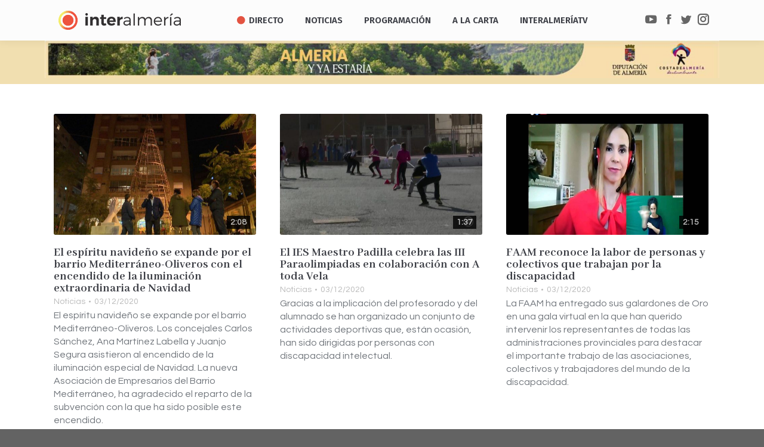

--- FILE ---
content_type: text/html; charset=UTF-8
request_url: https://www.interalmeria.tv/page/933/
body_size: 42941
content:
<!DOCTYPE html> <!--[if !(IE 6) | !(IE 7) | !(IE 8)  ]><!--><html lang=es prefix="og: http://ogp.me/ns# fb: http://ogp.me/ns/fb#" class=no-js> <!--<![endif]--><head><meta charset="UTF-8"><meta name="viewport" content="width=device-width, initial-scale=1, maximum-scale=1, user-scalable=0"><meta name="theme-color" content="1"><link rel=profile href=http://gmpg.org/xfn/11> <script>if(/Android|webOS|iPhone|iPad|iPod|BlackBerry|IEMobile|Opera Mini/i.test(navigator.userAgent)){var originalAddEventListener=EventTarget.prototype.addEventListener,oldWidth=window.innerWidth;EventTarget.prototype.addEventListener=function(eventName,eventHandler,useCapture){if(eventName==="resize"){originalAddEventListener.call(this,eventName,function(event){if(oldWidth===window.innerWidth){return;}
else if(oldWidth!==window.innerWidth){oldWidth=window.innerWidth;}
if(eventHandler.handleEvent){eventHandler.handleEvent.call(this,event);}
else{eventHandler.call(this,event);};},useCapture);}
else{originalAddEventListener.call(this,eventName,eventHandler,useCapture);};};};</script> <style>.pace .pace-progress, .pace .pace-activity{background:#d93 !important}</style><style>.rpwwt-widget ul{list-style:outside none none;margin-left:0;margin-right:0;padding-left:0;padding-right:0}.rpwwt-widget ul li{overflow:hidden;margin:0 0 1.5em}.rpwwt-widget ul li:last-child{margin:0}.rpwwt-widget .screen-reader-text{border:0;clip:rect(1px, 1px, 1px, 1px);-webkit-clip-path:inset(50%);clip-path:inset(50%);height:1px;margin:-1px;overflow:hidden;padding:0;position:absolute !important;width:1px;word-wrap:normal !important;word-break:normal}.rpwwt-widget .screen-reader-text:focus{background-color:#f1f1f1;border-radius:3px;box-shadow:0 0 2px 2px rgba(0, 0, 0, 0.6);clip:auto !important;-webkit-clip-path:none;clip-path:none;color:#21759b;display:block;font-size:0.875rem;font-weight:700;height:auto;right:5px;line-height:normal;padding:15px 23px 14px;text-decoration:none;top:5px;width:auto;z-index:100000}.rpwwt-widget ul li img{display:inline;float:left;margin: .3em .75em .75em 0}#rpwwt-recent-posts-widget-with-thumbnails-2 img{max-width:80px;width:100%;height:auto}#rpwwt-recent-posts-widget-with-thumbnails-3 img{max-width:80px;width:100%;height:auto}</style><title>Interalmería TV - La televisión de todos los almerienses</title><meta name="description" content="Interalmería Televisión es la empresa municipal de televisión local digital del Ayuntamiento de Almería. InterAlmeríaTV en directo y a la carta."><meta name="robots" content="index, follow, max-snippet:-1, max-image-preview:large, max-video-preview:-1"><link rel=canonical href=https://www.interalmeria.tv/ ><meta name="twitter:card" content="summary_large_image"><meta name="twitter:title" content="Interalmería TV - La televisión de todos los almerienses"><meta name="twitter:description" content="Interalmería Televisión es la empresa municipal de televisión local digital del Ayuntamiento de Almería. InterAlmeríaTV en directo y a la carta."><meta name="twitter:site" content="@interalmeriatv"> <script type=application/ld+json class=yoast-schema-graph>{"@context":"https://schema.org","@graph":[{"@type":"WebSite","@id":"https://www.interalmeria.tv/#website","url":"https://www.interalmeria.tv/","name":"InteralmeriaTV","description":"La televisi\u00f3n de todos los Almerienses","potentialAction":[{"@type":"SearchAction","target":"https://www.interalmeria.tv/?s={search_term_string}","query-input":"required name=search_term_string"}],"inLanguage":"es"},{"@type":"WebPage","@id":"https://www.interalmeria.tv/#webpage","url":"https://www.interalmeria.tv/","name":"Interalmer\u00eda TV - La televisi\u00f3n de todos los almerienses","isPartOf":{"@id":"https://www.interalmeria.tv/#website"},"datePublished":"2018-07-06T07:26:08+00:00","dateModified":"2025-12-05T00:49:12+00:00","description":"Interalmer\u00eda Televisi\u00f3n es la empresa municipal de televisi\u00f3n local digital del Ayuntamiento de Almer\u00eda. InterAlmer\u00edaTV en directo y a la carta.","inLanguage":"es","potentialAction":[{"@type":"ReadAction","target":["https://www.interalmeria.tv/"]}]}]}</script> <link rel=dns-prefetch href=//www.google.com><link rel=dns-prefetch href=//fonts.googleapis.com><link rel=dns-prefetch href=//s.w.org><link rel=alternate type=application/rss+xml title="Interalmería TV &raquo; Feed" href=https://www.interalmeria.tv/feed/ > <script>window._wpemojiSettings={"baseUrl":"https:\/\/s.w.org\/images\/core\/emoji\/13.0.0\/72x72\/","ext":".png","svgUrl":"https:\/\/s.w.org\/images\/core\/emoji\/13.0.0\/svg\/","svgExt":".svg","source":{"concatemoji":"https:\/\/www.interalmeria.tv\/wp-includes\/js\/wp-emoji-release.min.js?ver=acd778265127290a9e7a86b6044f5c1b"}};!function(e,a,t){var n,r,o,i=a.createElement("canvas"),p=i.getContext&&i.getContext("2d");function s(e,t){var a=String.fromCharCode;p.clearRect(0,0,i.width,i.height),p.fillText(a.apply(this,e),0,0);e=i.toDataURL();return p.clearRect(0,0,i.width,i.height),p.fillText(a.apply(this,t),0,0),e===i.toDataURL()}function c(e){var t=a.createElement("script");t.src=e,t.defer=t.type="text/javascript",a.getElementsByTagName("head")[0].appendChild(t)}for(o=Array("flag","emoji"),t.supports={everything:!0,everythingExceptFlag:!0},r=0;r<o.length;r++)t.supports[o[r]]=function(e){if(!p||!p.fillText)return!1;switch(p.textBaseline="top",p.font="600 32px Arial",e){case"flag":return s([127987,65039,8205,9895,65039],[127987,65039,8203,9895,65039])?!1:!s([55356,56826,55356,56819],[55356,56826,8203,55356,56819])&&!s([55356,57332,56128,56423,56128,56418,56128,56421,56128,56430,56128,56423,56128,56447],[55356,57332,8203,56128,56423,8203,56128,56418,8203,56128,56421,8203,56128,56430,8203,56128,56423,8203,56128,56447]);case"emoji":return!s([55357,56424,8205,55356,57212],[55357,56424,8203,55356,57212])}return!1}(o[r]),t.supports.everything=t.supports.everything&&t.supports[o[r]],"flag"!==o[r]&&(t.supports.everythingExceptFlag=t.supports.everythingExceptFlag&&t.supports[o[r]]);t.supports.everythingExceptFlag=t.supports.everythingExceptFlag&&!t.supports.flag,t.DOMReady=!1,t.readyCallback=function(){t.DOMReady=!0},t.supports.everything||(n=function(){t.readyCallback()},a.addEventListener?(a.addEventListener("DOMContentLoaded",n,!1),e.addEventListener("load",n,!1)):(e.attachEvent("onload",n),a.attachEvent("onreadystatechange",function(){"complete"===a.readyState&&t.readyCallback()})),(n=t.source||{}).concatemoji?c(n.concatemoji):n.wpemoji&&n.twemoji&&(c(n.twemoji),c(n.wpemoji)))}(window,document,window._wpemojiSettings);</script> <style>img.wp-smiley,img.emoji{display:inline !important;border:none !important;box-shadow:none !important;height:1em !important;width:1em !important;margin:0 .07em !important;vertical-align:-0.1em !important;background:none !important;padding:0 !important}</style><link rel=stylesheet href=https://www.interalmeria.tv/wp-content/cache/minify/142da.css media=all><link rel=stylesheet id=dt-web-fonts-css  href='//fonts.googleapis.com/css?family=Open+Sans%3A400%2C600%2C700%7CRoboto%3A400%2C600%2C700%7CRoboto+Condensed%3A400%2C600%2C700%7CFira+Sans%3A400%2C600%2C700%7CAbhaya+Libre%3A400%2C600%2C700%7CQuestrial%3A400%2C600%2C700&#038;subset=latin-ext%2Clatin&#038;ver=7.4.3.3' type=text/css media=all><link rel=stylesheet href=https://www.interalmeria.tv/wp-content/cache/minify/0da50.css media=all> <script src=https://www.interalmeria.tv/wp-content/cache/minify/24e52.js></script> <script id=dt-above-fold-js-extra>/*<![CDATA[*/var dtLocal={"themeUrl":"https:\/\/www.interalmeria.tv\/wp-content\/themes\/dt-the7","passText":"Para ver esta publicaci\u00f3n protegida, introduce la contrase\u00f1a debajo:","moreButtonText":{"loading":"Cargando...","loadMore":"Cargar m\u00e1s"},"postID":"2797","ajaxurl":"https:\/\/www.interalmeria.tv\/wp-admin\/admin-ajax.php","contactMessages":{"required":"One or more fields have an error. Please check and try again.","terms":"Please accept the privacy policy."},"ajaxNonce":"a5f1df4abb","pageData":{"type":"page","template":"blog","layout":"grid"},"themeSettings":{"smoothScroll":"off","lazyLoading":false,"accentColor":{"mode":"gradient","color":"135deg|#ee523e 30%|#f4ed6b 100%"},"desktopHeader":{"height":68},"floatingHeader":{"showAfter":124,"showMenu":false,"height":68,"logo":{"showLogo":true,"html":"<img class=\" preload-me\" src=\"https:\/\/www.interalmeria.tv\/wp-content\/uploads\/2018\/07\/logo-iatv-texto3.png\" srcset=\"https:\/\/www.interalmeria.tv\/wp-content\/uploads\/2018\/07\/logo-iatv-texto3.png 194w, https:\/\/www.interalmeria.tv\/wp-content\/uploads\/2018\/07\/logo-iatv-texto3.png 194w\" width=\"194\" height=\"40\"   sizes=\"194px\" alt=\"Interalmer\u00eda TV\" \/>","url":"https:\/\/www.interalmeria.tv\/"}},"mobileHeader":{"firstSwitchPoint":1150,"secondSwitchPoint":950,"firstSwitchPointHeight":80,"secondSwitchPointHeight":60},"stickyMobileHeaderFirstSwitch":{"logo":{"html":"<img class=\" preload-me\" src=\"https:\/\/www.interalmeria.tv\/wp-content\/uploads\/2025\/08\/interalmeria-logo-wsd.png\" srcset=\"https:\/\/www.interalmeria.tv\/wp-content\/uploads\/2025\/08\/interalmeria-logo-wsd.png 160w, https:\/\/www.interalmeria.tv\/wp-content\/uploads\/2025\/08\/interalmeria-logo-wsd.png 160w\" width=\"160\" height=\"21\"   sizes=\"160px\" alt=\"Interalmer\u00eda TV\" \/>"}},"stickyMobileHeaderSecondSwitch":{"logo":{"html":"<img class=\" preload-me\" src=\"https:\/\/www.interalmeria.tv\/wp-content\/uploads\/2025\/08\/interalmeria-logo-wsd.png\" srcset=\"https:\/\/www.interalmeria.tv\/wp-content\/uploads\/2025\/08\/interalmeria-logo-wsd.png 160w, https:\/\/www.interalmeria.tv\/wp-content\/uploads\/2025\/08\/interalmeria-logo-wsd.png 160w\" width=\"160\" height=\"21\"   sizes=\"160px\" alt=\"Interalmer\u00eda TV\" \/>"}},"content":{"textColor":"#72777d","headerColor":"#3c3e45"},"boxedWidth":"1280px","stripes":{"stripe1":{"textColor":"#72777d","headerColor":"#3c3e45"},"stripe2":{"textColor":"#f4f4f5","headerColor":"#f4f4f5"},"stripe3":{"textColor":"#ffffff","headerColor":"#ffffff"}}},"VCMobileScreenWidth":"768"};var dtShare={"shareButtonText":{"facebook":"Share on Facebook","twitter":"Tweet","pinterest":"Pin it","linkedin":"Share on Linkedin","whatsapp":"Share on Whatsapp","google":"Share on Google Plus"},"overlayOpacity":"85"};/*]]>*/</script> <script src=https://www.interalmeria.tv/wp-content/cache/minify/85615.js></script> <link rel=https://api.w.org/ href=https://www.interalmeria.tv/wp-json/ ><link rel=alternate type=application/json href=https://www.interalmeria.tv/wp-json/wp/v2/pages/2797><link rel=EditURI type=application/rsd+xml title=RSD href=https://www.interalmeria.tv/xmlrpc.php?rsd><link rel=wlwmanifest type=application/wlwmanifest+xml href=https://www.interalmeria.tv/wp-includes/wlwmanifest.xml><link rel=shortlink href=https://www.interalmeria.tv/ ><link rel=alternate type=application/json+oembed href="https://www.interalmeria.tv/wp-json/oembed/1.0/embed?url=https%3A%2F%2Fwww.interalmeria.tv%2F"><link rel=alternate type=text/xml+oembed href="https://www.interalmeria.tv/wp-json/oembed/1.0/embed?url=https%3A%2F%2Fwww.interalmeria.tv%2F&#038;format=xml"><style media=screen></style><meta name="generator" content="Powered by WPBakery Page Builder - drag and drop page builder for WordPress."> <!--[if lte IE 9]><link rel=stylesheet type=text/css href=https://www.interalmeria.tv/wp-content/plugins/js_composer/assets/css/vc_lte_ie9.min.css media=screen><![endif]--><link rel=icon href=https://www.interalmeria.tv/wp-content/uploads/2019/01/iatv-mosca.png type=image/png sizes=16x16><link rel=icon href=https://www.interalmeria.tv/wp-content/uploads/2019/01/iatv-mosca.png type=image/png sizes=32x32><style data-type=vc_shortcodes-custom-css>.vc_custom_1537916603444{background-color:#dbdbdb !important}.vc_custom_1537916591114{background-color:#ededed !important}</style><noscript><style>.wpb_animate_when_almost_visible{opacity:1}</style></noscript><script>jQuery(document).on("mouseleave touchend",'.wi_link',null,function(){if(jQuery(this).find('.vid_op').length>0&&jQuery(this).attr('data-mini')){jQuery(this).find('.vid_op').get(0).remove()}});jQuery(document).on("mouseenter touchstart",'.wi_link',null,function(){if(jQuery(this).find('.vid_op').length==0&&jQuery(this).attr('data-mini')){jQuery(this).append(jQuery('<video class=vid_op muted autoplay loop src="'+jQuery(this).attr('data-mini')+'"></video>'))}});</script><style id=the7-custom-inline-css>section#bannerlistwidget-2{margin-top:-15px;padding-top:0;margin-bottom:10px}div.branding a:nth-of-type(2) img, div.mobile-branding a:nth-of-type(2) img{margin-top:-4px}</style><meta property="og:locale" content="es_ES"><meta property="og:site_name" content="Interalmería TV"><meta property="og:title" content="Portada"><meta property="og:url" content="https://www.interalmeria.tv/"><meta property="og:type" content="website"><meta property="og:description" content="Portada"><meta property="article:publisher" content="https://www.facebook.com/Interalmeriatv"><meta property="fb:app_id" content="3516723968342107"><meta name="twitter:title" content="Portada"><meta name="twitter:url" content="https://www.interalmeria.tv/"><meta name="twitter:description" content="Portada"><meta name="twitter:card" content="summary_large_image"><meta name="twitter:site" content="@interalmeriatv"></head><body class="home paged page-template page-template-template-blog-masonry page-template-template-blog-masonry-php page page-id-2797 wp-embed-responsive paged-933 page-paged-933 the7-core-ver-2.0.1 blog layout-grid description-under-image dt-responsive-on accent-gradient srcset-enabled btn-3d custom-btn-color custom-btn-hover-color floating-mobile-menu-icon top-header first-switch-logo-left first-switch-menu-right second-switch-logo-center second-switch-menu-right right-mobile-menu layzr-loading-on no-avatars popup-message-style dt-fa-compatibility the7-ver-7.4.3.3 wpb-js-composer js-comp-ver-5.7 vc_responsive"><div id=page> <a class="skip-link screen-reader-text" href=#content>Saltar al contenido</a><div class="masthead inline-header center widgets shadow-decoration small-mobile-menu-icon dt-parent-menu-clickable" role=banner><div class="top-bar full-width-line top-bar-empty top-bar-line-hide"><div class=top-bar-bg ></div><div class="mini-widgets left-widgets"></div><div class="mini-widgets right-widgets"></div></div><header class=header-bar><div class=branding><div id=site-title class=assistive-text>Interalmería TV</div><div id=site-description class=assistive-text>La televisión de todos los Almerienses</div> <a href=/ ><img src=https://www.interalmeria.tv/wp-content/uploads/2019/01/iatv-mosca.png style="max-height: 32px;" alt=InteralmeriaTV class=rot></a><a href=https://www.interalmeria.tv/ ><img class=" preload-me" src=https://www.interalmeria.tv/wp-content/uploads/2025/08/interalmeria-logo-wsd.png srcset="https://www.interalmeria.tv/wp-content/uploads/2025/08/interalmeria-logo-wsd.png 160w, https://www.interalmeria.tv/wp-content/uploads/2025/08/interalmeria-logo-wsd.png 160w" width=160 height=21   sizes=160px alt="Interalmería TV"></a></div><ul id=primary-menu class="main-nav gradient-hover outside-item-custom-margin" role=menu><li class="menu-item menu-item-type-post_type menu-item-object-page menu-item-102019 first"><a href=https://www.interalmeria.tv/directo/ data-level=1><i class="fa fa-circle live-led"></i><span class=menu-item-text><span class=menu-text>Directo</span></span></a></li> <li class="menu-item menu-item-type-post_type menu-item-object-page menu-item-44582"><a href=https://www.interalmeria.tv/noticias/ data-level=1><span class=menu-item-text><span class=menu-text>Noticias</span></span></a></li> <li class="menu-item menu-item-type-post_type menu-item-object-page menu-item-has-children menu-item-44551 has-children"><a href=https://www.interalmeria.tv/programacion/ data-level=1><span class=menu-item-text><span class=menu-text>Programación</span></span></a><ul class="sub-nav gradient-hover level-arrows-on"><li class="menu-item menu-item-type-post_type menu-item-object-page menu-item-44550 first"><a href=https://www.interalmeria.tv/programastv/ data-level=2><span class=menu-item-text><span class=menu-text>Programas</span></span></a></li></ul></li> <li class="menu-item menu-item-type-post_type menu-item-object-page menu-item-has-children menu-item-44548 has-children"><a href=https://www.interalmeria.tv/videos/ data-level=1><span class=menu-item-text><span class=menu-text>A la Carta</span></span></a><ul class="sub-nav gradient-hover level-arrows-on"><li class="menu-item menu-item-type-post_type menu-item-object-page menu-item-44549 first"><a href=https://www.interalmeria.tv/a-la-carta/ data-level=2><span class=menu-item-text><span class=menu-text>Vídeos</span></span></a></li></ul></li> <li class="menu-item menu-item-type-post_type menu-item-object-page menu-item-has-children menu-item-44640 has-children"><a href=https://www.interalmeria.tv/interalmeriatv/ data-level=1><span class=menu-item-text><span class=menu-text>InteralmeríaTV</span></span></a><ul class="sub-nav gradient-hover level-arrows-on"><li class="menu-item menu-item-type-post_type menu-item-object-page menu-item-93431 first"><a href=https://www.interalmeria.tv/sorteos/ data-level=2><span class=menu-item-text><span class=menu-text>Sorteos</span></span></a></li> <li class="menu-item menu-item-type-post_type menu-item-object-page menu-item-46685"><a href=https://www.interalmeria.tv/interalmeriatv/empleo/ data-level=2><span class=menu-item-text><span class=menu-text>Empleo</span></span></a></li> <li class="menu-item menu-item-type-post_type menu-item-object-page menu-item-101453"><a href=https://www.interalmeria.tv/interalmeriatv/participacion/ data-level=2><span class=menu-item-text><span class=menu-text>Participación</span></span></a></li> <li class="menu-item menu-item-type-post_type menu-item-object-page menu-item-55431"><a href=https://www.interalmeria.tv/tienda-virtual/ data-level=2><span class=menu-item-text><span class=menu-text>Tienda Virtual</span></span></a></li> <li class="menu-item menu-item-type-custom menu-item-object-custom menu-item-has-children menu-item-81094 has-children"><a href=# data-level=2><span class=menu-item-text><span class=menu-text>Transparencia</span></span></a><ul class="sub-nav gradient-hover level-arrows-on"><li class="menu-item menu-item-type-post_type menu-item-object-page menu-item-46686 first"><a href=https://www.interalmeria.tv/perfil-del-contratante/ data-level=3><span class=menu-item-text><span class=menu-text>Perfil del contratante</span></span></a></li> <li class="menu-item menu-item-type-post_type menu-item-object-page menu-item-81095"><a href=https://www.interalmeria.tv/interalmeriatv/estatutos-de-interalmeriatv/ data-level=3><span class=menu-item-text><span class=menu-text>Estatutos de InteralmeríaTV</span></span></a></li> <li class="menu-item menu-item-type-post_type menu-item-object-page menu-item-69254"><a href=https://www.interalmeria.tv/interalmeriatv/organos-de-gobierno-y-administracion/ data-level=3><span class=menu-item-text><span class=menu-text>Órganos de gobierno y administración</span></span></a></li> <li class="menu-item menu-item-type-post_type menu-item-object-page menu-item-69261"><a href=https://www.interalmeria.tv/interalmeriatv/gerencia/ data-level=3><span class=menu-item-text><span class=menu-text>Gerencia</span></span></a></li> <li class="menu-item menu-item-type-post_type menu-item-object-page menu-item-81096"><a href=https://www.interalmeria.tv/interalmeriatv/consejo-asesor/ data-level=3><span class=menu-item-text><span class=menu-text>Consejo asesor</span></span></a></li> <li class="menu-item menu-item-type-post_type menu-item-object-page menu-item-81097"><a href=https://www.interalmeria.tv/interalmeriatv/organigrama-de-interalmeriatv/ data-level=3><span class=menu-item-text><span class=menu-text>Organigrama de InteralmeríaTV</span></span></a></li> <li class="menu-item menu-item-type-post_type menu-item-object-page menu-item-81123"><a href=https://www.interalmeria.tv/presupuestos-de-interalmeria-television/ data-level=3><span class=menu-item-text><span class=menu-text>Presupuestos</span></span></a></li> <li class="menu-item menu-item-type-post_type menu-item-object-page menu-item-81150"><a href=https://www.interalmeria.tv/cuentas-anuales/ data-level=3><span class=menu-item-text><span class=menu-text>Cuentas anuales</span></span></a></li> <li class="menu-item menu-item-type-custom menu-item-object-custom menu-item-81098"><a href=https://almeriaciudad.es/transparencia/empresas-municipales/ target=_blank data-level=3><span class=menu-item-text><span class=menu-text>Portal de transparencia</span></span></a></li></ul></li></ul></li></ul><div class=mini-widgets><div class="soc-ico show-on-desktop near-logo-first-switch in-menu-second-switch disabled-bg disabled-border border-off hover-disabled-bg hover-disabled-border  hover-border-off"><a title=YouTube href=https://www.youtube.com/user/interalmeriatv1 target=_blank class=you-tube><span class=soc-font-icon></span><span class=screen-reader-text>YouTube</span></a><a title=Facebook href="https://www.facebook.com/Interalmeriatv/?ref=br_rs" target=_blank class=facebook><span class=soc-font-icon></span><span class=screen-reader-text>Facebook</span></a><a title=Twitter href=https://twitter.com/interalmeriatv target=_blank class=twitter><span class=soc-font-icon></span><span class=screen-reader-text>Twitter</span></a><a title=Instagram href=https://www.instagram.com/interalmeriatv/ target=_blank class=instagram><span class=soc-font-icon></span><span class=screen-reader-text>Instagram</span></a></div></div></header></div><div class=dt-close-mobile-menu-icon><span></span></div><div class=dt-mobile-header><ul id=mobile-menu class=mobile-main-nav role=menu> <li class="menu-item menu-item-type-post_type menu-item-object-page menu-item-102019 first"><a href=https://www.interalmeria.tv/directo/ data-level=1><i class="fa fa-circle live-led"></i><span class=menu-item-text><span class=menu-text>Directo</span></span></a></li> <li class="menu-item menu-item-type-post_type menu-item-object-page menu-item-44582"><a href=https://www.interalmeria.tv/noticias/ data-level=1><span class=menu-item-text><span class=menu-text>Noticias</span></span></a></li> <li class="menu-item menu-item-type-post_type menu-item-object-page menu-item-has-children menu-item-44551 has-children"><a href=https://www.interalmeria.tv/programacion/ data-level=1><span class=menu-item-text><span class=menu-text>Programación</span></span></a><ul class="sub-nav gradient-hover level-arrows-on"><li class="menu-item menu-item-type-post_type menu-item-object-page menu-item-44550 first"><a href=https://www.interalmeria.tv/programastv/ data-level=2><span class=menu-item-text><span class=menu-text>Programas</span></span></a></li></ul></li> <li class="menu-item menu-item-type-post_type menu-item-object-page menu-item-has-children menu-item-44548 has-children"><a href=https://www.interalmeria.tv/videos/ data-level=1><span class=menu-item-text><span class=menu-text>A la Carta</span></span></a><ul class="sub-nav gradient-hover level-arrows-on"><li class="menu-item menu-item-type-post_type menu-item-object-page menu-item-44549 first"><a href=https://www.interalmeria.tv/a-la-carta/ data-level=2><span class=menu-item-text><span class=menu-text>Vídeos</span></span></a></li></ul></li> <li class="menu-item menu-item-type-post_type menu-item-object-page menu-item-has-children menu-item-44640 has-children"><a href=https://www.interalmeria.tv/interalmeriatv/ data-level=1><span class=menu-item-text><span class=menu-text>InteralmeríaTV</span></span></a><ul class="sub-nav gradient-hover level-arrows-on"><li class="menu-item menu-item-type-post_type menu-item-object-page menu-item-93431 first"><a href=https://www.interalmeria.tv/sorteos/ data-level=2><span class=menu-item-text><span class=menu-text>Sorteos</span></span></a></li> <li class="menu-item menu-item-type-post_type menu-item-object-page menu-item-46685"><a href=https://www.interalmeria.tv/interalmeriatv/empleo/ data-level=2><span class=menu-item-text><span class=menu-text>Empleo</span></span></a></li> <li class="menu-item menu-item-type-post_type menu-item-object-page menu-item-101453"><a href=https://www.interalmeria.tv/interalmeriatv/participacion/ data-level=2><span class=menu-item-text><span class=menu-text>Participación</span></span></a></li> <li class="menu-item menu-item-type-post_type menu-item-object-page menu-item-55431"><a href=https://www.interalmeria.tv/tienda-virtual/ data-level=2><span class=menu-item-text><span class=menu-text>Tienda Virtual</span></span></a></li> <li class="menu-item menu-item-type-custom menu-item-object-custom menu-item-has-children menu-item-81094 has-children"><a href=# data-level=2><span class=menu-item-text><span class=menu-text>Transparencia</span></span></a><ul class="sub-nav gradient-hover level-arrows-on"><li class="menu-item menu-item-type-post_type menu-item-object-page menu-item-46686 first"><a href=https://www.interalmeria.tv/perfil-del-contratante/ data-level=3><span class=menu-item-text><span class=menu-text>Perfil del contratante</span></span></a></li> <li class="menu-item menu-item-type-post_type menu-item-object-page menu-item-81095"><a href=https://www.interalmeria.tv/interalmeriatv/estatutos-de-interalmeriatv/ data-level=3><span class=menu-item-text><span class=menu-text>Estatutos de InteralmeríaTV</span></span></a></li> <li class="menu-item menu-item-type-post_type menu-item-object-page menu-item-69254"><a href=https://www.interalmeria.tv/interalmeriatv/organos-de-gobierno-y-administracion/ data-level=3><span class=menu-item-text><span class=menu-text>Órganos de gobierno y administración</span></span></a></li> <li class="menu-item menu-item-type-post_type menu-item-object-page menu-item-69261"><a href=https://www.interalmeria.tv/interalmeriatv/gerencia/ data-level=3><span class=menu-item-text><span class=menu-text>Gerencia</span></span></a></li> <li class="menu-item menu-item-type-post_type menu-item-object-page menu-item-81096"><a href=https://www.interalmeria.tv/interalmeriatv/consejo-asesor/ data-level=3><span class=menu-item-text><span class=menu-text>Consejo asesor</span></span></a></li> <li class="menu-item menu-item-type-post_type menu-item-object-page menu-item-81097"><a href=https://www.interalmeria.tv/interalmeriatv/organigrama-de-interalmeriatv/ data-level=3><span class=menu-item-text><span class=menu-text>Organigrama de InteralmeríaTV</span></span></a></li> <li class="menu-item menu-item-type-post_type menu-item-object-page menu-item-81123"><a href=https://www.interalmeria.tv/presupuestos-de-interalmeria-television/ data-level=3><span class=menu-item-text><span class=menu-text>Presupuestos</span></span></a></li> <li class="menu-item menu-item-type-post_type menu-item-object-page menu-item-81150"><a href=https://www.interalmeria.tv/cuentas-anuales/ data-level=3><span class=menu-item-text><span class=menu-text>Cuentas anuales</span></span></a></li> <li class="menu-item menu-item-type-custom menu-item-object-custom menu-item-81098"><a href=https://almeriaciudad.es/transparencia/empresas-municipales/ target=_blank data-level=3><span class=menu-item-text><span class=menu-text>Portal de transparencia</span></span></a></li></ul></li></ul></li></ul><div class=mobile-mini-widgets-in-menu></div></div><div id=main class="sidebar-none sidebar-divider-off" style=padding-bottom:0px; ><div id=espcial style="top:-30px;position: relative;" class=wf-wrap><style data-type=vc_shortcodes-custom-css>.vc_custom_1768202212791{margin-top:0px !important;margin-bottom:0px !important;padding-top:0px !important;padding-bottom:0px !important}.vc_custom_1768202212791{margin-top:0px !important;margin-bottom:0px !important;padding-top:0px !important;padding-bottom:0px !important}.vc_custom_1768202275414{margin-top:0px !important;margin-right:0px !important;margin-bottom:0px !important;margin-left:0px !important;padding-top:0px !important;padding-right:0px !important;padding-bottom:0px !important;padding-left:0px !important}.vc_custom_1768202149805{margin-top:0px !important;margin-right:0px !important;margin-bottom:0px !important;margin-left:0px !important;padding-top:0px !important;padding-right:0px !important;padding-bottom:0px !important;padding-left:0px !important}.vc_custom_1768202262828{margin-top:0px !important;margin-right:0px !important;margin-bottom:0px !important;margin-left:0px !important;padding-top:0px !important;padding-right:0px !important;padding-bottom:0px !important;padding-left:0px !important}.vc_custom_1768202230249{margin-top:0px !important;margin-right:0px !important;margin-bottom:0px !important;margin-left:0px !important;padding-top:0px !important;padding-right:0px !important;padding-bottom:0px !important;padding-left:0px !important}</style><div data-vc-full-width=true data-vc-full-width-init=false class="vc_row wpb_row vc_row-fluid vc_custom_1768202212791"><div class="wpb_animate_when_almost_visible wpb_bounceInUp bounceInUp wpb_column vc_column_container vc_col-sm-12 vc_hidden-md vc_hidden-sm vc_hidden-xs"><div class="vc_column-inner vc_custom_1768202275414"><div class=wpb_wrapper><div class="wpb_single_image wpb_content_element vc_align_center  vc_custom_1768202149805"><figure class="wpb_wrapper vc_figure"> <a href=https://turismoalmeria.com/ target=_blank  class="vc_single_image-wrapper   vc_box_border_grey" data-large_image_width=1200 data-large_image_height = "67"     ><img width=1641 height=91 src=https://www.interalmeria.tv/wp-content/uploads/2026/01/1640x90.jpg class="vc_single_image-img attachment-full" alt loading=lazy srcset="https://www.interalmeria.tv/wp-content/uploads/2026/01/1640x90.jpg 1641w, https://www.interalmeria.tv/wp-content/uploads/2026/01/1640x90-300x17.jpg 300w, https://www.interalmeria.tv/wp-content/uploads/2026/01/1640x90-768x43.jpg 768w, https://www.interalmeria.tv/wp-content/uploads/2026/01/1640x90-1536x85.jpg 1536w" sizes="(max-width: 1641px) 100vw, 1641px"  data-dt-location=https://www.interalmeria.tv/anuncio-global-2/1640x90-2/ ></a><br></figure></p></div></div></div></div></div><div class="vc_row-full-width vc_clearfix"></div><p></p><div class=upb_color data-bg-override=0 data-bg-color=#f1dfb0 data-fadeout data-fadeout-percentage=30 data-parallax-content data-parallax-content-sense=30 data-row-effect-mobile-disable=true data-img-parallax-mobile-disable=true data-rtl=false  data-custom-vc-row  data-vc=5.7  data-is_old_vc  data-theme-support   data-overlay=false data-overlay-color data-overlay-pattern data-overlay-pattern-opacity data-overlay-pattern-size    ></div><div data-vc-full-width=true data-vc-full-width-init=false class="vc_row wpb_row vc_row-fluid vc_custom_1768202212791"><div class="wpb_animate_when_almost_visible wpb_bounceInUp bounceInUp wpb_column vc_column_container vc_col-sm-12 vc_hidden-lg"><div class="vc_column-inner vc_custom_1768202262828"><div class=wpb_wrapper><div class="wpb_single_image wpb_content_element vc_align_center  vc_custom_1768202230249"><figure class="wpb_wrapper vc_figure"> <a href=https://turismoalmeria.com/ target=_blank  class="vc_single_image-wrapper   vc_box_border_grey" data-large_image_width=601 data-large_image_height = "91"     ><img width=601 height=91 src=https://www.interalmeria.tv/wp-content/uploads/2026/01/600x90.jpg class="vc_single_image-img attachment-full" alt loading=lazy srcset="https://www.interalmeria.tv/wp-content/uploads/2026/01/600x90.jpg 601w, https://www.interalmeria.tv/wp-content/uploads/2026/01/600x90-300x45.jpg 300w" sizes="(max-width: 601px) 100vw, 601px"  data-dt-location=https://www.interalmeria.tv/anuncio-global-2/600x90-2/ ></a><br></figure></p></div></div></div></div></div><div class="vc_row-full-width vc_clearfix"></div><p></p><div class=upb_color data-bg-override=0 data-bg-color=#f1dfb0 data-fadeout data-fadeout-percentage=30 data-parallax-content data-parallax-content-sense=30 data-row-effect-mobile-disable=true data-img-parallax-mobile-disable=true data-rtl=false  data-custom-vc-row  data-vc=5.7  data-is_old_vc  data-theme-support   data-overlay=false data-overlay-color data-overlay-pattern data-overlay-pattern-opacity data-overlay-pattern-size    ></div></div><div class=main-gradient></div><div class=wf-wrap><div class=wf-container-main><div id=content class=content role=main><div class="wf-container with-ajax loading-effect-none iso-grid description-under-image content-align-left" data-padding=20px data-cur-page=933 data-width=270px data-columns=3><div class=wf-cell data-post-id=60715 data-date=2020-12-03T00:00:00+01:00 data-name="El espíritu navideño se expande por el barrio Mediterráneo-Oliveros con el encendido de la iluminación extraordinaria de Navidad"><article class="post tv_a_la_carta post-60715 type-post status-publish format-standard has-post-thumbnail hentry category-sin-categoria category-1 description-off"><div class="blog-media wf-td"><p><a href=https://www.interalmeria.tv/2020/12/03/el-espiritu-navideno-se-expande-por-el-barrio-mediterraneo-oliveros-con-el-encendido-de-la-iluminacion-extraordinaria-de-navidad/ class="alignnone rollover wi_link layzr-bg" data-mini=/cdn/2020/12/6RiZKDSSjvk_mini.mp4 ><img class="preload-me iso-lazy-load" src=data:image/svg+xml,%3Csvg%20xmlns%3D&#39;http%3A%2F%2Fwww.w3.org%2F2000%2Fsvg&#39;%20viewBox%3D&#39;0%200%20300%20180&#39;%2F%3E data-src=https://www.interalmeria.tv/wp-content/uploads/2020/12/0979b2394457cc7e70c6f0d3e542bf2eimg_88597-300x180.jpg data-srcset="https://www.interalmeria.tv/wp-content/uploads/2020/12/0979b2394457cc7e70c6f0d3e542bf2eimg_88597-300x180.jpg 300w, https://www.interalmeria.tv/wp-content/uploads/2020/12/0979b2394457cc7e70c6f0d3e542bf2eimg_88597-600x360.jpg 600w" alt title=0979b2394457cc7e70c6f0d3e542bf2eimg_88597.jpg width=300 height=180></a></p><div class=time_mark>2:08</div></div><div class="blog-content wf-td"><h3 class="entry-title"><a href=https://www.interalmeria.tv/2020/12/03/el-espiritu-navideno-se-expande-por-el-barrio-mediterraneo-oliveros-con-el-encendido-de-la-iluminacion-extraordinaria-de-navidad/ title="El espíritu navideño se expande por el barrio Mediterráneo-Oliveros con el encendido de la iluminación extraordinaria de Navidad" rel=bookmark>El espíritu navideño se expande por el barrio Mediterráneo-Oliveros con el encendido de la iluminación extraordinaria de Navidad</a></h3><div class=entry-meta><span class=category-link><a href=https://www.interalmeria.tv/category/sin-categoria/ >Noticias</a></span><a href=https://www.interalmeria.tv/2020/12/03/ title=00:00 class=data-link rel=bookmark><time class="entry-date updated" datetime=2020-12-03T00:00:00+01:00>03/12/2020</time></a></div><p>El espíritu navideño se expande por el barrio Mediterráneo-Oliveros. Los concejales Carlos Sánchez, Ana Martínez Labella y Juanjo Segura asistieron al encendido de la iluminación especial de Navidad. La nueva Asociación de Empresarios del Barrio Mediterráneo, ha agradecido el reparto de la subvención con la que ha sido posible este encendido.</p></div></article></div><div class=wf-cell data-post-id=60712 data-date=2020-12-03T00:00:00+01:00 data-name="El IES Maestro Padilla celebra las III Paraolimpiadas en colaboración con A toda Vela"><article class="post tv_a_la_carta post-60712 type-post status-publish format-standard has-post-thumbnail hentry category-sin-categoria category-1 description-off"><div class="blog-media wf-td"><p><a href=https://www.interalmeria.tv/2020/12/03/el-ies-maestro-padilla-celebra-las-iii-paraolimpiadas-en-colaboracion-con-a-toda-vela/ class="alignnone rollover wi_link layzr-bg" data-mini=/cdn/2020/12/Sg5igCyTSzA_mini.mp4 ><img class="preload-me iso-lazy-load" src=data:image/svg+xml,%3Csvg%20xmlns%3D&#39;http%3A%2F%2Fwww.w3.org%2F2000%2Fsvg&#39;%20viewBox%3D&#39;0%200%20300%20180&#39;%2F%3E data-src=https://www.interalmeria.tv/wp-content/uploads/2020/12/1d97941d2c17c4692b63c3f3f5ec99c4auto_img_88627-300x180.jpg data-srcset="https://www.interalmeria.tv/wp-content/uploads/2020/12/1d97941d2c17c4692b63c3f3f5ec99c4auto_img_88627-300x180.jpg 300w, https://www.interalmeria.tv/wp-content/uploads/2020/12/1d97941d2c17c4692b63c3f3f5ec99c4auto_img_88627-600x360.jpg 600w" alt title=1d97941d2c17c4692b63c3f3f5ec99c4auto_img_88627.jpg width=300 height=180></a></p><div class=time_mark>1:37</div></div><div class="blog-content wf-td"><h3 class="entry-title"><a href=https://www.interalmeria.tv/2020/12/03/el-ies-maestro-padilla-celebra-las-iii-paraolimpiadas-en-colaboracion-con-a-toda-vela/ title="El IES Maestro Padilla celebra las III Paraolimpiadas en colaboración con A toda Vela" rel=bookmark>El IES Maestro Padilla celebra las III Paraolimpiadas en colaboración con A toda Vela</a></h3><div class=entry-meta><span class=category-link><a href=https://www.interalmeria.tv/category/sin-categoria/ >Noticias</a></span><a href=https://www.interalmeria.tv/2020/12/03/ title=00:00 class=data-link rel=bookmark><time class="entry-date updated" datetime=2020-12-03T00:00:00+01:00>03/12/2020</time></a></div><p>Gracias a la implicación del profesorado y del alumnado se han organizado un conjunto de actividades deportivas que, están ocasión, han sido dirigidas por personas con discapacidad intelectual.</p></div></article></div><div class=wf-cell data-post-id=60710 data-date=2020-12-03T00:00:00+01:00 data-name="FAAM reconoce la labor de personas y colectivos que trabajan por la discapacidad"><article class="post tv_a_la_carta post-60710 type-post status-publish format-standard has-post-thumbnail hentry category-sin-categoria category-1 description-off"><div class="blog-media wf-td"><p><a href=https://www.interalmeria.tv/2020/12/03/faam-reconoce-la-labor-de-personas-y-colectivos-que-trabajan-por-la-discapacidad/ class="alignnone rollover wi_link layzr-bg" data-mini=/cdn/2020/12/B_aC9wWUhMI_mini.mp4 ><img class="preload-me iso-lazy-load" src=data:image/svg+xml,%3Csvg%20xmlns%3D&#39;http%3A%2F%2Fwww.w3.org%2F2000%2Fsvg&#39;%20viewBox%3D&#39;0%200%20300%20180&#39;%2F%3E data-src=https://www.interalmeria.tv/wp-content/uploads/2020/12/ab9a5725cab25448b7cc9b36001ee1e5img_88625-300x180.jpg data-srcset="https://www.interalmeria.tv/wp-content/uploads/2020/12/ab9a5725cab25448b7cc9b36001ee1e5img_88625-300x180.jpg 300w, https://www.interalmeria.tv/wp-content/uploads/2020/12/ab9a5725cab25448b7cc9b36001ee1e5img_88625-600x360.jpg 600w" alt title=ab9a5725cab25448b7cc9b36001ee1e5img_88625.jpg width=300 height=180></a></p><div class=time_mark>2:15</div></div><div class="blog-content wf-td"><h3 class="entry-title"><a href=https://www.interalmeria.tv/2020/12/03/faam-reconoce-la-labor-de-personas-y-colectivos-que-trabajan-por-la-discapacidad/ title="FAAM reconoce la labor de personas y colectivos que trabajan por la discapacidad" rel=bookmark>FAAM reconoce la labor de personas y colectivos que trabajan por la discapacidad</a></h3><div class=entry-meta><span class=category-link><a href=https://www.interalmeria.tv/category/sin-categoria/ >Noticias</a></span><a href=https://www.interalmeria.tv/2020/12/03/ title=00:00 class=data-link rel=bookmark><time class="entry-date updated" datetime=2020-12-03T00:00:00+01:00>03/12/2020</time></a></div><p>La FAAM ha entregado sus galardones de Oro en una gala virtual en la que han querido intervenir los representantes de todas las administraciones provinciales para destacar el importante trabajo de las asociaciones, colectivos y trabajadores del mundo de la discapacidad.</p></div></article></div><div class=wf-cell data-post-id=60708 data-date=2020-12-03T00:00:00+01:00 data-name="El Archivo Histórico presenta una muestra de los 175 años del I.E.S. Nicolás Salmerón"><article class="post tv_a_la_carta post-60708 type-post status-publish format-standard has-post-thumbnail hentry category-sin-categoria category-1 description-off"><div class="blog-media wf-td"><p><a href=https://www.interalmeria.tv/2020/12/03/el-archivo-historico-presenta-una-muestra-de-los-175-anos-del-i-e-s-nicolas-salmeron/ class="alignnone rollover wi_link layzr-bg" data-mini=/cdn/2020/12/l_uEw53jZfk_mini.mp4 ><img class="preload-me iso-lazy-load" src=data:image/svg+xml,%3Csvg%20xmlns%3D&#39;http%3A%2F%2Fwww.w3.org%2F2000%2Fsvg&#39;%20viewBox%3D&#39;0%200%20300%20180&#39;%2F%3E data-src=https://www.interalmeria.tv/wp-content/uploads/2020/12/0a3eb8fed78596938158b122a6d75caeimg_88665-300x180.jpg data-srcset="https://www.interalmeria.tv/wp-content/uploads/2020/12/0a3eb8fed78596938158b122a6d75caeimg_88665-300x180.jpg 300w, https://www.interalmeria.tv/wp-content/uploads/2020/12/0a3eb8fed78596938158b122a6d75caeimg_88665-600x360.jpg 600w" alt title=0a3eb8fed78596938158b122a6d75caeimg_88665.jpg width=300 height=180></a></p><div class=time_mark>1:29</div></div><div class="blog-content wf-td"><h3 class="entry-title"><a href=https://www.interalmeria.tv/2020/12/03/el-archivo-historico-presenta-una-muestra-de-los-175-anos-del-i-e-s-nicolas-salmeron/ title="El Archivo Histórico presenta una muestra de los 175 años del I.E.S. Nicolás Salmerón" rel=bookmark>El Archivo Histórico presenta una muestra de los 175 años del I.E.S. Nicolás Salmerón</a></h3><div class=entry-meta><span class=category-link><a href=https://www.interalmeria.tv/category/sin-categoria/ >Noticias</a></span><a href=https://www.interalmeria.tv/2020/12/03/ title=00:00 class=data-link rel=bookmark><time class="entry-date updated" datetime=2020-12-03T00:00:00+01:00>03/12/2020</time></a></div><p>La delegada territorial de Cultura y Patrimonio Histórico, Eloísa Cabrera, ha inaugurado en el Archivo Histórico Provincial de Almería una exposición con documentación conservada en este centro y que proviene del Instituto Provincial de Segunda Enseñanza, antecesor del actual I.E.S Nicolás Salmerón.</p></div></article></div><div class=wf-cell data-post-id=60658 data-date=2020-12-02T00:00:00+01:00 data-name="El Ayuntamiento de Almería presenta una programación de Navidad segura y especial."><article class="post tv_a_la_carta post-60658 type-post status-publish format-standard has-post-thumbnail hentry category-sin-categoria category-1 description-off"><div class="blog-media wf-td"><p><a href=https://www.interalmeria.tv/2020/12/02/el-ayuntamiento-de-almeria-presenta-una-programacion-de-navidad-segura-y-especial/ class="alignnone rollover wi_link layzr-bg" data-mini=/cdn/2020/12/tRBo3Oe228Q_mini.mp4 ><img class="preload-me iso-lazy-load" src=data:image/svg+xml,%3Csvg%20xmlns%3D&#39;http%3A%2F%2Fwww.w3.org%2F2000%2Fsvg&#39;%20viewBox%3D&#39;0%200%20300%20180&#39;%2F%3E data-src=https://www.interalmeria.tv/wp-content/uploads/2020/12/0bb1717eb6328a37c00c8cdd90392f9atRBo3Oe228Q-300x180.jpg data-srcset="https://www.interalmeria.tv/wp-content/uploads/2020/12/0bb1717eb6328a37c00c8cdd90392f9atRBo3Oe228Q-300x180.jpg 300w, https://www.interalmeria.tv/wp-content/uploads/2020/12/0bb1717eb6328a37c00c8cdd90392f9atRBo3Oe228Q-600x360.jpg 600w" alt title=0bb1717eb6328a37c00c8cdd90392f9atRBo3Oe228Q.jpg width=300 height=180></a></p><div class=time_mark>1:56</div></div><div class="blog-content wf-td"><h3 class="entry-title"><a href=https://www.interalmeria.tv/2020/12/02/el-ayuntamiento-de-almeria-presenta-una-programacion-de-navidad-segura-y-especial/ title="El Ayuntamiento de Almería presenta una programación de Navidad segura y especial." rel=bookmark>El Ayuntamiento de Almería presenta una programación de Navidad segura y especial.</a></h3><div class=entry-meta><span class=category-link><a href=https://www.interalmeria.tv/category/sin-categoria/ >Noticias</a></span><a href=https://www.interalmeria.tv/2020/12/02/ title=00:00 class=data-link rel=bookmark><time class="entry-date updated" datetime=2020-12-02T00:00:00+01:00>02/12/2020</time></a></div><p>«La Navidad será diferente, pero no por eso será peor». Con estas palabras ha querido presentar el alcalde de Almería las actividades que han programado para una Navidad en la que el Covid está muy presente, pero al margen de él, quieren que los niños tengan las fiestas que se merecen.</p></div></article></div><div class=wf-cell data-post-id=60655 data-date=2020-12-02T00:00:00+01:00 data-name="El barrio de El Zapillo se engalana con el encendido de luces para la Navidad"><article class="post tv_a_la_carta post-60655 type-post status-publish format-standard has-post-thumbnail hentry category-sin-categoria category-1 description-off"><div class="blog-media wf-td"><p><a href=https://www.interalmeria.tv/2020/12/02/el-barrio-de-el-zapillo-engalana-su-barrio-con-el-encendido-de-luces-para-la-navidad/ class="alignnone rollover wi_link layzr-bg" data-mini=/cdn/2020/12/eOa8s0blB9M_mini.mp4 ><img class="preload-me iso-lazy-load" src=data:image/svg+xml,%3Csvg%20xmlns%3D&#39;http%3A%2F%2Fwww.w3.org%2F2000%2Fsvg&#39;%20viewBox%3D&#39;0%200%20300%20180&#39;%2F%3E data-src=https://www.interalmeria.tv/wp-content/uploads/2020/12/87717f57abf71033c1adcf8910467102img_88466-300x180.jpg data-srcset="https://www.interalmeria.tv/wp-content/uploads/2020/12/87717f57abf71033c1adcf8910467102img_88466-300x180.jpg 300w, https://www.interalmeria.tv/wp-content/uploads/2020/12/87717f57abf71033c1adcf8910467102img_88466-600x360.jpg 600w" alt title=87717f57abf71033c1adcf8910467102img_88466.jpg width=300 height=180></a></p><div class=time_mark>2:09</div></div><div class="blog-content wf-td"><h3 class="entry-title"><a href=https://www.interalmeria.tv/2020/12/02/el-barrio-de-el-zapillo-engalana-su-barrio-con-el-encendido-de-luces-para-la-navidad/ title="El barrio de El Zapillo se engalana con el encendido de luces para la Navidad" rel=bookmark>El barrio de El Zapillo se engalana con el encendido de luces para la Navidad</a></h3><div class=entry-meta><span class=category-link><a href=https://www.interalmeria.tv/category/sin-categoria/ >Noticias</a></span><a href=https://www.interalmeria.tv/2020/12/02/ title=00:00 class=data-link rel=bookmark><time class="entry-date updated" datetime=2020-12-02T00:00:00+01:00>02/12/2020</time></a></div><p>El barrio de El Zapillo engalana también sus calles con el encendido de luces para la Navidad. El concejal de Promoción, Carlos Sánchez, ha estado acompañado por las concejalas Margarita Cobos y Sacramento Sánchez en esta nueva iluminación extraordinaria</p></div></article></div></div><div class="paginator with-ajax" role=navigation><a href=https://www.interalmeria.tv/page/932/ class=nav-prev data-page-num=932 ><i class="fas fa-long-arrow-alt-left" aria-hidden=true></i></a><a href=https://www.interalmeria.tv/  data-page-num=1>1</a><div style="display: none;"><a href=https://www.interalmeria.tv/page/2/  data-page-num=2>2</a><a href=https://www.interalmeria.tv/page/3/  data-page-num=3>3</a><a href=https://www.interalmeria.tv/page/4/  data-page-num=4>4</a><a href=https://www.interalmeria.tv/page/5/  data-page-num=5>5</a><a href=https://www.interalmeria.tv/page/6/  data-page-num=6>6</a><a href=https://www.interalmeria.tv/page/7/  data-page-num=7>7</a><a href=https://www.interalmeria.tv/page/8/  data-page-num=8>8</a><a href=https://www.interalmeria.tv/page/9/  data-page-num=9>9</a><a href=https://www.interalmeria.tv/page/10/  data-page-num=10>10</a><a href=https://www.interalmeria.tv/page/11/  data-page-num=11>11</a><a href=https://www.interalmeria.tv/page/12/  data-page-num=12>12</a><a href=https://www.interalmeria.tv/page/13/  data-page-num=13>13</a><a href=https://www.interalmeria.tv/page/14/  data-page-num=14>14</a><a href=https://www.interalmeria.tv/page/15/  data-page-num=15>15</a><a href=https://www.interalmeria.tv/page/16/  data-page-num=16>16</a><a href=https://www.interalmeria.tv/page/17/  data-page-num=17>17</a><a href=https://www.interalmeria.tv/page/18/  data-page-num=18>18</a><a href=https://www.interalmeria.tv/page/19/  data-page-num=19>19</a><a href=https://www.interalmeria.tv/page/20/  data-page-num=20>20</a><a href=https://www.interalmeria.tv/page/21/  data-page-num=21>21</a><a href=https://www.interalmeria.tv/page/22/  data-page-num=22>22</a><a href=https://www.interalmeria.tv/page/23/  data-page-num=23>23</a><a href=https://www.interalmeria.tv/page/24/  data-page-num=24>24</a><a href=https://www.interalmeria.tv/page/25/  data-page-num=25>25</a><a href=https://www.interalmeria.tv/page/26/  data-page-num=26>26</a><a href=https://www.interalmeria.tv/page/27/  data-page-num=27>27</a><a href=https://www.interalmeria.tv/page/28/  data-page-num=28>28</a><a href=https://www.interalmeria.tv/page/29/  data-page-num=29>29</a><a href=https://www.interalmeria.tv/page/30/  data-page-num=30>30</a><a href=https://www.interalmeria.tv/page/31/  data-page-num=31>31</a><a href=https://www.interalmeria.tv/page/32/  data-page-num=32>32</a><a href=https://www.interalmeria.tv/page/33/  data-page-num=33>33</a><a href=https://www.interalmeria.tv/page/34/  data-page-num=34>34</a><a href=https://www.interalmeria.tv/page/35/  data-page-num=35>35</a><a href=https://www.interalmeria.tv/page/36/  data-page-num=36>36</a><a href=https://www.interalmeria.tv/page/37/  data-page-num=37>37</a><a href=https://www.interalmeria.tv/page/38/  data-page-num=38>38</a><a href=https://www.interalmeria.tv/page/39/  data-page-num=39>39</a><a href=https://www.interalmeria.tv/page/40/  data-page-num=40>40</a><a href=https://www.interalmeria.tv/page/41/  data-page-num=41>41</a><a href=https://www.interalmeria.tv/page/42/  data-page-num=42>42</a><a href=https://www.interalmeria.tv/page/43/  data-page-num=43>43</a><a href=https://www.interalmeria.tv/page/44/  data-page-num=44>44</a><a href=https://www.interalmeria.tv/page/45/  data-page-num=45>45</a><a href=https://www.interalmeria.tv/page/46/  data-page-num=46>46</a><a href=https://www.interalmeria.tv/page/47/  data-page-num=47>47</a><a href=https://www.interalmeria.tv/page/48/  data-page-num=48>48</a><a href=https://www.interalmeria.tv/page/49/  data-page-num=49>49</a><a href=https://www.interalmeria.tv/page/50/  data-page-num=50>50</a><a href=https://www.interalmeria.tv/page/51/  data-page-num=51>51</a><a href=https://www.interalmeria.tv/page/52/  data-page-num=52>52</a><a href=https://www.interalmeria.tv/page/53/  data-page-num=53>53</a><a href=https://www.interalmeria.tv/page/54/  data-page-num=54>54</a><a href=https://www.interalmeria.tv/page/55/  data-page-num=55>55</a><a href=https://www.interalmeria.tv/page/56/  data-page-num=56>56</a><a href=https://www.interalmeria.tv/page/57/  data-page-num=57>57</a><a href=https://www.interalmeria.tv/page/58/  data-page-num=58>58</a><a href=https://www.interalmeria.tv/page/59/  data-page-num=59>59</a><a href=https://www.interalmeria.tv/page/60/  data-page-num=60>60</a><a href=https://www.interalmeria.tv/page/61/  data-page-num=61>61</a><a href=https://www.interalmeria.tv/page/62/  data-page-num=62>62</a><a href=https://www.interalmeria.tv/page/63/  data-page-num=63>63</a><a href=https://www.interalmeria.tv/page/64/  data-page-num=64>64</a><a href=https://www.interalmeria.tv/page/65/  data-page-num=65>65</a><a href=https://www.interalmeria.tv/page/66/  data-page-num=66>66</a><a href=https://www.interalmeria.tv/page/67/  data-page-num=67>67</a><a href=https://www.interalmeria.tv/page/68/  data-page-num=68>68</a><a href=https://www.interalmeria.tv/page/69/  data-page-num=69>69</a><a href=https://www.interalmeria.tv/page/70/  data-page-num=70>70</a><a href=https://www.interalmeria.tv/page/71/  data-page-num=71>71</a><a href=https://www.interalmeria.tv/page/72/  data-page-num=72>72</a><a href=https://www.interalmeria.tv/page/73/  data-page-num=73>73</a><a href=https://www.interalmeria.tv/page/74/  data-page-num=74>74</a><a href=https://www.interalmeria.tv/page/75/  data-page-num=75>75</a><a href=https://www.interalmeria.tv/page/76/  data-page-num=76>76</a><a href=https://www.interalmeria.tv/page/77/  data-page-num=77>77</a><a href=https://www.interalmeria.tv/page/78/  data-page-num=78>78</a><a href=https://www.interalmeria.tv/page/79/  data-page-num=79>79</a><a href=https://www.interalmeria.tv/page/80/  data-page-num=80>80</a><a href=https://www.interalmeria.tv/page/81/  data-page-num=81>81</a><a href=https://www.interalmeria.tv/page/82/  data-page-num=82>82</a><a href=https://www.interalmeria.tv/page/83/  data-page-num=83>83</a><a href=https://www.interalmeria.tv/page/84/  data-page-num=84>84</a><a href=https://www.interalmeria.tv/page/85/  data-page-num=85>85</a><a href=https://www.interalmeria.tv/page/86/  data-page-num=86>86</a><a href=https://www.interalmeria.tv/page/87/  data-page-num=87>87</a><a href=https://www.interalmeria.tv/page/88/  data-page-num=88>88</a><a href=https://www.interalmeria.tv/page/89/  data-page-num=89>89</a><a href=https://www.interalmeria.tv/page/90/  data-page-num=90>90</a><a href=https://www.interalmeria.tv/page/91/  data-page-num=91>91</a><a href=https://www.interalmeria.tv/page/92/  data-page-num=92>92</a><a href=https://www.interalmeria.tv/page/93/  data-page-num=93>93</a><a href=https://www.interalmeria.tv/page/94/  data-page-num=94>94</a><a href=https://www.interalmeria.tv/page/95/  data-page-num=95>95</a><a href=https://www.interalmeria.tv/page/96/  data-page-num=96>96</a><a href=https://www.interalmeria.tv/page/97/  data-page-num=97>97</a><a href=https://www.interalmeria.tv/page/98/  data-page-num=98>98</a><a href=https://www.interalmeria.tv/page/99/  data-page-num=99>99</a><a href=https://www.interalmeria.tv/page/100/  data-page-num=100>100</a><a href=https://www.interalmeria.tv/page/101/  data-page-num=101>101</a><a href=https://www.interalmeria.tv/page/102/  data-page-num=102>102</a><a href=https://www.interalmeria.tv/page/103/  data-page-num=103>103</a><a href=https://www.interalmeria.tv/page/104/  data-page-num=104>104</a><a href=https://www.interalmeria.tv/page/105/  data-page-num=105>105</a><a href=https://www.interalmeria.tv/page/106/  data-page-num=106>106</a><a href=https://www.interalmeria.tv/page/107/  data-page-num=107>107</a><a href=https://www.interalmeria.tv/page/108/  data-page-num=108>108</a><a href=https://www.interalmeria.tv/page/109/  data-page-num=109>109</a><a href=https://www.interalmeria.tv/page/110/  data-page-num=110>110</a><a href=https://www.interalmeria.tv/page/111/  data-page-num=111>111</a><a href=https://www.interalmeria.tv/page/112/  data-page-num=112>112</a><a href=https://www.interalmeria.tv/page/113/  data-page-num=113>113</a><a href=https://www.interalmeria.tv/page/114/  data-page-num=114>114</a><a href=https://www.interalmeria.tv/page/115/  data-page-num=115>115</a><a href=https://www.interalmeria.tv/page/116/  data-page-num=116>116</a><a href=https://www.interalmeria.tv/page/117/  data-page-num=117>117</a><a href=https://www.interalmeria.tv/page/118/  data-page-num=118>118</a><a href=https://www.interalmeria.tv/page/119/  data-page-num=119>119</a><a href=https://www.interalmeria.tv/page/120/  data-page-num=120>120</a><a href=https://www.interalmeria.tv/page/121/  data-page-num=121>121</a><a href=https://www.interalmeria.tv/page/122/  data-page-num=122>122</a><a href=https://www.interalmeria.tv/page/123/  data-page-num=123>123</a><a href=https://www.interalmeria.tv/page/124/  data-page-num=124>124</a><a href=https://www.interalmeria.tv/page/125/  data-page-num=125>125</a><a href=https://www.interalmeria.tv/page/126/  data-page-num=126>126</a><a href=https://www.interalmeria.tv/page/127/  data-page-num=127>127</a><a href=https://www.interalmeria.tv/page/128/  data-page-num=128>128</a><a href=https://www.interalmeria.tv/page/129/  data-page-num=129>129</a><a href=https://www.interalmeria.tv/page/130/  data-page-num=130>130</a><a href=https://www.interalmeria.tv/page/131/  data-page-num=131>131</a><a href=https://www.interalmeria.tv/page/132/  data-page-num=132>132</a><a href=https://www.interalmeria.tv/page/133/  data-page-num=133>133</a><a href=https://www.interalmeria.tv/page/134/  data-page-num=134>134</a><a href=https://www.interalmeria.tv/page/135/  data-page-num=135>135</a><a href=https://www.interalmeria.tv/page/136/  data-page-num=136>136</a><a href=https://www.interalmeria.tv/page/137/  data-page-num=137>137</a><a href=https://www.interalmeria.tv/page/138/  data-page-num=138>138</a><a href=https://www.interalmeria.tv/page/139/  data-page-num=139>139</a><a href=https://www.interalmeria.tv/page/140/  data-page-num=140>140</a><a href=https://www.interalmeria.tv/page/141/  data-page-num=141>141</a><a href=https://www.interalmeria.tv/page/142/  data-page-num=142>142</a><a href=https://www.interalmeria.tv/page/143/  data-page-num=143>143</a><a href=https://www.interalmeria.tv/page/144/  data-page-num=144>144</a><a href=https://www.interalmeria.tv/page/145/  data-page-num=145>145</a><a href=https://www.interalmeria.tv/page/146/  data-page-num=146>146</a><a href=https://www.interalmeria.tv/page/147/  data-page-num=147>147</a><a href=https://www.interalmeria.tv/page/148/  data-page-num=148>148</a><a href=https://www.interalmeria.tv/page/149/  data-page-num=149>149</a><a href=https://www.interalmeria.tv/page/150/  data-page-num=150>150</a><a href=https://www.interalmeria.tv/page/151/  data-page-num=151>151</a><a href=https://www.interalmeria.tv/page/152/  data-page-num=152>152</a><a href=https://www.interalmeria.tv/page/153/  data-page-num=153>153</a><a href=https://www.interalmeria.tv/page/154/  data-page-num=154>154</a><a href=https://www.interalmeria.tv/page/155/  data-page-num=155>155</a><a href=https://www.interalmeria.tv/page/156/  data-page-num=156>156</a><a href=https://www.interalmeria.tv/page/157/  data-page-num=157>157</a><a href=https://www.interalmeria.tv/page/158/  data-page-num=158>158</a><a href=https://www.interalmeria.tv/page/159/  data-page-num=159>159</a><a href=https://www.interalmeria.tv/page/160/  data-page-num=160>160</a><a href=https://www.interalmeria.tv/page/161/  data-page-num=161>161</a><a href=https://www.interalmeria.tv/page/162/  data-page-num=162>162</a><a href=https://www.interalmeria.tv/page/163/  data-page-num=163>163</a><a href=https://www.interalmeria.tv/page/164/  data-page-num=164>164</a><a href=https://www.interalmeria.tv/page/165/  data-page-num=165>165</a><a href=https://www.interalmeria.tv/page/166/  data-page-num=166>166</a><a href=https://www.interalmeria.tv/page/167/  data-page-num=167>167</a><a href=https://www.interalmeria.tv/page/168/  data-page-num=168>168</a><a href=https://www.interalmeria.tv/page/169/  data-page-num=169>169</a><a href=https://www.interalmeria.tv/page/170/  data-page-num=170>170</a><a href=https://www.interalmeria.tv/page/171/  data-page-num=171>171</a><a href=https://www.interalmeria.tv/page/172/  data-page-num=172>172</a><a href=https://www.interalmeria.tv/page/173/  data-page-num=173>173</a><a href=https://www.interalmeria.tv/page/174/  data-page-num=174>174</a><a href=https://www.interalmeria.tv/page/175/  data-page-num=175>175</a><a href=https://www.interalmeria.tv/page/176/  data-page-num=176>176</a><a href=https://www.interalmeria.tv/page/177/  data-page-num=177>177</a><a href=https://www.interalmeria.tv/page/178/  data-page-num=178>178</a><a href=https://www.interalmeria.tv/page/179/  data-page-num=179>179</a><a href=https://www.interalmeria.tv/page/180/  data-page-num=180>180</a><a href=https://www.interalmeria.tv/page/181/  data-page-num=181>181</a><a href=https://www.interalmeria.tv/page/182/  data-page-num=182>182</a><a href=https://www.interalmeria.tv/page/183/  data-page-num=183>183</a><a href=https://www.interalmeria.tv/page/184/  data-page-num=184>184</a><a href=https://www.interalmeria.tv/page/185/  data-page-num=185>185</a><a href=https://www.interalmeria.tv/page/186/  data-page-num=186>186</a><a href=https://www.interalmeria.tv/page/187/  data-page-num=187>187</a><a href=https://www.interalmeria.tv/page/188/  data-page-num=188>188</a><a href=https://www.interalmeria.tv/page/189/  data-page-num=189>189</a><a href=https://www.interalmeria.tv/page/190/  data-page-num=190>190</a><a href=https://www.interalmeria.tv/page/191/  data-page-num=191>191</a><a href=https://www.interalmeria.tv/page/192/  data-page-num=192>192</a><a href=https://www.interalmeria.tv/page/193/  data-page-num=193>193</a><a href=https://www.interalmeria.tv/page/194/  data-page-num=194>194</a><a href=https://www.interalmeria.tv/page/195/  data-page-num=195>195</a><a href=https://www.interalmeria.tv/page/196/  data-page-num=196>196</a><a href=https://www.interalmeria.tv/page/197/  data-page-num=197>197</a><a href=https://www.interalmeria.tv/page/198/  data-page-num=198>198</a><a href=https://www.interalmeria.tv/page/199/  data-page-num=199>199</a><a href=https://www.interalmeria.tv/page/200/  data-page-num=200>200</a><a href=https://www.interalmeria.tv/page/201/  data-page-num=201>201</a><a href=https://www.interalmeria.tv/page/202/  data-page-num=202>202</a><a href=https://www.interalmeria.tv/page/203/  data-page-num=203>203</a><a href=https://www.interalmeria.tv/page/204/  data-page-num=204>204</a><a href=https://www.interalmeria.tv/page/205/  data-page-num=205>205</a><a href=https://www.interalmeria.tv/page/206/  data-page-num=206>206</a><a href=https://www.interalmeria.tv/page/207/  data-page-num=207>207</a><a href=https://www.interalmeria.tv/page/208/  data-page-num=208>208</a><a href=https://www.interalmeria.tv/page/209/  data-page-num=209>209</a><a href=https://www.interalmeria.tv/page/210/  data-page-num=210>210</a><a href=https://www.interalmeria.tv/page/211/  data-page-num=211>211</a><a href=https://www.interalmeria.tv/page/212/  data-page-num=212>212</a><a href=https://www.interalmeria.tv/page/213/  data-page-num=213>213</a><a href=https://www.interalmeria.tv/page/214/  data-page-num=214>214</a><a href=https://www.interalmeria.tv/page/215/  data-page-num=215>215</a><a href=https://www.interalmeria.tv/page/216/  data-page-num=216>216</a><a href=https://www.interalmeria.tv/page/217/  data-page-num=217>217</a><a href=https://www.interalmeria.tv/page/218/  data-page-num=218>218</a><a href=https://www.interalmeria.tv/page/219/  data-page-num=219>219</a><a href=https://www.interalmeria.tv/page/220/  data-page-num=220>220</a><a href=https://www.interalmeria.tv/page/221/  data-page-num=221>221</a><a href=https://www.interalmeria.tv/page/222/  data-page-num=222>222</a><a href=https://www.interalmeria.tv/page/223/  data-page-num=223>223</a><a href=https://www.interalmeria.tv/page/224/  data-page-num=224>224</a><a href=https://www.interalmeria.tv/page/225/  data-page-num=225>225</a><a href=https://www.interalmeria.tv/page/226/  data-page-num=226>226</a><a href=https://www.interalmeria.tv/page/227/  data-page-num=227>227</a><a href=https://www.interalmeria.tv/page/228/  data-page-num=228>228</a><a href=https://www.interalmeria.tv/page/229/  data-page-num=229>229</a><a href=https://www.interalmeria.tv/page/230/  data-page-num=230>230</a><a href=https://www.interalmeria.tv/page/231/  data-page-num=231>231</a><a href=https://www.interalmeria.tv/page/232/  data-page-num=232>232</a><a href=https://www.interalmeria.tv/page/233/  data-page-num=233>233</a><a href=https://www.interalmeria.tv/page/234/  data-page-num=234>234</a><a href=https://www.interalmeria.tv/page/235/  data-page-num=235>235</a><a href=https://www.interalmeria.tv/page/236/  data-page-num=236>236</a><a href=https://www.interalmeria.tv/page/237/  data-page-num=237>237</a><a href=https://www.interalmeria.tv/page/238/  data-page-num=238>238</a><a href=https://www.interalmeria.tv/page/239/  data-page-num=239>239</a><a href=https://www.interalmeria.tv/page/240/  data-page-num=240>240</a><a href=https://www.interalmeria.tv/page/241/  data-page-num=241>241</a><a href=https://www.interalmeria.tv/page/242/  data-page-num=242>242</a><a href=https://www.interalmeria.tv/page/243/  data-page-num=243>243</a><a href=https://www.interalmeria.tv/page/244/  data-page-num=244>244</a><a href=https://www.interalmeria.tv/page/245/  data-page-num=245>245</a><a href=https://www.interalmeria.tv/page/246/  data-page-num=246>246</a><a href=https://www.interalmeria.tv/page/247/  data-page-num=247>247</a><a href=https://www.interalmeria.tv/page/248/  data-page-num=248>248</a><a href=https://www.interalmeria.tv/page/249/  data-page-num=249>249</a><a href=https://www.interalmeria.tv/page/250/  data-page-num=250>250</a><a href=https://www.interalmeria.tv/page/251/  data-page-num=251>251</a><a href=https://www.interalmeria.tv/page/252/  data-page-num=252>252</a><a href=https://www.interalmeria.tv/page/253/  data-page-num=253>253</a><a href=https://www.interalmeria.tv/page/254/  data-page-num=254>254</a><a href=https://www.interalmeria.tv/page/255/  data-page-num=255>255</a><a href=https://www.interalmeria.tv/page/256/  data-page-num=256>256</a><a href=https://www.interalmeria.tv/page/257/  data-page-num=257>257</a><a href=https://www.interalmeria.tv/page/258/  data-page-num=258>258</a><a href=https://www.interalmeria.tv/page/259/  data-page-num=259>259</a><a href=https://www.interalmeria.tv/page/260/  data-page-num=260>260</a><a href=https://www.interalmeria.tv/page/261/  data-page-num=261>261</a><a href=https://www.interalmeria.tv/page/262/  data-page-num=262>262</a><a href=https://www.interalmeria.tv/page/263/  data-page-num=263>263</a><a href=https://www.interalmeria.tv/page/264/  data-page-num=264>264</a><a href=https://www.interalmeria.tv/page/265/  data-page-num=265>265</a><a href=https://www.interalmeria.tv/page/266/  data-page-num=266>266</a><a href=https://www.interalmeria.tv/page/267/  data-page-num=267>267</a><a href=https://www.interalmeria.tv/page/268/  data-page-num=268>268</a><a href=https://www.interalmeria.tv/page/269/  data-page-num=269>269</a><a href=https://www.interalmeria.tv/page/270/  data-page-num=270>270</a><a href=https://www.interalmeria.tv/page/271/  data-page-num=271>271</a><a href=https://www.interalmeria.tv/page/272/  data-page-num=272>272</a><a href=https://www.interalmeria.tv/page/273/  data-page-num=273>273</a><a href=https://www.interalmeria.tv/page/274/  data-page-num=274>274</a><a href=https://www.interalmeria.tv/page/275/  data-page-num=275>275</a><a href=https://www.interalmeria.tv/page/276/  data-page-num=276>276</a><a href=https://www.interalmeria.tv/page/277/  data-page-num=277>277</a><a href=https://www.interalmeria.tv/page/278/  data-page-num=278>278</a><a href=https://www.interalmeria.tv/page/279/  data-page-num=279>279</a><a href=https://www.interalmeria.tv/page/280/  data-page-num=280>280</a><a href=https://www.interalmeria.tv/page/281/  data-page-num=281>281</a><a href=https://www.interalmeria.tv/page/282/  data-page-num=282>282</a><a href=https://www.interalmeria.tv/page/283/  data-page-num=283>283</a><a href=https://www.interalmeria.tv/page/284/  data-page-num=284>284</a><a href=https://www.interalmeria.tv/page/285/  data-page-num=285>285</a><a href=https://www.interalmeria.tv/page/286/  data-page-num=286>286</a><a href=https://www.interalmeria.tv/page/287/  data-page-num=287>287</a><a href=https://www.interalmeria.tv/page/288/  data-page-num=288>288</a><a href=https://www.interalmeria.tv/page/289/  data-page-num=289>289</a><a href=https://www.interalmeria.tv/page/290/  data-page-num=290>290</a><a href=https://www.interalmeria.tv/page/291/  data-page-num=291>291</a><a href=https://www.interalmeria.tv/page/292/  data-page-num=292>292</a><a href=https://www.interalmeria.tv/page/293/  data-page-num=293>293</a><a href=https://www.interalmeria.tv/page/294/  data-page-num=294>294</a><a href=https://www.interalmeria.tv/page/295/  data-page-num=295>295</a><a href=https://www.interalmeria.tv/page/296/  data-page-num=296>296</a><a href=https://www.interalmeria.tv/page/297/  data-page-num=297>297</a><a href=https://www.interalmeria.tv/page/298/  data-page-num=298>298</a><a href=https://www.interalmeria.tv/page/299/  data-page-num=299>299</a><a href=https://www.interalmeria.tv/page/300/  data-page-num=300>300</a><a href=https://www.interalmeria.tv/page/301/  data-page-num=301>301</a><a href=https://www.interalmeria.tv/page/302/  data-page-num=302>302</a><a href=https://www.interalmeria.tv/page/303/  data-page-num=303>303</a><a href=https://www.interalmeria.tv/page/304/  data-page-num=304>304</a><a href=https://www.interalmeria.tv/page/305/  data-page-num=305>305</a><a href=https://www.interalmeria.tv/page/306/  data-page-num=306>306</a><a href=https://www.interalmeria.tv/page/307/  data-page-num=307>307</a><a href=https://www.interalmeria.tv/page/308/  data-page-num=308>308</a><a href=https://www.interalmeria.tv/page/309/  data-page-num=309>309</a><a href=https://www.interalmeria.tv/page/310/  data-page-num=310>310</a><a href=https://www.interalmeria.tv/page/311/  data-page-num=311>311</a><a href=https://www.interalmeria.tv/page/312/  data-page-num=312>312</a><a href=https://www.interalmeria.tv/page/313/  data-page-num=313>313</a><a href=https://www.interalmeria.tv/page/314/  data-page-num=314>314</a><a href=https://www.interalmeria.tv/page/315/  data-page-num=315>315</a><a href=https://www.interalmeria.tv/page/316/  data-page-num=316>316</a><a href=https://www.interalmeria.tv/page/317/  data-page-num=317>317</a><a href=https://www.interalmeria.tv/page/318/  data-page-num=318>318</a><a href=https://www.interalmeria.tv/page/319/  data-page-num=319>319</a><a href=https://www.interalmeria.tv/page/320/  data-page-num=320>320</a><a href=https://www.interalmeria.tv/page/321/  data-page-num=321>321</a><a href=https://www.interalmeria.tv/page/322/  data-page-num=322>322</a><a href=https://www.interalmeria.tv/page/323/  data-page-num=323>323</a><a href=https://www.interalmeria.tv/page/324/  data-page-num=324>324</a><a href=https://www.interalmeria.tv/page/325/  data-page-num=325>325</a><a href=https://www.interalmeria.tv/page/326/  data-page-num=326>326</a><a href=https://www.interalmeria.tv/page/327/  data-page-num=327>327</a><a href=https://www.interalmeria.tv/page/328/  data-page-num=328>328</a><a href=https://www.interalmeria.tv/page/329/  data-page-num=329>329</a><a href=https://www.interalmeria.tv/page/330/  data-page-num=330>330</a><a href=https://www.interalmeria.tv/page/331/  data-page-num=331>331</a><a href=https://www.interalmeria.tv/page/332/  data-page-num=332>332</a><a href=https://www.interalmeria.tv/page/333/  data-page-num=333>333</a><a href=https://www.interalmeria.tv/page/334/  data-page-num=334>334</a><a href=https://www.interalmeria.tv/page/335/  data-page-num=335>335</a><a href=https://www.interalmeria.tv/page/336/  data-page-num=336>336</a><a href=https://www.interalmeria.tv/page/337/  data-page-num=337>337</a><a href=https://www.interalmeria.tv/page/338/  data-page-num=338>338</a><a href=https://www.interalmeria.tv/page/339/  data-page-num=339>339</a><a href=https://www.interalmeria.tv/page/340/  data-page-num=340>340</a><a href=https://www.interalmeria.tv/page/341/  data-page-num=341>341</a><a href=https://www.interalmeria.tv/page/342/  data-page-num=342>342</a><a href=https://www.interalmeria.tv/page/343/  data-page-num=343>343</a><a href=https://www.interalmeria.tv/page/344/  data-page-num=344>344</a><a href=https://www.interalmeria.tv/page/345/  data-page-num=345>345</a><a href=https://www.interalmeria.tv/page/346/  data-page-num=346>346</a><a href=https://www.interalmeria.tv/page/347/  data-page-num=347>347</a><a href=https://www.interalmeria.tv/page/348/  data-page-num=348>348</a><a href=https://www.interalmeria.tv/page/349/  data-page-num=349>349</a><a href=https://www.interalmeria.tv/page/350/  data-page-num=350>350</a><a href=https://www.interalmeria.tv/page/351/  data-page-num=351>351</a><a href=https://www.interalmeria.tv/page/352/  data-page-num=352>352</a><a href=https://www.interalmeria.tv/page/353/  data-page-num=353>353</a><a href=https://www.interalmeria.tv/page/354/  data-page-num=354>354</a><a href=https://www.interalmeria.tv/page/355/  data-page-num=355>355</a><a href=https://www.interalmeria.tv/page/356/  data-page-num=356>356</a><a href=https://www.interalmeria.tv/page/357/  data-page-num=357>357</a><a href=https://www.interalmeria.tv/page/358/  data-page-num=358>358</a><a href=https://www.interalmeria.tv/page/359/  data-page-num=359>359</a><a href=https://www.interalmeria.tv/page/360/  data-page-num=360>360</a><a href=https://www.interalmeria.tv/page/361/  data-page-num=361>361</a><a href=https://www.interalmeria.tv/page/362/  data-page-num=362>362</a><a href=https://www.interalmeria.tv/page/363/  data-page-num=363>363</a><a href=https://www.interalmeria.tv/page/364/  data-page-num=364>364</a><a href=https://www.interalmeria.tv/page/365/  data-page-num=365>365</a><a href=https://www.interalmeria.tv/page/366/  data-page-num=366>366</a><a href=https://www.interalmeria.tv/page/367/  data-page-num=367>367</a><a href=https://www.interalmeria.tv/page/368/  data-page-num=368>368</a><a href=https://www.interalmeria.tv/page/369/  data-page-num=369>369</a><a href=https://www.interalmeria.tv/page/370/  data-page-num=370>370</a><a href=https://www.interalmeria.tv/page/371/  data-page-num=371>371</a><a href=https://www.interalmeria.tv/page/372/  data-page-num=372>372</a><a href=https://www.interalmeria.tv/page/373/  data-page-num=373>373</a><a href=https://www.interalmeria.tv/page/374/  data-page-num=374>374</a><a href=https://www.interalmeria.tv/page/375/  data-page-num=375>375</a><a href=https://www.interalmeria.tv/page/376/  data-page-num=376>376</a><a href=https://www.interalmeria.tv/page/377/  data-page-num=377>377</a><a href=https://www.interalmeria.tv/page/378/  data-page-num=378>378</a><a href=https://www.interalmeria.tv/page/379/  data-page-num=379>379</a><a href=https://www.interalmeria.tv/page/380/  data-page-num=380>380</a><a href=https://www.interalmeria.tv/page/381/  data-page-num=381>381</a><a href=https://www.interalmeria.tv/page/382/  data-page-num=382>382</a><a href=https://www.interalmeria.tv/page/383/  data-page-num=383>383</a><a href=https://www.interalmeria.tv/page/384/  data-page-num=384>384</a><a href=https://www.interalmeria.tv/page/385/  data-page-num=385>385</a><a href=https://www.interalmeria.tv/page/386/  data-page-num=386>386</a><a href=https://www.interalmeria.tv/page/387/  data-page-num=387>387</a><a href=https://www.interalmeria.tv/page/388/  data-page-num=388>388</a><a href=https://www.interalmeria.tv/page/389/  data-page-num=389>389</a><a href=https://www.interalmeria.tv/page/390/  data-page-num=390>390</a><a href=https://www.interalmeria.tv/page/391/  data-page-num=391>391</a><a href=https://www.interalmeria.tv/page/392/  data-page-num=392>392</a><a href=https://www.interalmeria.tv/page/393/  data-page-num=393>393</a><a href=https://www.interalmeria.tv/page/394/  data-page-num=394>394</a><a href=https://www.interalmeria.tv/page/395/  data-page-num=395>395</a><a href=https://www.interalmeria.tv/page/396/  data-page-num=396>396</a><a href=https://www.interalmeria.tv/page/397/  data-page-num=397>397</a><a href=https://www.interalmeria.tv/page/398/  data-page-num=398>398</a><a href=https://www.interalmeria.tv/page/399/  data-page-num=399>399</a><a href=https://www.interalmeria.tv/page/400/  data-page-num=400>400</a><a href=https://www.interalmeria.tv/page/401/  data-page-num=401>401</a><a href=https://www.interalmeria.tv/page/402/  data-page-num=402>402</a><a href=https://www.interalmeria.tv/page/403/  data-page-num=403>403</a><a href=https://www.interalmeria.tv/page/404/  data-page-num=404>404</a><a href=https://www.interalmeria.tv/page/405/  data-page-num=405>405</a><a href=https://www.interalmeria.tv/page/406/  data-page-num=406>406</a><a href=https://www.interalmeria.tv/page/407/  data-page-num=407>407</a><a href=https://www.interalmeria.tv/page/408/  data-page-num=408>408</a><a href=https://www.interalmeria.tv/page/409/  data-page-num=409>409</a><a href=https://www.interalmeria.tv/page/410/  data-page-num=410>410</a><a href=https://www.interalmeria.tv/page/411/  data-page-num=411>411</a><a href=https://www.interalmeria.tv/page/412/  data-page-num=412>412</a><a href=https://www.interalmeria.tv/page/413/  data-page-num=413>413</a><a href=https://www.interalmeria.tv/page/414/  data-page-num=414>414</a><a href=https://www.interalmeria.tv/page/415/  data-page-num=415>415</a><a href=https://www.interalmeria.tv/page/416/  data-page-num=416>416</a><a href=https://www.interalmeria.tv/page/417/  data-page-num=417>417</a><a href=https://www.interalmeria.tv/page/418/  data-page-num=418>418</a><a href=https://www.interalmeria.tv/page/419/  data-page-num=419>419</a><a href=https://www.interalmeria.tv/page/420/  data-page-num=420>420</a><a href=https://www.interalmeria.tv/page/421/  data-page-num=421>421</a><a href=https://www.interalmeria.tv/page/422/  data-page-num=422>422</a><a href=https://www.interalmeria.tv/page/423/  data-page-num=423>423</a><a href=https://www.interalmeria.tv/page/424/  data-page-num=424>424</a><a href=https://www.interalmeria.tv/page/425/  data-page-num=425>425</a><a href=https://www.interalmeria.tv/page/426/  data-page-num=426>426</a><a href=https://www.interalmeria.tv/page/427/  data-page-num=427>427</a><a href=https://www.interalmeria.tv/page/428/  data-page-num=428>428</a><a href=https://www.interalmeria.tv/page/429/  data-page-num=429>429</a><a href=https://www.interalmeria.tv/page/430/  data-page-num=430>430</a><a href=https://www.interalmeria.tv/page/431/  data-page-num=431>431</a><a href=https://www.interalmeria.tv/page/432/  data-page-num=432>432</a><a href=https://www.interalmeria.tv/page/433/  data-page-num=433>433</a><a href=https://www.interalmeria.tv/page/434/  data-page-num=434>434</a><a href=https://www.interalmeria.tv/page/435/  data-page-num=435>435</a><a href=https://www.interalmeria.tv/page/436/  data-page-num=436>436</a><a href=https://www.interalmeria.tv/page/437/  data-page-num=437>437</a><a href=https://www.interalmeria.tv/page/438/  data-page-num=438>438</a><a href=https://www.interalmeria.tv/page/439/  data-page-num=439>439</a><a href=https://www.interalmeria.tv/page/440/  data-page-num=440>440</a><a href=https://www.interalmeria.tv/page/441/  data-page-num=441>441</a><a href=https://www.interalmeria.tv/page/442/  data-page-num=442>442</a><a href=https://www.interalmeria.tv/page/443/  data-page-num=443>443</a><a href=https://www.interalmeria.tv/page/444/  data-page-num=444>444</a><a href=https://www.interalmeria.tv/page/445/  data-page-num=445>445</a><a href=https://www.interalmeria.tv/page/446/  data-page-num=446>446</a><a href=https://www.interalmeria.tv/page/447/  data-page-num=447>447</a><a href=https://www.interalmeria.tv/page/448/  data-page-num=448>448</a><a href=https://www.interalmeria.tv/page/449/  data-page-num=449>449</a><a href=https://www.interalmeria.tv/page/450/  data-page-num=450>450</a><a href=https://www.interalmeria.tv/page/451/  data-page-num=451>451</a><a href=https://www.interalmeria.tv/page/452/  data-page-num=452>452</a><a href=https://www.interalmeria.tv/page/453/  data-page-num=453>453</a><a href=https://www.interalmeria.tv/page/454/  data-page-num=454>454</a><a href=https://www.interalmeria.tv/page/455/  data-page-num=455>455</a><a href=https://www.interalmeria.tv/page/456/  data-page-num=456>456</a><a href=https://www.interalmeria.tv/page/457/  data-page-num=457>457</a><a href=https://www.interalmeria.tv/page/458/  data-page-num=458>458</a><a href=https://www.interalmeria.tv/page/459/  data-page-num=459>459</a><a href=https://www.interalmeria.tv/page/460/  data-page-num=460>460</a><a href=https://www.interalmeria.tv/page/461/  data-page-num=461>461</a><a href=https://www.interalmeria.tv/page/462/  data-page-num=462>462</a><a href=https://www.interalmeria.tv/page/463/  data-page-num=463>463</a><a href=https://www.interalmeria.tv/page/464/  data-page-num=464>464</a><a href=https://www.interalmeria.tv/page/465/  data-page-num=465>465</a><a href=https://www.interalmeria.tv/page/466/  data-page-num=466>466</a><a href=https://www.interalmeria.tv/page/467/  data-page-num=467>467</a><a href=https://www.interalmeria.tv/page/468/  data-page-num=468>468</a><a href=https://www.interalmeria.tv/page/469/  data-page-num=469>469</a><a href=https://www.interalmeria.tv/page/470/  data-page-num=470>470</a><a href=https://www.interalmeria.tv/page/471/  data-page-num=471>471</a><a href=https://www.interalmeria.tv/page/472/  data-page-num=472>472</a><a href=https://www.interalmeria.tv/page/473/  data-page-num=473>473</a><a href=https://www.interalmeria.tv/page/474/  data-page-num=474>474</a><a href=https://www.interalmeria.tv/page/475/  data-page-num=475>475</a><a href=https://www.interalmeria.tv/page/476/  data-page-num=476>476</a><a href=https://www.interalmeria.tv/page/477/  data-page-num=477>477</a><a href=https://www.interalmeria.tv/page/478/  data-page-num=478>478</a><a href=https://www.interalmeria.tv/page/479/  data-page-num=479>479</a><a href=https://www.interalmeria.tv/page/480/  data-page-num=480>480</a><a href=https://www.interalmeria.tv/page/481/  data-page-num=481>481</a><a href=https://www.interalmeria.tv/page/482/  data-page-num=482>482</a><a href=https://www.interalmeria.tv/page/483/  data-page-num=483>483</a><a href=https://www.interalmeria.tv/page/484/  data-page-num=484>484</a><a href=https://www.interalmeria.tv/page/485/  data-page-num=485>485</a><a href=https://www.interalmeria.tv/page/486/  data-page-num=486>486</a><a href=https://www.interalmeria.tv/page/487/  data-page-num=487>487</a><a href=https://www.interalmeria.tv/page/488/  data-page-num=488>488</a><a href=https://www.interalmeria.tv/page/489/  data-page-num=489>489</a><a href=https://www.interalmeria.tv/page/490/  data-page-num=490>490</a><a href=https://www.interalmeria.tv/page/491/  data-page-num=491>491</a><a href=https://www.interalmeria.tv/page/492/  data-page-num=492>492</a><a href=https://www.interalmeria.tv/page/493/  data-page-num=493>493</a><a href=https://www.interalmeria.tv/page/494/  data-page-num=494>494</a><a href=https://www.interalmeria.tv/page/495/  data-page-num=495>495</a><a href=https://www.interalmeria.tv/page/496/  data-page-num=496>496</a><a href=https://www.interalmeria.tv/page/497/  data-page-num=497>497</a><a href=https://www.interalmeria.tv/page/498/  data-page-num=498>498</a><a href=https://www.interalmeria.tv/page/499/  data-page-num=499>499</a><a href=https://www.interalmeria.tv/page/500/  data-page-num=500>500</a><a href=https://www.interalmeria.tv/page/501/  data-page-num=501>501</a><a href=https://www.interalmeria.tv/page/502/  data-page-num=502>502</a><a href=https://www.interalmeria.tv/page/503/  data-page-num=503>503</a><a href=https://www.interalmeria.tv/page/504/  data-page-num=504>504</a><a href=https://www.interalmeria.tv/page/505/  data-page-num=505>505</a><a href=https://www.interalmeria.tv/page/506/  data-page-num=506>506</a><a href=https://www.interalmeria.tv/page/507/  data-page-num=507>507</a><a href=https://www.interalmeria.tv/page/508/  data-page-num=508>508</a><a href=https://www.interalmeria.tv/page/509/  data-page-num=509>509</a><a href=https://www.interalmeria.tv/page/510/  data-page-num=510>510</a><a href=https://www.interalmeria.tv/page/511/  data-page-num=511>511</a><a href=https://www.interalmeria.tv/page/512/  data-page-num=512>512</a><a href=https://www.interalmeria.tv/page/513/  data-page-num=513>513</a><a href=https://www.interalmeria.tv/page/514/  data-page-num=514>514</a><a href=https://www.interalmeria.tv/page/515/  data-page-num=515>515</a><a href=https://www.interalmeria.tv/page/516/  data-page-num=516>516</a><a href=https://www.interalmeria.tv/page/517/  data-page-num=517>517</a><a href=https://www.interalmeria.tv/page/518/  data-page-num=518>518</a><a href=https://www.interalmeria.tv/page/519/  data-page-num=519>519</a><a href=https://www.interalmeria.tv/page/520/  data-page-num=520>520</a><a href=https://www.interalmeria.tv/page/521/  data-page-num=521>521</a><a href=https://www.interalmeria.tv/page/522/  data-page-num=522>522</a><a href=https://www.interalmeria.tv/page/523/  data-page-num=523>523</a><a href=https://www.interalmeria.tv/page/524/  data-page-num=524>524</a><a href=https://www.interalmeria.tv/page/525/  data-page-num=525>525</a><a href=https://www.interalmeria.tv/page/526/  data-page-num=526>526</a><a href=https://www.interalmeria.tv/page/527/  data-page-num=527>527</a><a href=https://www.interalmeria.tv/page/528/  data-page-num=528>528</a><a href=https://www.interalmeria.tv/page/529/  data-page-num=529>529</a><a href=https://www.interalmeria.tv/page/530/  data-page-num=530>530</a><a href=https://www.interalmeria.tv/page/531/  data-page-num=531>531</a><a href=https://www.interalmeria.tv/page/532/  data-page-num=532>532</a><a href=https://www.interalmeria.tv/page/533/  data-page-num=533>533</a><a href=https://www.interalmeria.tv/page/534/  data-page-num=534>534</a><a href=https://www.interalmeria.tv/page/535/  data-page-num=535>535</a><a href=https://www.interalmeria.tv/page/536/  data-page-num=536>536</a><a href=https://www.interalmeria.tv/page/537/  data-page-num=537>537</a><a href=https://www.interalmeria.tv/page/538/  data-page-num=538>538</a><a href=https://www.interalmeria.tv/page/539/  data-page-num=539>539</a><a href=https://www.interalmeria.tv/page/540/  data-page-num=540>540</a><a href=https://www.interalmeria.tv/page/541/  data-page-num=541>541</a><a href=https://www.interalmeria.tv/page/542/  data-page-num=542>542</a><a href=https://www.interalmeria.tv/page/543/  data-page-num=543>543</a><a href=https://www.interalmeria.tv/page/544/  data-page-num=544>544</a><a href=https://www.interalmeria.tv/page/545/  data-page-num=545>545</a><a href=https://www.interalmeria.tv/page/546/  data-page-num=546>546</a><a href=https://www.interalmeria.tv/page/547/  data-page-num=547>547</a><a href=https://www.interalmeria.tv/page/548/  data-page-num=548>548</a><a href=https://www.interalmeria.tv/page/549/  data-page-num=549>549</a><a href=https://www.interalmeria.tv/page/550/  data-page-num=550>550</a><a href=https://www.interalmeria.tv/page/551/  data-page-num=551>551</a><a href=https://www.interalmeria.tv/page/552/  data-page-num=552>552</a><a href=https://www.interalmeria.tv/page/553/  data-page-num=553>553</a><a href=https://www.interalmeria.tv/page/554/  data-page-num=554>554</a><a href=https://www.interalmeria.tv/page/555/  data-page-num=555>555</a><a href=https://www.interalmeria.tv/page/556/  data-page-num=556>556</a><a href=https://www.interalmeria.tv/page/557/  data-page-num=557>557</a><a href=https://www.interalmeria.tv/page/558/  data-page-num=558>558</a><a href=https://www.interalmeria.tv/page/559/  data-page-num=559>559</a><a href=https://www.interalmeria.tv/page/560/  data-page-num=560>560</a><a href=https://www.interalmeria.tv/page/561/  data-page-num=561>561</a><a href=https://www.interalmeria.tv/page/562/  data-page-num=562>562</a><a href=https://www.interalmeria.tv/page/563/  data-page-num=563>563</a><a href=https://www.interalmeria.tv/page/564/  data-page-num=564>564</a><a href=https://www.interalmeria.tv/page/565/  data-page-num=565>565</a><a href=https://www.interalmeria.tv/page/566/  data-page-num=566>566</a><a href=https://www.interalmeria.tv/page/567/  data-page-num=567>567</a><a href=https://www.interalmeria.tv/page/568/  data-page-num=568>568</a><a href=https://www.interalmeria.tv/page/569/  data-page-num=569>569</a><a href=https://www.interalmeria.tv/page/570/  data-page-num=570>570</a><a href=https://www.interalmeria.tv/page/571/  data-page-num=571>571</a><a href=https://www.interalmeria.tv/page/572/  data-page-num=572>572</a><a href=https://www.interalmeria.tv/page/573/  data-page-num=573>573</a><a href=https://www.interalmeria.tv/page/574/  data-page-num=574>574</a><a href=https://www.interalmeria.tv/page/575/  data-page-num=575>575</a><a href=https://www.interalmeria.tv/page/576/  data-page-num=576>576</a><a href=https://www.interalmeria.tv/page/577/  data-page-num=577>577</a><a href=https://www.interalmeria.tv/page/578/  data-page-num=578>578</a><a href=https://www.interalmeria.tv/page/579/  data-page-num=579>579</a><a href=https://www.interalmeria.tv/page/580/  data-page-num=580>580</a><a href=https://www.interalmeria.tv/page/581/  data-page-num=581>581</a><a href=https://www.interalmeria.tv/page/582/  data-page-num=582>582</a><a href=https://www.interalmeria.tv/page/583/  data-page-num=583>583</a><a href=https://www.interalmeria.tv/page/584/  data-page-num=584>584</a><a href=https://www.interalmeria.tv/page/585/  data-page-num=585>585</a><a href=https://www.interalmeria.tv/page/586/  data-page-num=586>586</a><a href=https://www.interalmeria.tv/page/587/  data-page-num=587>587</a><a href=https://www.interalmeria.tv/page/588/  data-page-num=588>588</a><a href=https://www.interalmeria.tv/page/589/  data-page-num=589>589</a><a href=https://www.interalmeria.tv/page/590/  data-page-num=590>590</a><a href=https://www.interalmeria.tv/page/591/  data-page-num=591>591</a><a href=https://www.interalmeria.tv/page/592/  data-page-num=592>592</a><a href=https://www.interalmeria.tv/page/593/  data-page-num=593>593</a><a href=https://www.interalmeria.tv/page/594/  data-page-num=594>594</a><a href=https://www.interalmeria.tv/page/595/  data-page-num=595>595</a><a href=https://www.interalmeria.tv/page/596/  data-page-num=596>596</a><a href=https://www.interalmeria.tv/page/597/  data-page-num=597>597</a><a href=https://www.interalmeria.tv/page/598/  data-page-num=598>598</a><a href=https://www.interalmeria.tv/page/599/  data-page-num=599>599</a><a href=https://www.interalmeria.tv/page/600/  data-page-num=600>600</a><a href=https://www.interalmeria.tv/page/601/  data-page-num=601>601</a><a href=https://www.interalmeria.tv/page/602/  data-page-num=602>602</a><a href=https://www.interalmeria.tv/page/603/  data-page-num=603>603</a><a href=https://www.interalmeria.tv/page/604/  data-page-num=604>604</a><a href=https://www.interalmeria.tv/page/605/  data-page-num=605>605</a><a href=https://www.interalmeria.tv/page/606/  data-page-num=606>606</a><a href=https://www.interalmeria.tv/page/607/  data-page-num=607>607</a><a href=https://www.interalmeria.tv/page/608/  data-page-num=608>608</a><a href=https://www.interalmeria.tv/page/609/  data-page-num=609>609</a><a href=https://www.interalmeria.tv/page/610/  data-page-num=610>610</a><a href=https://www.interalmeria.tv/page/611/  data-page-num=611>611</a><a href=https://www.interalmeria.tv/page/612/  data-page-num=612>612</a><a href=https://www.interalmeria.tv/page/613/  data-page-num=613>613</a><a href=https://www.interalmeria.tv/page/614/  data-page-num=614>614</a><a href=https://www.interalmeria.tv/page/615/  data-page-num=615>615</a><a href=https://www.interalmeria.tv/page/616/  data-page-num=616>616</a><a href=https://www.interalmeria.tv/page/617/  data-page-num=617>617</a><a href=https://www.interalmeria.tv/page/618/  data-page-num=618>618</a><a href=https://www.interalmeria.tv/page/619/  data-page-num=619>619</a><a href=https://www.interalmeria.tv/page/620/  data-page-num=620>620</a><a href=https://www.interalmeria.tv/page/621/  data-page-num=621>621</a><a href=https://www.interalmeria.tv/page/622/  data-page-num=622>622</a><a href=https://www.interalmeria.tv/page/623/  data-page-num=623>623</a><a href=https://www.interalmeria.tv/page/624/  data-page-num=624>624</a><a href=https://www.interalmeria.tv/page/625/  data-page-num=625>625</a><a href=https://www.interalmeria.tv/page/626/  data-page-num=626>626</a><a href=https://www.interalmeria.tv/page/627/  data-page-num=627>627</a><a href=https://www.interalmeria.tv/page/628/  data-page-num=628>628</a><a href=https://www.interalmeria.tv/page/629/  data-page-num=629>629</a><a href=https://www.interalmeria.tv/page/630/  data-page-num=630>630</a><a href=https://www.interalmeria.tv/page/631/  data-page-num=631>631</a><a href=https://www.interalmeria.tv/page/632/  data-page-num=632>632</a><a href=https://www.interalmeria.tv/page/633/  data-page-num=633>633</a><a href=https://www.interalmeria.tv/page/634/  data-page-num=634>634</a><a href=https://www.interalmeria.tv/page/635/  data-page-num=635>635</a><a href=https://www.interalmeria.tv/page/636/  data-page-num=636>636</a><a href=https://www.interalmeria.tv/page/637/  data-page-num=637>637</a><a href=https://www.interalmeria.tv/page/638/  data-page-num=638>638</a><a href=https://www.interalmeria.tv/page/639/  data-page-num=639>639</a><a href=https://www.interalmeria.tv/page/640/  data-page-num=640>640</a><a href=https://www.interalmeria.tv/page/641/  data-page-num=641>641</a><a href=https://www.interalmeria.tv/page/642/  data-page-num=642>642</a><a href=https://www.interalmeria.tv/page/643/  data-page-num=643>643</a><a href=https://www.interalmeria.tv/page/644/  data-page-num=644>644</a><a href=https://www.interalmeria.tv/page/645/  data-page-num=645>645</a><a href=https://www.interalmeria.tv/page/646/  data-page-num=646>646</a><a href=https://www.interalmeria.tv/page/647/  data-page-num=647>647</a><a href=https://www.interalmeria.tv/page/648/  data-page-num=648>648</a><a href=https://www.interalmeria.tv/page/649/  data-page-num=649>649</a><a href=https://www.interalmeria.tv/page/650/  data-page-num=650>650</a><a href=https://www.interalmeria.tv/page/651/  data-page-num=651>651</a><a href=https://www.interalmeria.tv/page/652/  data-page-num=652>652</a><a href=https://www.interalmeria.tv/page/653/  data-page-num=653>653</a><a href=https://www.interalmeria.tv/page/654/  data-page-num=654>654</a><a href=https://www.interalmeria.tv/page/655/  data-page-num=655>655</a><a href=https://www.interalmeria.tv/page/656/  data-page-num=656>656</a><a href=https://www.interalmeria.tv/page/657/  data-page-num=657>657</a><a href=https://www.interalmeria.tv/page/658/  data-page-num=658>658</a><a href=https://www.interalmeria.tv/page/659/  data-page-num=659>659</a><a href=https://www.interalmeria.tv/page/660/  data-page-num=660>660</a><a href=https://www.interalmeria.tv/page/661/  data-page-num=661>661</a><a href=https://www.interalmeria.tv/page/662/  data-page-num=662>662</a><a href=https://www.interalmeria.tv/page/663/  data-page-num=663>663</a><a href=https://www.interalmeria.tv/page/664/  data-page-num=664>664</a><a href=https://www.interalmeria.tv/page/665/  data-page-num=665>665</a><a href=https://www.interalmeria.tv/page/666/  data-page-num=666>666</a><a href=https://www.interalmeria.tv/page/667/  data-page-num=667>667</a><a href=https://www.interalmeria.tv/page/668/  data-page-num=668>668</a><a href=https://www.interalmeria.tv/page/669/  data-page-num=669>669</a><a href=https://www.interalmeria.tv/page/670/  data-page-num=670>670</a><a href=https://www.interalmeria.tv/page/671/  data-page-num=671>671</a><a href=https://www.interalmeria.tv/page/672/  data-page-num=672>672</a><a href=https://www.interalmeria.tv/page/673/  data-page-num=673>673</a><a href=https://www.interalmeria.tv/page/674/  data-page-num=674>674</a><a href=https://www.interalmeria.tv/page/675/  data-page-num=675>675</a><a href=https://www.interalmeria.tv/page/676/  data-page-num=676>676</a><a href=https://www.interalmeria.tv/page/677/  data-page-num=677>677</a><a href=https://www.interalmeria.tv/page/678/  data-page-num=678>678</a><a href=https://www.interalmeria.tv/page/679/  data-page-num=679>679</a><a href=https://www.interalmeria.tv/page/680/  data-page-num=680>680</a><a href=https://www.interalmeria.tv/page/681/  data-page-num=681>681</a><a href=https://www.interalmeria.tv/page/682/  data-page-num=682>682</a><a href=https://www.interalmeria.tv/page/683/  data-page-num=683>683</a><a href=https://www.interalmeria.tv/page/684/  data-page-num=684>684</a><a href=https://www.interalmeria.tv/page/685/  data-page-num=685>685</a><a href=https://www.interalmeria.tv/page/686/  data-page-num=686>686</a><a href=https://www.interalmeria.tv/page/687/  data-page-num=687>687</a><a href=https://www.interalmeria.tv/page/688/  data-page-num=688>688</a><a href=https://www.interalmeria.tv/page/689/  data-page-num=689>689</a><a href=https://www.interalmeria.tv/page/690/  data-page-num=690>690</a><a href=https://www.interalmeria.tv/page/691/  data-page-num=691>691</a><a href=https://www.interalmeria.tv/page/692/  data-page-num=692>692</a><a href=https://www.interalmeria.tv/page/693/  data-page-num=693>693</a><a href=https://www.interalmeria.tv/page/694/  data-page-num=694>694</a><a href=https://www.interalmeria.tv/page/695/  data-page-num=695>695</a><a href=https://www.interalmeria.tv/page/696/  data-page-num=696>696</a><a href=https://www.interalmeria.tv/page/697/  data-page-num=697>697</a><a href=https://www.interalmeria.tv/page/698/  data-page-num=698>698</a><a href=https://www.interalmeria.tv/page/699/  data-page-num=699>699</a><a href=https://www.interalmeria.tv/page/700/  data-page-num=700>700</a><a href=https://www.interalmeria.tv/page/701/  data-page-num=701>701</a><a href=https://www.interalmeria.tv/page/702/  data-page-num=702>702</a><a href=https://www.interalmeria.tv/page/703/  data-page-num=703>703</a><a href=https://www.interalmeria.tv/page/704/  data-page-num=704>704</a><a href=https://www.interalmeria.tv/page/705/  data-page-num=705>705</a><a href=https://www.interalmeria.tv/page/706/  data-page-num=706>706</a><a href=https://www.interalmeria.tv/page/707/  data-page-num=707>707</a><a href=https://www.interalmeria.tv/page/708/  data-page-num=708>708</a><a href=https://www.interalmeria.tv/page/709/  data-page-num=709>709</a><a href=https://www.interalmeria.tv/page/710/  data-page-num=710>710</a><a href=https://www.interalmeria.tv/page/711/  data-page-num=711>711</a><a href=https://www.interalmeria.tv/page/712/  data-page-num=712>712</a><a href=https://www.interalmeria.tv/page/713/  data-page-num=713>713</a><a href=https://www.interalmeria.tv/page/714/  data-page-num=714>714</a><a href=https://www.interalmeria.tv/page/715/  data-page-num=715>715</a><a href=https://www.interalmeria.tv/page/716/  data-page-num=716>716</a><a href=https://www.interalmeria.tv/page/717/  data-page-num=717>717</a><a href=https://www.interalmeria.tv/page/718/  data-page-num=718>718</a><a href=https://www.interalmeria.tv/page/719/  data-page-num=719>719</a><a href=https://www.interalmeria.tv/page/720/  data-page-num=720>720</a><a href=https://www.interalmeria.tv/page/721/  data-page-num=721>721</a><a href=https://www.interalmeria.tv/page/722/  data-page-num=722>722</a><a href=https://www.interalmeria.tv/page/723/  data-page-num=723>723</a><a href=https://www.interalmeria.tv/page/724/  data-page-num=724>724</a><a href=https://www.interalmeria.tv/page/725/  data-page-num=725>725</a><a href=https://www.interalmeria.tv/page/726/  data-page-num=726>726</a><a href=https://www.interalmeria.tv/page/727/  data-page-num=727>727</a><a href=https://www.interalmeria.tv/page/728/  data-page-num=728>728</a><a href=https://www.interalmeria.tv/page/729/  data-page-num=729>729</a><a href=https://www.interalmeria.tv/page/730/  data-page-num=730>730</a><a href=https://www.interalmeria.tv/page/731/  data-page-num=731>731</a><a href=https://www.interalmeria.tv/page/732/  data-page-num=732>732</a><a href=https://www.interalmeria.tv/page/733/  data-page-num=733>733</a><a href=https://www.interalmeria.tv/page/734/  data-page-num=734>734</a><a href=https://www.interalmeria.tv/page/735/  data-page-num=735>735</a><a href=https://www.interalmeria.tv/page/736/  data-page-num=736>736</a><a href=https://www.interalmeria.tv/page/737/  data-page-num=737>737</a><a href=https://www.interalmeria.tv/page/738/  data-page-num=738>738</a><a href=https://www.interalmeria.tv/page/739/  data-page-num=739>739</a><a href=https://www.interalmeria.tv/page/740/  data-page-num=740>740</a><a href=https://www.interalmeria.tv/page/741/  data-page-num=741>741</a><a href=https://www.interalmeria.tv/page/742/  data-page-num=742>742</a><a href=https://www.interalmeria.tv/page/743/  data-page-num=743>743</a><a href=https://www.interalmeria.tv/page/744/  data-page-num=744>744</a><a href=https://www.interalmeria.tv/page/745/  data-page-num=745>745</a><a href=https://www.interalmeria.tv/page/746/  data-page-num=746>746</a><a href=https://www.interalmeria.tv/page/747/  data-page-num=747>747</a><a href=https://www.interalmeria.tv/page/748/  data-page-num=748>748</a><a href=https://www.interalmeria.tv/page/749/  data-page-num=749>749</a><a href=https://www.interalmeria.tv/page/750/  data-page-num=750>750</a><a href=https://www.interalmeria.tv/page/751/  data-page-num=751>751</a><a href=https://www.interalmeria.tv/page/752/  data-page-num=752>752</a><a href=https://www.interalmeria.tv/page/753/  data-page-num=753>753</a><a href=https://www.interalmeria.tv/page/754/  data-page-num=754>754</a><a href=https://www.interalmeria.tv/page/755/  data-page-num=755>755</a><a href=https://www.interalmeria.tv/page/756/  data-page-num=756>756</a><a href=https://www.interalmeria.tv/page/757/  data-page-num=757>757</a><a href=https://www.interalmeria.tv/page/758/  data-page-num=758>758</a><a href=https://www.interalmeria.tv/page/759/  data-page-num=759>759</a><a href=https://www.interalmeria.tv/page/760/  data-page-num=760>760</a><a href=https://www.interalmeria.tv/page/761/  data-page-num=761>761</a><a href=https://www.interalmeria.tv/page/762/  data-page-num=762>762</a><a href=https://www.interalmeria.tv/page/763/  data-page-num=763>763</a><a href=https://www.interalmeria.tv/page/764/  data-page-num=764>764</a><a href=https://www.interalmeria.tv/page/765/  data-page-num=765>765</a><a href=https://www.interalmeria.tv/page/766/  data-page-num=766>766</a><a href=https://www.interalmeria.tv/page/767/  data-page-num=767>767</a><a href=https://www.interalmeria.tv/page/768/  data-page-num=768>768</a><a href=https://www.interalmeria.tv/page/769/  data-page-num=769>769</a><a href=https://www.interalmeria.tv/page/770/  data-page-num=770>770</a><a href=https://www.interalmeria.tv/page/771/  data-page-num=771>771</a><a href=https://www.interalmeria.tv/page/772/  data-page-num=772>772</a><a href=https://www.interalmeria.tv/page/773/  data-page-num=773>773</a><a href=https://www.interalmeria.tv/page/774/  data-page-num=774>774</a><a href=https://www.interalmeria.tv/page/775/  data-page-num=775>775</a><a href=https://www.interalmeria.tv/page/776/  data-page-num=776>776</a><a href=https://www.interalmeria.tv/page/777/  data-page-num=777>777</a><a href=https://www.interalmeria.tv/page/778/  data-page-num=778>778</a><a href=https://www.interalmeria.tv/page/779/  data-page-num=779>779</a><a href=https://www.interalmeria.tv/page/780/  data-page-num=780>780</a><a href=https://www.interalmeria.tv/page/781/  data-page-num=781>781</a><a href=https://www.interalmeria.tv/page/782/  data-page-num=782>782</a><a href=https://www.interalmeria.tv/page/783/  data-page-num=783>783</a><a href=https://www.interalmeria.tv/page/784/  data-page-num=784>784</a><a href=https://www.interalmeria.tv/page/785/  data-page-num=785>785</a><a href=https://www.interalmeria.tv/page/786/  data-page-num=786>786</a><a href=https://www.interalmeria.tv/page/787/  data-page-num=787>787</a><a href=https://www.interalmeria.tv/page/788/  data-page-num=788>788</a><a href=https://www.interalmeria.tv/page/789/  data-page-num=789>789</a><a href=https://www.interalmeria.tv/page/790/  data-page-num=790>790</a><a href=https://www.interalmeria.tv/page/791/  data-page-num=791>791</a><a href=https://www.interalmeria.tv/page/792/  data-page-num=792>792</a><a href=https://www.interalmeria.tv/page/793/  data-page-num=793>793</a><a href=https://www.interalmeria.tv/page/794/  data-page-num=794>794</a><a href=https://www.interalmeria.tv/page/795/  data-page-num=795>795</a><a href=https://www.interalmeria.tv/page/796/  data-page-num=796>796</a><a href=https://www.interalmeria.tv/page/797/  data-page-num=797>797</a><a href=https://www.interalmeria.tv/page/798/  data-page-num=798>798</a><a href=https://www.interalmeria.tv/page/799/  data-page-num=799>799</a><a href=https://www.interalmeria.tv/page/800/  data-page-num=800>800</a><a href=https://www.interalmeria.tv/page/801/  data-page-num=801>801</a><a href=https://www.interalmeria.tv/page/802/  data-page-num=802>802</a><a href=https://www.interalmeria.tv/page/803/  data-page-num=803>803</a><a href=https://www.interalmeria.tv/page/804/  data-page-num=804>804</a><a href=https://www.interalmeria.tv/page/805/  data-page-num=805>805</a><a href=https://www.interalmeria.tv/page/806/  data-page-num=806>806</a><a href=https://www.interalmeria.tv/page/807/  data-page-num=807>807</a><a href=https://www.interalmeria.tv/page/808/  data-page-num=808>808</a><a href=https://www.interalmeria.tv/page/809/  data-page-num=809>809</a><a href=https://www.interalmeria.tv/page/810/  data-page-num=810>810</a><a href=https://www.interalmeria.tv/page/811/  data-page-num=811>811</a><a href=https://www.interalmeria.tv/page/812/  data-page-num=812>812</a><a href=https://www.interalmeria.tv/page/813/  data-page-num=813>813</a><a href=https://www.interalmeria.tv/page/814/  data-page-num=814>814</a><a href=https://www.interalmeria.tv/page/815/  data-page-num=815>815</a><a href=https://www.interalmeria.tv/page/816/  data-page-num=816>816</a><a href=https://www.interalmeria.tv/page/817/  data-page-num=817>817</a><a href=https://www.interalmeria.tv/page/818/  data-page-num=818>818</a><a href=https://www.interalmeria.tv/page/819/  data-page-num=819>819</a><a href=https://www.interalmeria.tv/page/820/  data-page-num=820>820</a><a href=https://www.interalmeria.tv/page/821/  data-page-num=821>821</a><a href=https://www.interalmeria.tv/page/822/  data-page-num=822>822</a><a href=https://www.interalmeria.tv/page/823/  data-page-num=823>823</a><a href=https://www.interalmeria.tv/page/824/  data-page-num=824>824</a><a href=https://www.interalmeria.tv/page/825/  data-page-num=825>825</a><a href=https://www.interalmeria.tv/page/826/  data-page-num=826>826</a><a href=https://www.interalmeria.tv/page/827/  data-page-num=827>827</a><a href=https://www.interalmeria.tv/page/828/  data-page-num=828>828</a><a href=https://www.interalmeria.tv/page/829/  data-page-num=829>829</a><a href=https://www.interalmeria.tv/page/830/  data-page-num=830>830</a><a href=https://www.interalmeria.tv/page/831/  data-page-num=831>831</a><a href=https://www.interalmeria.tv/page/832/  data-page-num=832>832</a><a href=https://www.interalmeria.tv/page/833/  data-page-num=833>833</a><a href=https://www.interalmeria.tv/page/834/  data-page-num=834>834</a><a href=https://www.interalmeria.tv/page/835/  data-page-num=835>835</a><a href=https://www.interalmeria.tv/page/836/  data-page-num=836>836</a><a href=https://www.interalmeria.tv/page/837/  data-page-num=837>837</a><a href=https://www.interalmeria.tv/page/838/  data-page-num=838>838</a><a href=https://www.interalmeria.tv/page/839/  data-page-num=839>839</a><a href=https://www.interalmeria.tv/page/840/  data-page-num=840>840</a><a href=https://www.interalmeria.tv/page/841/  data-page-num=841>841</a><a href=https://www.interalmeria.tv/page/842/  data-page-num=842>842</a><a href=https://www.interalmeria.tv/page/843/  data-page-num=843>843</a><a href=https://www.interalmeria.tv/page/844/  data-page-num=844>844</a><a href=https://www.interalmeria.tv/page/845/  data-page-num=845>845</a><a href=https://www.interalmeria.tv/page/846/  data-page-num=846>846</a><a href=https://www.interalmeria.tv/page/847/  data-page-num=847>847</a><a href=https://www.interalmeria.tv/page/848/  data-page-num=848>848</a><a href=https://www.interalmeria.tv/page/849/  data-page-num=849>849</a><a href=https://www.interalmeria.tv/page/850/  data-page-num=850>850</a><a href=https://www.interalmeria.tv/page/851/  data-page-num=851>851</a><a href=https://www.interalmeria.tv/page/852/  data-page-num=852>852</a><a href=https://www.interalmeria.tv/page/853/  data-page-num=853>853</a><a href=https://www.interalmeria.tv/page/854/  data-page-num=854>854</a><a href=https://www.interalmeria.tv/page/855/  data-page-num=855>855</a><a href=https://www.interalmeria.tv/page/856/  data-page-num=856>856</a><a href=https://www.interalmeria.tv/page/857/  data-page-num=857>857</a><a href=https://www.interalmeria.tv/page/858/  data-page-num=858>858</a><a href=https://www.interalmeria.tv/page/859/  data-page-num=859>859</a><a href=https://www.interalmeria.tv/page/860/  data-page-num=860>860</a><a href=https://www.interalmeria.tv/page/861/  data-page-num=861>861</a><a href=https://www.interalmeria.tv/page/862/  data-page-num=862>862</a><a href=https://www.interalmeria.tv/page/863/  data-page-num=863>863</a><a href=https://www.interalmeria.tv/page/864/  data-page-num=864>864</a><a href=https://www.interalmeria.tv/page/865/  data-page-num=865>865</a><a href=https://www.interalmeria.tv/page/866/  data-page-num=866>866</a><a href=https://www.interalmeria.tv/page/867/  data-page-num=867>867</a><a href=https://www.interalmeria.tv/page/868/  data-page-num=868>868</a><a href=https://www.interalmeria.tv/page/869/  data-page-num=869>869</a><a href=https://www.interalmeria.tv/page/870/  data-page-num=870>870</a><a href=https://www.interalmeria.tv/page/871/  data-page-num=871>871</a><a href=https://www.interalmeria.tv/page/872/  data-page-num=872>872</a><a href=https://www.interalmeria.tv/page/873/  data-page-num=873>873</a><a href=https://www.interalmeria.tv/page/874/  data-page-num=874>874</a><a href=https://www.interalmeria.tv/page/875/  data-page-num=875>875</a><a href=https://www.interalmeria.tv/page/876/  data-page-num=876>876</a><a href=https://www.interalmeria.tv/page/877/  data-page-num=877>877</a><a href=https://www.interalmeria.tv/page/878/  data-page-num=878>878</a><a href=https://www.interalmeria.tv/page/879/  data-page-num=879>879</a><a href=https://www.interalmeria.tv/page/880/  data-page-num=880>880</a><a href=https://www.interalmeria.tv/page/881/  data-page-num=881>881</a><a href=https://www.interalmeria.tv/page/882/  data-page-num=882>882</a><a href=https://www.interalmeria.tv/page/883/  data-page-num=883>883</a><a href=https://www.interalmeria.tv/page/884/  data-page-num=884>884</a><a href=https://www.interalmeria.tv/page/885/  data-page-num=885>885</a><a href=https://www.interalmeria.tv/page/886/  data-page-num=886>886</a><a href=https://www.interalmeria.tv/page/887/  data-page-num=887>887</a><a href=https://www.interalmeria.tv/page/888/  data-page-num=888>888</a><a href=https://www.interalmeria.tv/page/889/  data-page-num=889>889</a><a href=https://www.interalmeria.tv/page/890/  data-page-num=890>890</a><a href=https://www.interalmeria.tv/page/891/  data-page-num=891>891</a><a href=https://www.interalmeria.tv/page/892/  data-page-num=892>892</a><a href=https://www.interalmeria.tv/page/893/  data-page-num=893>893</a><a href=https://www.interalmeria.tv/page/894/  data-page-num=894>894</a><a href=https://www.interalmeria.tv/page/895/  data-page-num=895>895</a><a href=https://www.interalmeria.tv/page/896/  data-page-num=896>896</a><a href=https://www.interalmeria.tv/page/897/  data-page-num=897>897</a><a href=https://www.interalmeria.tv/page/898/  data-page-num=898>898</a><a href=https://www.interalmeria.tv/page/899/  data-page-num=899>899</a><a href=https://www.interalmeria.tv/page/900/  data-page-num=900>900</a><a href=https://www.interalmeria.tv/page/901/  data-page-num=901>901</a><a href=https://www.interalmeria.tv/page/902/  data-page-num=902>902</a><a href=https://www.interalmeria.tv/page/903/  data-page-num=903>903</a><a href=https://www.interalmeria.tv/page/904/  data-page-num=904>904</a><a href=https://www.interalmeria.tv/page/905/  data-page-num=905>905</a><a href=https://www.interalmeria.tv/page/906/  data-page-num=906>906</a><a href=https://www.interalmeria.tv/page/907/  data-page-num=907>907</a><a href=https://www.interalmeria.tv/page/908/  data-page-num=908>908</a><a href=https://www.interalmeria.tv/page/909/  data-page-num=909>909</a><a href=https://www.interalmeria.tv/page/910/  data-page-num=910>910</a><a href=https://www.interalmeria.tv/page/911/  data-page-num=911>911</a><a href=https://www.interalmeria.tv/page/912/  data-page-num=912>912</a><a href=https://www.interalmeria.tv/page/913/  data-page-num=913>913</a><a href=https://www.interalmeria.tv/page/914/  data-page-num=914>914</a><a href=https://www.interalmeria.tv/page/915/  data-page-num=915>915</a><a href=https://www.interalmeria.tv/page/916/  data-page-num=916>916</a><a href=https://www.interalmeria.tv/page/917/  data-page-num=917>917</a><a href=https://www.interalmeria.tv/page/918/  data-page-num=918>918</a><a href=https://www.interalmeria.tv/page/919/  data-page-num=919>919</a><a href=https://www.interalmeria.tv/page/920/  data-page-num=920>920</a><a href=https://www.interalmeria.tv/page/921/  data-page-num=921>921</a><a href=https://www.interalmeria.tv/page/922/  data-page-num=922>922</a><a href=https://www.interalmeria.tv/page/923/  data-page-num=923>923</a><a href=https://www.interalmeria.tv/page/924/  data-page-num=924>924</a><a href=https://www.interalmeria.tv/page/925/  data-page-num=925>925</a><a href=https://www.interalmeria.tv/page/926/  data-page-num=926>926</a><a href=https://www.interalmeria.tv/page/927/  data-page-num=927>927</a><a href=https://www.interalmeria.tv/page/928/  data-page-num=928>928</a><a href=https://www.interalmeria.tv/page/929/  data-page-num=929>929</a><a href=https://www.interalmeria.tv/page/930/  data-page-num=930>930</a></div><a href=javascript:void(0); class=dots>&#8230;</a><a href=https://www.interalmeria.tv/page/931/  data-page-num=931>931</a><a href=https://www.interalmeria.tv/page/932/  data-page-num=932>932</a><a href=https://www.interalmeria.tv/page/933/ class=act data-page-num=933>933</a><a href=https://www.interalmeria.tv/page/934/  data-page-num=934>934</a><a href=https://www.interalmeria.tv/page/935/  data-page-num=935>935</a><a href=javascript:void(0); class=dots>&#8230;</a><div style="display: none;"><a href=https://www.interalmeria.tv/page/936/  data-page-num=936>936</a><a href=https://www.interalmeria.tv/page/937/  data-page-num=937>937</a><a href=https://www.interalmeria.tv/page/938/  data-page-num=938>938</a><a href=https://www.interalmeria.tv/page/939/  data-page-num=939>939</a><a href=https://www.interalmeria.tv/page/940/  data-page-num=940>940</a><a href=https://www.interalmeria.tv/page/941/  data-page-num=941>941</a><a href=https://www.interalmeria.tv/page/942/  data-page-num=942>942</a><a href=https://www.interalmeria.tv/page/943/  data-page-num=943>943</a><a href=https://www.interalmeria.tv/page/944/  data-page-num=944>944</a><a href=https://www.interalmeria.tv/page/945/  data-page-num=945>945</a><a href=https://www.interalmeria.tv/page/946/  data-page-num=946>946</a><a href=https://www.interalmeria.tv/page/947/  data-page-num=947>947</a><a href=https://www.interalmeria.tv/page/948/  data-page-num=948>948</a><a href=https://www.interalmeria.tv/page/949/  data-page-num=949>949</a><a href=https://www.interalmeria.tv/page/950/  data-page-num=950>950</a><a href=https://www.interalmeria.tv/page/951/  data-page-num=951>951</a><a href=https://www.interalmeria.tv/page/952/  data-page-num=952>952</a><a href=https://www.interalmeria.tv/page/953/  data-page-num=953>953</a><a href=https://www.interalmeria.tv/page/954/  data-page-num=954>954</a><a href=https://www.interalmeria.tv/page/955/  data-page-num=955>955</a><a href=https://www.interalmeria.tv/page/956/  data-page-num=956>956</a><a href=https://www.interalmeria.tv/page/957/  data-page-num=957>957</a><a href=https://www.interalmeria.tv/page/958/  data-page-num=958>958</a><a href=https://www.interalmeria.tv/page/959/  data-page-num=959>959</a><a href=https://www.interalmeria.tv/page/960/  data-page-num=960>960</a><a href=https://www.interalmeria.tv/page/961/  data-page-num=961>961</a><a href=https://www.interalmeria.tv/page/962/  data-page-num=962>962</a><a href=https://www.interalmeria.tv/page/963/  data-page-num=963>963</a><a href=https://www.interalmeria.tv/page/964/  data-page-num=964>964</a><a href=https://www.interalmeria.tv/page/965/  data-page-num=965>965</a><a href=https://www.interalmeria.tv/page/966/  data-page-num=966>966</a><a href=https://www.interalmeria.tv/page/967/  data-page-num=967>967</a><a href=https://www.interalmeria.tv/page/968/  data-page-num=968>968</a><a href=https://www.interalmeria.tv/page/969/  data-page-num=969>969</a><a href=https://www.interalmeria.tv/page/970/  data-page-num=970>970</a><a href=https://www.interalmeria.tv/page/971/  data-page-num=971>971</a><a href=https://www.interalmeria.tv/page/972/  data-page-num=972>972</a><a href=https://www.interalmeria.tv/page/973/  data-page-num=973>973</a><a href=https://www.interalmeria.tv/page/974/  data-page-num=974>974</a><a href=https://www.interalmeria.tv/page/975/  data-page-num=975>975</a><a href=https://www.interalmeria.tv/page/976/  data-page-num=976>976</a><a href=https://www.interalmeria.tv/page/977/  data-page-num=977>977</a><a href=https://www.interalmeria.tv/page/978/  data-page-num=978>978</a><a href=https://www.interalmeria.tv/page/979/  data-page-num=979>979</a><a href=https://www.interalmeria.tv/page/980/  data-page-num=980>980</a><a href=https://www.interalmeria.tv/page/981/  data-page-num=981>981</a><a href=https://www.interalmeria.tv/page/982/  data-page-num=982>982</a><a href=https://www.interalmeria.tv/page/983/  data-page-num=983>983</a><a href=https://www.interalmeria.tv/page/984/  data-page-num=984>984</a><a href=https://www.interalmeria.tv/page/985/  data-page-num=985>985</a><a href=https://www.interalmeria.tv/page/986/  data-page-num=986>986</a><a href=https://www.interalmeria.tv/page/987/  data-page-num=987>987</a><a href=https://www.interalmeria.tv/page/988/  data-page-num=988>988</a><a href=https://www.interalmeria.tv/page/989/  data-page-num=989>989</a><a href=https://www.interalmeria.tv/page/990/  data-page-num=990>990</a><a href=https://www.interalmeria.tv/page/991/  data-page-num=991>991</a><a href=https://www.interalmeria.tv/page/992/  data-page-num=992>992</a><a href=https://www.interalmeria.tv/page/993/  data-page-num=993>993</a><a href=https://www.interalmeria.tv/page/994/  data-page-num=994>994</a><a href=https://www.interalmeria.tv/page/995/  data-page-num=995>995</a><a href=https://www.interalmeria.tv/page/996/  data-page-num=996>996</a><a href=https://www.interalmeria.tv/page/997/  data-page-num=997>997</a><a href=https://www.interalmeria.tv/page/998/  data-page-num=998>998</a><a href=https://www.interalmeria.tv/page/999/  data-page-num=999>999</a><a href=https://www.interalmeria.tv/page/1000/  data-page-num=1000>1.000</a><a href=https://www.interalmeria.tv/page/1001/  data-page-num=1001>1.001</a><a href=https://www.interalmeria.tv/page/1002/  data-page-num=1002>1.002</a><a href=https://www.interalmeria.tv/page/1003/  data-page-num=1003>1.003</a><a href=https://www.interalmeria.tv/page/1004/  data-page-num=1004>1.004</a><a href=https://www.interalmeria.tv/page/1005/  data-page-num=1005>1.005</a><a href=https://www.interalmeria.tv/page/1006/  data-page-num=1006>1.006</a><a href=https://www.interalmeria.tv/page/1007/  data-page-num=1007>1.007</a><a href=https://www.interalmeria.tv/page/1008/  data-page-num=1008>1.008</a><a href=https://www.interalmeria.tv/page/1009/  data-page-num=1009>1.009</a><a href=https://www.interalmeria.tv/page/1010/  data-page-num=1010>1.010</a><a href=https://www.interalmeria.tv/page/1011/  data-page-num=1011>1.011</a><a href=https://www.interalmeria.tv/page/1012/  data-page-num=1012>1.012</a><a href=https://www.interalmeria.tv/page/1013/  data-page-num=1013>1.013</a><a href=https://www.interalmeria.tv/page/1014/  data-page-num=1014>1.014</a><a href=https://www.interalmeria.tv/page/1015/  data-page-num=1015>1.015</a><a href=https://www.interalmeria.tv/page/1016/  data-page-num=1016>1.016</a><a href=https://www.interalmeria.tv/page/1017/  data-page-num=1017>1.017</a><a href=https://www.interalmeria.tv/page/1018/  data-page-num=1018>1.018</a><a href=https://www.interalmeria.tv/page/1019/  data-page-num=1019>1.019</a><a href=https://www.interalmeria.tv/page/1020/  data-page-num=1020>1.020</a><a href=https://www.interalmeria.tv/page/1021/  data-page-num=1021>1.021</a><a href=https://www.interalmeria.tv/page/1022/  data-page-num=1022>1.022</a><a href=https://www.interalmeria.tv/page/1023/  data-page-num=1023>1.023</a><a href=https://www.interalmeria.tv/page/1024/  data-page-num=1024>1.024</a><a href=https://www.interalmeria.tv/page/1025/  data-page-num=1025>1.025</a><a href=https://www.interalmeria.tv/page/1026/  data-page-num=1026>1.026</a><a href=https://www.interalmeria.tv/page/1027/  data-page-num=1027>1.027</a><a href=https://www.interalmeria.tv/page/1028/  data-page-num=1028>1.028</a><a href=https://www.interalmeria.tv/page/1029/  data-page-num=1029>1.029</a><a href=https://www.interalmeria.tv/page/1030/  data-page-num=1030>1.030</a><a href=https://www.interalmeria.tv/page/1031/  data-page-num=1031>1.031</a><a href=https://www.interalmeria.tv/page/1032/  data-page-num=1032>1.032</a><a href=https://www.interalmeria.tv/page/1033/  data-page-num=1033>1.033</a><a href=https://www.interalmeria.tv/page/1034/  data-page-num=1034>1.034</a><a href=https://www.interalmeria.tv/page/1035/  data-page-num=1035>1.035</a><a href=https://www.interalmeria.tv/page/1036/  data-page-num=1036>1.036</a><a href=https://www.interalmeria.tv/page/1037/  data-page-num=1037>1.037</a><a href=https://www.interalmeria.tv/page/1038/  data-page-num=1038>1.038</a><a href=https://www.interalmeria.tv/page/1039/  data-page-num=1039>1.039</a><a href=https://www.interalmeria.tv/page/1040/  data-page-num=1040>1.040</a><a href=https://www.interalmeria.tv/page/1041/  data-page-num=1041>1.041</a><a href=https://www.interalmeria.tv/page/1042/  data-page-num=1042>1.042</a><a href=https://www.interalmeria.tv/page/1043/  data-page-num=1043>1.043</a><a href=https://www.interalmeria.tv/page/1044/  data-page-num=1044>1.044</a><a href=https://www.interalmeria.tv/page/1045/  data-page-num=1045>1.045</a><a href=https://www.interalmeria.tv/page/1046/  data-page-num=1046>1.046</a><a href=https://www.interalmeria.tv/page/1047/  data-page-num=1047>1.047</a><a href=https://www.interalmeria.tv/page/1048/  data-page-num=1048>1.048</a><a href=https://www.interalmeria.tv/page/1049/  data-page-num=1049>1.049</a><a href=https://www.interalmeria.tv/page/1050/  data-page-num=1050>1.050</a><a href=https://www.interalmeria.tv/page/1051/  data-page-num=1051>1.051</a><a href=https://www.interalmeria.tv/page/1052/  data-page-num=1052>1.052</a><a href=https://www.interalmeria.tv/page/1053/  data-page-num=1053>1.053</a><a href=https://www.interalmeria.tv/page/1054/  data-page-num=1054>1.054</a><a href=https://www.interalmeria.tv/page/1055/  data-page-num=1055>1.055</a><a href=https://www.interalmeria.tv/page/1056/  data-page-num=1056>1.056</a><a href=https://www.interalmeria.tv/page/1057/  data-page-num=1057>1.057</a><a href=https://www.interalmeria.tv/page/1058/  data-page-num=1058>1.058</a><a href=https://www.interalmeria.tv/page/1059/  data-page-num=1059>1.059</a><a href=https://www.interalmeria.tv/page/1060/  data-page-num=1060>1.060</a><a href=https://www.interalmeria.tv/page/1061/  data-page-num=1061>1.061</a><a href=https://www.interalmeria.tv/page/1062/  data-page-num=1062>1.062</a><a href=https://www.interalmeria.tv/page/1063/  data-page-num=1063>1.063</a><a href=https://www.interalmeria.tv/page/1064/  data-page-num=1064>1.064</a><a href=https://www.interalmeria.tv/page/1065/  data-page-num=1065>1.065</a><a href=https://www.interalmeria.tv/page/1066/  data-page-num=1066>1.066</a><a href=https://www.interalmeria.tv/page/1067/  data-page-num=1067>1.067</a><a href=https://www.interalmeria.tv/page/1068/  data-page-num=1068>1.068</a><a href=https://www.interalmeria.tv/page/1069/  data-page-num=1069>1.069</a><a href=https://www.interalmeria.tv/page/1070/  data-page-num=1070>1.070</a><a href=https://www.interalmeria.tv/page/1071/  data-page-num=1071>1.071</a><a href=https://www.interalmeria.tv/page/1072/  data-page-num=1072>1.072</a><a href=https://www.interalmeria.tv/page/1073/  data-page-num=1073>1.073</a><a href=https://www.interalmeria.tv/page/1074/  data-page-num=1074>1.074</a><a href=https://www.interalmeria.tv/page/1075/  data-page-num=1075>1.075</a><a href=https://www.interalmeria.tv/page/1076/  data-page-num=1076>1.076</a><a href=https://www.interalmeria.tv/page/1077/  data-page-num=1077>1.077</a><a href=https://www.interalmeria.tv/page/1078/  data-page-num=1078>1.078</a><a href=https://www.interalmeria.tv/page/1079/  data-page-num=1079>1.079</a><a href=https://www.interalmeria.tv/page/1080/  data-page-num=1080>1.080</a><a href=https://www.interalmeria.tv/page/1081/  data-page-num=1081>1.081</a><a href=https://www.interalmeria.tv/page/1082/  data-page-num=1082>1.082</a><a href=https://www.interalmeria.tv/page/1083/  data-page-num=1083>1.083</a><a href=https://www.interalmeria.tv/page/1084/  data-page-num=1084>1.084</a><a href=https://www.interalmeria.tv/page/1085/  data-page-num=1085>1.085</a><a href=https://www.interalmeria.tv/page/1086/  data-page-num=1086>1.086</a><a href=https://www.interalmeria.tv/page/1087/  data-page-num=1087>1.087</a><a href=https://www.interalmeria.tv/page/1088/  data-page-num=1088>1.088</a><a href=https://www.interalmeria.tv/page/1089/  data-page-num=1089>1.089</a><a href=https://www.interalmeria.tv/page/1090/  data-page-num=1090>1.090</a><a href=https://www.interalmeria.tv/page/1091/  data-page-num=1091>1.091</a><a href=https://www.interalmeria.tv/page/1092/  data-page-num=1092>1.092</a><a href=https://www.interalmeria.tv/page/1093/  data-page-num=1093>1.093</a><a href=https://www.interalmeria.tv/page/1094/  data-page-num=1094>1.094</a><a href=https://www.interalmeria.tv/page/1095/  data-page-num=1095>1.095</a><a href=https://www.interalmeria.tv/page/1096/  data-page-num=1096>1.096</a><a href=https://www.interalmeria.tv/page/1097/  data-page-num=1097>1.097</a><a href=https://www.interalmeria.tv/page/1098/  data-page-num=1098>1.098</a><a href=https://www.interalmeria.tv/page/1099/  data-page-num=1099>1.099</a><a href=https://www.interalmeria.tv/page/1100/  data-page-num=1100>1.100</a><a href=https://www.interalmeria.tv/page/1101/  data-page-num=1101>1.101</a><a href=https://www.interalmeria.tv/page/1102/  data-page-num=1102>1.102</a><a href=https://www.interalmeria.tv/page/1103/  data-page-num=1103>1.103</a><a href=https://www.interalmeria.tv/page/1104/  data-page-num=1104>1.104</a><a href=https://www.interalmeria.tv/page/1105/  data-page-num=1105>1.105</a><a href=https://www.interalmeria.tv/page/1106/  data-page-num=1106>1.106</a><a href=https://www.interalmeria.tv/page/1107/  data-page-num=1107>1.107</a><a href=https://www.interalmeria.tv/page/1108/  data-page-num=1108>1.108</a><a href=https://www.interalmeria.tv/page/1109/  data-page-num=1109>1.109</a><a href=https://www.interalmeria.tv/page/1110/  data-page-num=1110>1.110</a><a href=https://www.interalmeria.tv/page/1111/  data-page-num=1111>1.111</a><a href=https://www.interalmeria.tv/page/1112/  data-page-num=1112>1.112</a><a href=https://www.interalmeria.tv/page/1113/  data-page-num=1113>1.113</a><a href=https://www.interalmeria.tv/page/1114/  data-page-num=1114>1.114</a><a href=https://www.interalmeria.tv/page/1115/  data-page-num=1115>1.115</a><a href=https://www.interalmeria.tv/page/1116/  data-page-num=1116>1.116</a><a href=https://www.interalmeria.tv/page/1117/  data-page-num=1117>1.117</a><a href=https://www.interalmeria.tv/page/1118/  data-page-num=1118>1.118</a><a href=https://www.interalmeria.tv/page/1119/  data-page-num=1119>1.119</a><a href=https://www.interalmeria.tv/page/1120/  data-page-num=1120>1.120</a><a href=https://www.interalmeria.tv/page/1121/  data-page-num=1121>1.121</a><a href=https://www.interalmeria.tv/page/1122/  data-page-num=1122>1.122</a><a href=https://www.interalmeria.tv/page/1123/  data-page-num=1123>1.123</a><a href=https://www.interalmeria.tv/page/1124/  data-page-num=1124>1.124</a><a href=https://www.interalmeria.tv/page/1125/  data-page-num=1125>1.125</a><a href=https://www.interalmeria.tv/page/1126/  data-page-num=1126>1.126</a><a href=https://www.interalmeria.tv/page/1127/  data-page-num=1127>1.127</a><a href=https://www.interalmeria.tv/page/1128/  data-page-num=1128>1.128</a><a href=https://www.interalmeria.tv/page/1129/  data-page-num=1129>1.129</a><a href=https://www.interalmeria.tv/page/1130/  data-page-num=1130>1.130</a><a href=https://www.interalmeria.tv/page/1131/  data-page-num=1131>1.131</a><a href=https://www.interalmeria.tv/page/1132/  data-page-num=1132>1.132</a><a href=https://www.interalmeria.tv/page/1133/  data-page-num=1133>1.133</a><a href=https://www.interalmeria.tv/page/1134/  data-page-num=1134>1.134</a><a href=https://www.interalmeria.tv/page/1135/  data-page-num=1135>1.135</a><a href=https://www.interalmeria.tv/page/1136/  data-page-num=1136>1.136</a><a href=https://www.interalmeria.tv/page/1137/  data-page-num=1137>1.137</a><a href=https://www.interalmeria.tv/page/1138/  data-page-num=1138>1.138</a><a href=https://www.interalmeria.tv/page/1139/  data-page-num=1139>1.139</a><a href=https://www.interalmeria.tv/page/1140/  data-page-num=1140>1.140</a><a href=https://www.interalmeria.tv/page/1141/  data-page-num=1141>1.141</a><a href=https://www.interalmeria.tv/page/1142/  data-page-num=1142>1.142</a><a href=https://www.interalmeria.tv/page/1143/  data-page-num=1143>1.143</a><a href=https://www.interalmeria.tv/page/1144/  data-page-num=1144>1.144</a><a href=https://www.interalmeria.tv/page/1145/  data-page-num=1145>1.145</a><a href=https://www.interalmeria.tv/page/1146/  data-page-num=1146>1.146</a><a href=https://www.interalmeria.tv/page/1147/  data-page-num=1147>1.147</a><a href=https://www.interalmeria.tv/page/1148/  data-page-num=1148>1.148</a><a href=https://www.interalmeria.tv/page/1149/  data-page-num=1149>1.149</a><a href=https://www.interalmeria.tv/page/1150/  data-page-num=1150>1.150</a><a href=https://www.interalmeria.tv/page/1151/  data-page-num=1151>1.151</a><a href=https://www.interalmeria.tv/page/1152/  data-page-num=1152>1.152</a><a href=https://www.interalmeria.tv/page/1153/  data-page-num=1153>1.153</a><a href=https://www.interalmeria.tv/page/1154/  data-page-num=1154>1.154</a><a href=https://www.interalmeria.tv/page/1155/  data-page-num=1155>1.155</a><a href=https://www.interalmeria.tv/page/1156/  data-page-num=1156>1.156</a><a href=https://www.interalmeria.tv/page/1157/  data-page-num=1157>1.157</a><a href=https://www.interalmeria.tv/page/1158/  data-page-num=1158>1.158</a><a href=https://www.interalmeria.tv/page/1159/  data-page-num=1159>1.159</a><a href=https://www.interalmeria.tv/page/1160/  data-page-num=1160>1.160</a><a href=https://www.interalmeria.tv/page/1161/  data-page-num=1161>1.161</a><a href=https://www.interalmeria.tv/page/1162/  data-page-num=1162>1.162</a><a href=https://www.interalmeria.tv/page/1163/  data-page-num=1163>1.163</a><a href=https://www.interalmeria.tv/page/1164/  data-page-num=1164>1.164</a><a href=https://www.interalmeria.tv/page/1165/  data-page-num=1165>1.165</a><a href=https://www.interalmeria.tv/page/1166/  data-page-num=1166>1.166</a><a href=https://www.interalmeria.tv/page/1167/  data-page-num=1167>1.167</a><a href=https://www.interalmeria.tv/page/1168/  data-page-num=1168>1.168</a><a href=https://www.interalmeria.tv/page/1169/  data-page-num=1169>1.169</a><a href=https://www.interalmeria.tv/page/1170/  data-page-num=1170>1.170</a><a href=https://www.interalmeria.tv/page/1171/  data-page-num=1171>1.171</a><a href=https://www.interalmeria.tv/page/1172/  data-page-num=1172>1.172</a><a href=https://www.interalmeria.tv/page/1173/  data-page-num=1173>1.173</a><a href=https://www.interalmeria.tv/page/1174/  data-page-num=1174>1.174</a><a href=https://www.interalmeria.tv/page/1175/  data-page-num=1175>1.175</a><a href=https://www.interalmeria.tv/page/1176/  data-page-num=1176>1.176</a><a href=https://www.interalmeria.tv/page/1177/  data-page-num=1177>1.177</a><a href=https://www.interalmeria.tv/page/1178/  data-page-num=1178>1.178</a><a href=https://www.interalmeria.tv/page/1179/  data-page-num=1179>1.179</a><a href=https://www.interalmeria.tv/page/1180/  data-page-num=1180>1.180</a><a href=https://www.interalmeria.tv/page/1181/  data-page-num=1181>1.181</a><a href=https://www.interalmeria.tv/page/1182/  data-page-num=1182>1.182</a><a href=https://www.interalmeria.tv/page/1183/  data-page-num=1183>1.183</a><a href=https://www.interalmeria.tv/page/1184/  data-page-num=1184>1.184</a><a href=https://www.interalmeria.tv/page/1185/  data-page-num=1185>1.185</a><a href=https://www.interalmeria.tv/page/1186/  data-page-num=1186>1.186</a><a href=https://www.interalmeria.tv/page/1187/  data-page-num=1187>1.187</a><a href=https://www.interalmeria.tv/page/1188/  data-page-num=1188>1.188</a><a href=https://www.interalmeria.tv/page/1189/  data-page-num=1189>1.189</a><a href=https://www.interalmeria.tv/page/1190/  data-page-num=1190>1.190</a><a href=https://www.interalmeria.tv/page/1191/  data-page-num=1191>1.191</a><a href=https://www.interalmeria.tv/page/1192/  data-page-num=1192>1.192</a><a href=https://www.interalmeria.tv/page/1193/  data-page-num=1193>1.193</a><a href=https://www.interalmeria.tv/page/1194/  data-page-num=1194>1.194</a><a href=https://www.interalmeria.tv/page/1195/  data-page-num=1195>1.195</a><a href=https://www.interalmeria.tv/page/1196/  data-page-num=1196>1.196</a><a href=https://www.interalmeria.tv/page/1197/  data-page-num=1197>1.197</a><a href=https://www.interalmeria.tv/page/1198/  data-page-num=1198>1.198</a><a href=https://www.interalmeria.tv/page/1199/  data-page-num=1199>1.199</a><a href=https://www.interalmeria.tv/page/1200/  data-page-num=1200>1.200</a><a href=https://www.interalmeria.tv/page/1201/  data-page-num=1201>1.201</a><a href=https://www.interalmeria.tv/page/1202/  data-page-num=1202>1.202</a><a href=https://www.interalmeria.tv/page/1203/  data-page-num=1203>1.203</a><a href=https://www.interalmeria.tv/page/1204/  data-page-num=1204>1.204</a><a href=https://www.interalmeria.tv/page/1205/  data-page-num=1205>1.205</a><a href=https://www.interalmeria.tv/page/1206/  data-page-num=1206>1.206</a><a href=https://www.interalmeria.tv/page/1207/  data-page-num=1207>1.207</a><a href=https://www.interalmeria.tv/page/1208/  data-page-num=1208>1.208</a><a href=https://www.interalmeria.tv/page/1209/  data-page-num=1209>1.209</a><a href=https://www.interalmeria.tv/page/1210/  data-page-num=1210>1.210</a><a href=https://www.interalmeria.tv/page/1211/  data-page-num=1211>1.211</a><a href=https://www.interalmeria.tv/page/1212/  data-page-num=1212>1.212</a><a href=https://www.interalmeria.tv/page/1213/  data-page-num=1213>1.213</a><a href=https://www.interalmeria.tv/page/1214/  data-page-num=1214>1.214</a><a href=https://www.interalmeria.tv/page/1215/  data-page-num=1215>1.215</a><a href=https://www.interalmeria.tv/page/1216/  data-page-num=1216>1.216</a><a href=https://www.interalmeria.tv/page/1217/  data-page-num=1217>1.217</a><a href=https://www.interalmeria.tv/page/1218/  data-page-num=1218>1.218</a><a href=https://www.interalmeria.tv/page/1219/  data-page-num=1219>1.219</a><a href=https://www.interalmeria.tv/page/1220/  data-page-num=1220>1.220</a><a href=https://www.interalmeria.tv/page/1221/  data-page-num=1221>1.221</a><a href=https://www.interalmeria.tv/page/1222/  data-page-num=1222>1.222</a><a href=https://www.interalmeria.tv/page/1223/  data-page-num=1223>1.223</a><a href=https://www.interalmeria.tv/page/1224/  data-page-num=1224>1.224</a><a href=https://www.interalmeria.tv/page/1225/  data-page-num=1225>1.225</a><a href=https://www.interalmeria.tv/page/1226/  data-page-num=1226>1.226</a><a href=https://www.interalmeria.tv/page/1227/  data-page-num=1227>1.227</a><a href=https://www.interalmeria.tv/page/1228/  data-page-num=1228>1.228</a><a href=https://www.interalmeria.tv/page/1229/  data-page-num=1229>1.229</a><a href=https://www.interalmeria.tv/page/1230/  data-page-num=1230>1.230</a><a href=https://www.interalmeria.tv/page/1231/  data-page-num=1231>1.231</a><a href=https://www.interalmeria.tv/page/1232/  data-page-num=1232>1.232</a><a href=https://www.interalmeria.tv/page/1233/  data-page-num=1233>1.233</a><a href=https://www.interalmeria.tv/page/1234/  data-page-num=1234>1.234</a><a href=https://www.interalmeria.tv/page/1235/  data-page-num=1235>1.235</a><a href=https://www.interalmeria.tv/page/1236/  data-page-num=1236>1.236</a><a href=https://www.interalmeria.tv/page/1237/  data-page-num=1237>1.237</a><a href=https://www.interalmeria.tv/page/1238/  data-page-num=1238>1.238</a><a href=https://www.interalmeria.tv/page/1239/  data-page-num=1239>1.239</a><a href=https://www.interalmeria.tv/page/1240/  data-page-num=1240>1.240</a><a href=https://www.interalmeria.tv/page/1241/  data-page-num=1241>1.241</a><a href=https://www.interalmeria.tv/page/1242/  data-page-num=1242>1.242</a><a href=https://www.interalmeria.tv/page/1243/  data-page-num=1243>1.243</a><a href=https://www.interalmeria.tv/page/1244/  data-page-num=1244>1.244</a><a href=https://www.interalmeria.tv/page/1245/  data-page-num=1245>1.245</a><a href=https://www.interalmeria.tv/page/1246/  data-page-num=1246>1.246</a><a href=https://www.interalmeria.tv/page/1247/  data-page-num=1247>1.247</a><a href=https://www.interalmeria.tv/page/1248/  data-page-num=1248>1.248</a><a href=https://www.interalmeria.tv/page/1249/  data-page-num=1249>1.249</a><a href=https://www.interalmeria.tv/page/1250/  data-page-num=1250>1.250</a><a href=https://www.interalmeria.tv/page/1251/  data-page-num=1251>1.251</a><a href=https://www.interalmeria.tv/page/1252/  data-page-num=1252>1.252</a><a href=https://www.interalmeria.tv/page/1253/  data-page-num=1253>1.253</a><a href=https://www.interalmeria.tv/page/1254/  data-page-num=1254>1.254</a><a href=https://www.interalmeria.tv/page/1255/  data-page-num=1255>1.255</a><a href=https://www.interalmeria.tv/page/1256/  data-page-num=1256>1.256</a><a href=https://www.interalmeria.tv/page/1257/  data-page-num=1257>1.257</a><a href=https://www.interalmeria.tv/page/1258/  data-page-num=1258>1.258</a><a href=https://www.interalmeria.tv/page/1259/  data-page-num=1259>1.259</a><a href=https://www.interalmeria.tv/page/1260/  data-page-num=1260>1.260</a><a href=https://www.interalmeria.tv/page/1261/  data-page-num=1261>1.261</a><a href=https://www.interalmeria.tv/page/1262/  data-page-num=1262>1.262</a><a href=https://www.interalmeria.tv/page/1263/  data-page-num=1263>1.263</a><a href=https://www.interalmeria.tv/page/1264/  data-page-num=1264>1.264</a><a href=https://www.interalmeria.tv/page/1265/  data-page-num=1265>1.265</a><a href=https://www.interalmeria.tv/page/1266/  data-page-num=1266>1.266</a><a href=https://www.interalmeria.tv/page/1267/  data-page-num=1267>1.267</a><a href=https://www.interalmeria.tv/page/1268/  data-page-num=1268>1.268</a><a href=https://www.interalmeria.tv/page/1269/  data-page-num=1269>1.269</a><a href=https://www.interalmeria.tv/page/1270/  data-page-num=1270>1.270</a><a href=https://www.interalmeria.tv/page/1271/  data-page-num=1271>1.271</a><a href=https://www.interalmeria.tv/page/1272/  data-page-num=1272>1.272</a><a href=https://www.interalmeria.tv/page/1273/  data-page-num=1273>1.273</a><a href=https://www.interalmeria.tv/page/1274/  data-page-num=1274>1.274</a><a href=https://www.interalmeria.tv/page/1275/  data-page-num=1275>1.275</a><a href=https://www.interalmeria.tv/page/1276/  data-page-num=1276>1.276</a><a href=https://www.interalmeria.tv/page/1277/  data-page-num=1277>1.277</a><a href=https://www.interalmeria.tv/page/1278/  data-page-num=1278>1.278</a><a href=https://www.interalmeria.tv/page/1279/  data-page-num=1279>1.279</a><a href=https://www.interalmeria.tv/page/1280/  data-page-num=1280>1.280</a><a href=https://www.interalmeria.tv/page/1281/  data-page-num=1281>1.281</a><a href=https://www.interalmeria.tv/page/1282/  data-page-num=1282>1.282</a><a href=https://www.interalmeria.tv/page/1283/  data-page-num=1283>1.283</a><a href=https://www.interalmeria.tv/page/1284/  data-page-num=1284>1.284</a><a href=https://www.interalmeria.tv/page/1285/  data-page-num=1285>1.285</a><a href=https://www.interalmeria.tv/page/1286/  data-page-num=1286>1.286</a><a href=https://www.interalmeria.tv/page/1287/  data-page-num=1287>1.287</a><a href=https://www.interalmeria.tv/page/1288/  data-page-num=1288>1.288</a><a href=https://www.interalmeria.tv/page/1289/  data-page-num=1289>1.289</a><a href=https://www.interalmeria.tv/page/1290/  data-page-num=1290>1.290</a><a href=https://www.interalmeria.tv/page/1291/  data-page-num=1291>1.291</a><a href=https://www.interalmeria.tv/page/1292/  data-page-num=1292>1.292</a><a href=https://www.interalmeria.tv/page/1293/  data-page-num=1293>1.293</a><a href=https://www.interalmeria.tv/page/1294/  data-page-num=1294>1.294</a><a href=https://www.interalmeria.tv/page/1295/  data-page-num=1295>1.295</a><a href=https://www.interalmeria.tv/page/1296/  data-page-num=1296>1.296</a><a href=https://www.interalmeria.tv/page/1297/  data-page-num=1297>1.297</a><a href=https://www.interalmeria.tv/page/1298/  data-page-num=1298>1.298</a><a href=https://www.interalmeria.tv/page/1299/  data-page-num=1299>1.299</a><a href=https://www.interalmeria.tv/page/1300/  data-page-num=1300>1.300</a><a href=https://www.interalmeria.tv/page/1301/  data-page-num=1301>1.301</a><a href=https://www.interalmeria.tv/page/1302/  data-page-num=1302>1.302</a><a href=https://www.interalmeria.tv/page/1303/  data-page-num=1303>1.303</a><a href=https://www.interalmeria.tv/page/1304/  data-page-num=1304>1.304</a><a href=https://www.interalmeria.tv/page/1305/  data-page-num=1305>1.305</a><a href=https://www.interalmeria.tv/page/1306/  data-page-num=1306>1.306</a><a href=https://www.interalmeria.tv/page/1307/  data-page-num=1307>1.307</a><a href=https://www.interalmeria.tv/page/1308/  data-page-num=1308>1.308</a><a href=https://www.interalmeria.tv/page/1309/  data-page-num=1309>1.309</a><a href=https://www.interalmeria.tv/page/1310/  data-page-num=1310>1.310</a><a href=https://www.interalmeria.tv/page/1311/  data-page-num=1311>1.311</a><a href=https://www.interalmeria.tv/page/1312/  data-page-num=1312>1.312</a><a href=https://www.interalmeria.tv/page/1313/  data-page-num=1313>1.313</a><a href=https://www.interalmeria.tv/page/1314/  data-page-num=1314>1.314</a><a href=https://www.interalmeria.tv/page/1315/  data-page-num=1315>1.315</a><a href=https://www.interalmeria.tv/page/1316/  data-page-num=1316>1.316</a><a href=https://www.interalmeria.tv/page/1317/  data-page-num=1317>1.317</a><a href=https://www.interalmeria.tv/page/1318/  data-page-num=1318>1.318</a><a href=https://www.interalmeria.tv/page/1319/  data-page-num=1319>1.319</a><a href=https://www.interalmeria.tv/page/1320/  data-page-num=1320>1.320</a><a href=https://www.interalmeria.tv/page/1321/  data-page-num=1321>1.321</a><a href=https://www.interalmeria.tv/page/1322/  data-page-num=1322>1.322</a><a href=https://www.interalmeria.tv/page/1323/  data-page-num=1323>1.323</a><a href=https://www.interalmeria.tv/page/1324/  data-page-num=1324>1.324</a><a href=https://www.interalmeria.tv/page/1325/  data-page-num=1325>1.325</a><a href=https://www.interalmeria.tv/page/1326/  data-page-num=1326>1.326</a><a href=https://www.interalmeria.tv/page/1327/  data-page-num=1327>1.327</a><a href=https://www.interalmeria.tv/page/1328/  data-page-num=1328>1.328</a><a href=https://www.interalmeria.tv/page/1329/  data-page-num=1329>1.329</a><a href=https://www.interalmeria.tv/page/1330/  data-page-num=1330>1.330</a><a href=https://www.interalmeria.tv/page/1331/  data-page-num=1331>1.331</a><a href=https://www.interalmeria.tv/page/1332/  data-page-num=1332>1.332</a><a href=https://www.interalmeria.tv/page/1333/  data-page-num=1333>1.333</a><a href=https://www.interalmeria.tv/page/1334/  data-page-num=1334>1.334</a><a href=https://www.interalmeria.tv/page/1335/  data-page-num=1335>1.335</a><a href=https://www.interalmeria.tv/page/1336/  data-page-num=1336>1.336</a><a href=https://www.interalmeria.tv/page/1337/  data-page-num=1337>1.337</a><a href=https://www.interalmeria.tv/page/1338/  data-page-num=1338>1.338</a><a href=https://www.interalmeria.tv/page/1339/  data-page-num=1339>1.339</a><a href=https://www.interalmeria.tv/page/1340/  data-page-num=1340>1.340</a><a href=https://www.interalmeria.tv/page/1341/  data-page-num=1341>1.341</a><a href=https://www.interalmeria.tv/page/1342/  data-page-num=1342>1.342</a><a href=https://www.interalmeria.tv/page/1343/  data-page-num=1343>1.343</a><a href=https://www.interalmeria.tv/page/1344/  data-page-num=1344>1.344</a><a href=https://www.interalmeria.tv/page/1345/  data-page-num=1345>1.345</a><a href=https://www.interalmeria.tv/page/1346/  data-page-num=1346>1.346</a><a href=https://www.interalmeria.tv/page/1347/  data-page-num=1347>1.347</a><a href=https://www.interalmeria.tv/page/1348/  data-page-num=1348>1.348</a><a href=https://www.interalmeria.tv/page/1349/  data-page-num=1349>1.349</a><a href=https://www.interalmeria.tv/page/1350/  data-page-num=1350>1.350</a><a href=https://www.interalmeria.tv/page/1351/  data-page-num=1351>1.351</a><a href=https://www.interalmeria.tv/page/1352/  data-page-num=1352>1.352</a><a href=https://www.interalmeria.tv/page/1353/  data-page-num=1353>1.353</a><a href=https://www.interalmeria.tv/page/1354/  data-page-num=1354>1.354</a><a href=https://www.interalmeria.tv/page/1355/  data-page-num=1355>1.355</a><a href=https://www.interalmeria.tv/page/1356/  data-page-num=1356>1.356</a><a href=https://www.interalmeria.tv/page/1357/  data-page-num=1357>1.357</a><a href=https://www.interalmeria.tv/page/1358/  data-page-num=1358>1.358</a><a href=https://www.interalmeria.tv/page/1359/  data-page-num=1359>1.359</a><a href=https://www.interalmeria.tv/page/1360/  data-page-num=1360>1.360</a><a href=https://www.interalmeria.tv/page/1361/  data-page-num=1361>1.361</a><a href=https://www.interalmeria.tv/page/1362/  data-page-num=1362>1.362</a><a href=https://www.interalmeria.tv/page/1363/  data-page-num=1363>1.363</a><a href=https://www.interalmeria.tv/page/1364/  data-page-num=1364>1.364</a><a href=https://www.interalmeria.tv/page/1365/  data-page-num=1365>1.365</a><a href=https://www.interalmeria.tv/page/1366/  data-page-num=1366>1.366</a><a href=https://www.interalmeria.tv/page/1367/  data-page-num=1367>1.367</a><a href=https://www.interalmeria.tv/page/1368/  data-page-num=1368>1.368</a><a href=https://www.interalmeria.tv/page/1369/  data-page-num=1369>1.369</a><a href=https://www.interalmeria.tv/page/1370/  data-page-num=1370>1.370</a><a href=https://www.interalmeria.tv/page/1371/  data-page-num=1371>1.371</a><a href=https://www.interalmeria.tv/page/1372/  data-page-num=1372>1.372</a><a href=https://www.interalmeria.tv/page/1373/  data-page-num=1373>1.373</a><a href=https://www.interalmeria.tv/page/1374/  data-page-num=1374>1.374</a><a href=https://www.interalmeria.tv/page/1375/  data-page-num=1375>1.375</a><a href=https://www.interalmeria.tv/page/1376/  data-page-num=1376>1.376</a><a href=https://www.interalmeria.tv/page/1377/  data-page-num=1377>1.377</a><a href=https://www.interalmeria.tv/page/1378/  data-page-num=1378>1.378</a><a href=https://www.interalmeria.tv/page/1379/  data-page-num=1379>1.379</a><a href=https://www.interalmeria.tv/page/1380/  data-page-num=1380>1.380</a><a href=https://www.interalmeria.tv/page/1381/  data-page-num=1381>1.381</a><a href=https://www.interalmeria.tv/page/1382/  data-page-num=1382>1.382</a><a href=https://www.interalmeria.tv/page/1383/  data-page-num=1383>1.383</a><a href=https://www.interalmeria.tv/page/1384/  data-page-num=1384>1.384</a><a href=https://www.interalmeria.tv/page/1385/  data-page-num=1385>1.385</a><a href=https://www.interalmeria.tv/page/1386/  data-page-num=1386>1.386</a><a href=https://www.interalmeria.tv/page/1387/  data-page-num=1387>1.387</a><a href=https://www.interalmeria.tv/page/1388/  data-page-num=1388>1.388</a><a href=https://www.interalmeria.tv/page/1389/  data-page-num=1389>1.389</a><a href=https://www.interalmeria.tv/page/1390/  data-page-num=1390>1.390</a><a href=https://www.interalmeria.tv/page/1391/  data-page-num=1391>1.391</a><a href=https://www.interalmeria.tv/page/1392/  data-page-num=1392>1.392</a><a href=https://www.interalmeria.tv/page/1393/  data-page-num=1393>1.393</a><a href=https://www.interalmeria.tv/page/1394/  data-page-num=1394>1.394</a><a href=https://www.interalmeria.tv/page/1395/  data-page-num=1395>1.395</a><a href=https://www.interalmeria.tv/page/1396/  data-page-num=1396>1.396</a><a href=https://www.interalmeria.tv/page/1397/  data-page-num=1397>1.397</a><a href=https://www.interalmeria.tv/page/1398/  data-page-num=1398>1.398</a><a href=https://www.interalmeria.tv/page/1399/  data-page-num=1399>1.399</a><a href=https://www.interalmeria.tv/page/1400/  data-page-num=1400>1.400</a><a href=https://www.interalmeria.tv/page/1401/  data-page-num=1401>1.401</a><a href=https://www.interalmeria.tv/page/1402/  data-page-num=1402>1.402</a><a href=https://www.interalmeria.tv/page/1403/  data-page-num=1403>1.403</a><a href=https://www.interalmeria.tv/page/1404/  data-page-num=1404>1.404</a><a href=https://www.interalmeria.tv/page/1405/  data-page-num=1405>1.405</a><a href=https://www.interalmeria.tv/page/1406/  data-page-num=1406>1.406</a><a href=https://www.interalmeria.tv/page/1407/  data-page-num=1407>1.407</a><a href=https://www.interalmeria.tv/page/1408/  data-page-num=1408>1.408</a><a href=https://www.interalmeria.tv/page/1409/  data-page-num=1409>1.409</a><a href=https://www.interalmeria.tv/page/1410/  data-page-num=1410>1.410</a><a href=https://www.interalmeria.tv/page/1411/  data-page-num=1411>1.411</a><a href=https://www.interalmeria.tv/page/1412/  data-page-num=1412>1.412</a><a href=https://www.interalmeria.tv/page/1413/  data-page-num=1413>1.413</a><a href=https://www.interalmeria.tv/page/1414/  data-page-num=1414>1.414</a><a href=https://www.interalmeria.tv/page/1415/  data-page-num=1415>1.415</a><a href=https://www.interalmeria.tv/page/1416/  data-page-num=1416>1.416</a><a href=https://www.interalmeria.tv/page/1417/  data-page-num=1417>1.417</a><a href=https://www.interalmeria.tv/page/1418/  data-page-num=1418>1.418</a><a href=https://www.interalmeria.tv/page/1419/  data-page-num=1419>1.419</a><a href=https://www.interalmeria.tv/page/1420/  data-page-num=1420>1.420</a><a href=https://www.interalmeria.tv/page/1421/  data-page-num=1421>1.421</a><a href=https://www.interalmeria.tv/page/1422/  data-page-num=1422>1.422</a><a href=https://www.interalmeria.tv/page/1423/  data-page-num=1423>1.423</a><a href=https://www.interalmeria.tv/page/1424/  data-page-num=1424>1.424</a><a href=https://www.interalmeria.tv/page/1425/  data-page-num=1425>1.425</a><a href=https://www.interalmeria.tv/page/1426/  data-page-num=1426>1.426</a><a href=https://www.interalmeria.tv/page/1427/  data-page-num=1427>1.427</a><a href=https://www.interalmeria.tv/page/1428/  data-page-num=1428>1.428</a><a href=https://www.interalmeria.tv/page/1429/  data-page-num=1429>1.429</a><a href=https://www.interalmeria.tv/page/1430/  data-page-num=1430>1.430</a><a href=https://www.interalmeria.tv/page/1431/  data-page-num=1431>1.431</a><a href=https://www.interalmeria.tv/page/1432/  data-page-num=1432>1.432</a><a href=https://www.interalmeria.tv/page/1433/  data-page-num=1433>1.433</a><a href=https://www.interalmeria.tv/page/1434/  data-page-num=1434>1.434</a><a href=https://www.interalmeria.tv/page/1435/  data-page-num=1435>1.435</a><a href=https://www.interalmeria.tv/page/1436/  data-page-num=1436>1.436</a><a href=https://www.interalmeria.tv/page/1437/  data-page-num=1437>1.437</a><a href=https://www.interalmeria.tv/page/1438/  data-page-num=1438>1.438</a><a href=https://www.interalmeria.tv/page/1439/  data-page-num=1439>1.439</a><a href=https://www.interalmeria.tv/page/1440/  data-page-num=1440>1.440</a><a href=https://www.interalmeria.tv/page/1441/  data-page-num=1441>1.441</a><a href=https://www.interalmeria.tv/page/1442/  data-page-num=1442>1.442</a><a href=https://www.interalmeria.tv/page/1443/  data-page-num=1443>1.443</a><a href=https://www.interalmeria.tv/page/1444/  data-page-num=1444>1.444</a><a href=https://www.interalmeria.tv/page/1445/  data-page-num=1445>1.445</a><a href=https://www.interalmeria.tv/page/1446/  data-page-num=1446>1.446</a><a href=https://www.interalmeria.tv/page/1447/  data-page-num=1447>1.447</a><a href=https://www.interalmeria.tv/page/1448/  data-page-num=1448>1.448</a><a href=https://www.interalmeria.tv/page/1449/  data-page-num=1449>1.449</a><a href=https://www.interalmeria.tv/page/1450/  data-page-num=1450>1.450</a><a href=https://www.interalmeria.tv/page/1451/  data-page-num=1451>1.451</a><a href=https://www.interalmeria.tv/page/1452/  data-page-num=1452>1.452</a><a href=https://www.interalmeria.tv/page/1453/  data-page-num=1453>1.453</a><a href=https://www.interalmeria.tv/page/1454/  data-page-num=1454>1.454</a><a href=https://www.interalmeria.tv/page/1455/  data-page-num=1455>1.455</a><a href=https://www.interalmeria.tv/page/1456/  data-page-num=1456>1.456</a><a href=https://www.interalmeria.tv/page/1457/  data-page-num=1457>1.457</a><a href=https://www.interalmeria.tv/page/1458/  data-page-num=1458>1.458</a><a href=https://www.interalmeria.tv/page/1459/  data-page-num=1459>1.459</a><a href=https://www.interalmeria.tv/page/1460/  data-page-num=1460>1.460</a><a href=https://www.interalmeria.tv/page/1461/  data-page-num=1461>1.461</a><a href=https://www.interalmeria.tv/page/1462/  data-page-num=1462>1.462</a><a href=https://www.interalmeria.tv/page/1463/  data-page-num=1463>1.463</a><a href=https://www.interalmeria.tv/page/1464/  data-page-num=1464>1.464</a><a href=https://www.interalmeria.tv/page/1465/  data-page-num=1465>1.465</a><a href=https://www.interalmeria.tv/page/1466/  data-page-num=1466>1.466</a><a href=https://www.interalmeria.tv/page/1467/  data-page-num=1467>1.467</a><a href=https://www.interalmeria.tv/page/1468/  data-page-num=1468>1.468</a><a href=https://www.interalmeria.tv/page/1469/  data-page-num=1469>1.469</a><a href=https://www.interalmeria.tv/page/1470/  data-page-num=1470>1.470</a><a href=https://www.interalmeria.tv/page/1471/  data-page-num=1471>1.471</a><a href=https://www.interalmeria.tv/page/1472/  data-page-num=1472>1.472</a><a href=https://www.interalmeria.tv/page/1473/  data-page-num=1473>1.473</a><a href=https://www.interalmeria.tv/page/1474/  data-page-num=1474>1.474</a><a href=https://www.interalmeria.tv/page/1475/  data-page-num=1475>1.475</a><a href=https://www.interalmeria.tv/page/1476/  data-page-num=1476>1.476</a><a href=https://www.interalmeria.tv/page/1477/  data-page-num=1477>1.477</a><a href=https://www.interalmeria.tv/page/1478/  data-page-num=1478>1.478</a><a href=https://www.interalmeria.tv/page/1479/  data-page-num=1479>1.479</a><a href=https://www.interalmeria.tv/page/1480/  data-page-num=1480>1.480</a><a href=https://www.interalmeria.tv/page/1481/  data-page-num=1481>1.481</a><a href=https://www.interalmeria.tv/page/1482/  data-page-num=1482>1.482</a><a href=https://www.interalmeria.tv/page/1483/  data-page-num=1483>1.483</a><a href=https://www.interalmeria.tv/page/1484/  data-page-num=1484>1.484</a><a href=https://www.interalmeria.tv/page/1485/  data-page-num=1485>1.485</a><a href=https://www.interalmeria.tv/page/1486/  data-page-num=1486>1.486</a><a href=https://www.interalmeria.tv/page/1487/  data-page-num=1487>1.487</a><a href=https://www.interalmeria.tv/page/1488/  data-page-num=1488>1.488</a><a href=https://www.interalmeria.tv/page/1489/  data-page-num=1489>1.489</a><a href=https://www.interalmeria.tv/page/1490/  data-page-num=1490>1.490</a><a href=https://www.interalmeria.tv/page/1491/  data-page-num=1491>1.491</a><a href=https://www.interalmeria.tv/page/1492/  data-page-num=1492>1.492</a><a href=https://www.interalmeria.tv/page/1493/  data-page-num=1493>1.493</a><a href=https://www.interalmeria.tv/page/1494/  data-page-num=1494>1.494</a><a href=https://www.interalmeria.tv/page/1495/  data-page-num=1495>1.495</a><a href=https://www.interalmeria.tv/page/1496/  data-page-num=1496>1.496</a><a href=https://www.interalmeria.tv/page/1497/  data-page-num=1497>1.497</a><a href=https://www.interalmeria.tv/page/1498/  data-page-num=1498>1.498</a><a href=https://www.interalmeria.tv/page/1499/  data-page-num=1499>1.499</a><a href=https://www.interalmeria.tv/page/1500/  data-page-num=1500>1.500</a><a href=https://www.interalmeria.tv/page/1501/  data-page-num=1501>1.501</a><a href=https://www.interalmeria.tv/page/1502/  data-page-num=1502>1.502</a><a href=https://www.interalmeria.tv/page/1503/  data-page-num=1503>1.503</a><a href=https://www.interalmeria.tv/page/1504/  data-page-num=1504>1.504</a><a href=https://www.interalmeria.tv/page/1505/  data-page-num=1505>1.505</a><a href=https://www.interalmeria.tv/page/1506/  data-page-num=1506>1.506</a><a href=https://www.interalmeria.tv/page/1507/  data-page-num=1507>1.507</a><a href=https://www.interalmeria.tv/page/1508/  data-page-num=1508>1.508</a><a href=https://www.interalmeria.tv/page/1509/  data-page-num=1509>1.509</a><a href=https://www.interalmeria.tv/page/1510/  data-page-num=1510>1.510</a><a href=https://www.interalmeria.tv/page/1511/  data-page-num=1511>1.511</a><a href=https://www.interalmeria.tv/page/1512/  data-page-num=1512>1.512</a><a href=https://www.interalmeria.tv/page/1513/  data-page-num=1513>1.513</a><a href=https://www.interalmeria.tv/page/1514/  data-page-num=1514>1.514</a><a href=https://www.interalmeria.tv/page/1515/  data-page-num=1515>1.515</a><a href=https://www.interalmeria.tv/page/1516/  data-page-num=1516>1.516</a><a href=https://www.interalmeria.tv/page/1517/  data-page-num=1517>1.517</a><a href=https://www.interalmeria.tv/page/1518/  data-page-num=1518>1.518</a><a href=https://www.interalmeria.tv/page/1519/  data-page-num=1519>1.519</a><a href=https://www.interalmeria.tv/page/1520/  data-page-num=1520>1.520</a><a href=https://www.interalmeria.tv/page/1521/  data-page-num=1521>1.521</a><a href=https://www.interalmeria.tv/page/1522/  data-page-num=1522>1.522</a><a href=https://www.interalmeria.tv/page/1523/  data-page-num=1523>1.523</a><a href=https://www.interalmeria.tv/page/1524/  data-page-num=1524>1.524</a><a href=https://www.interalmeria.tv/page/1525/  data-page-num=1525>1.525</a><a href=https://www.interalmeria.tv/page/1526/  data-page-num=1526>1.526</a><a href=https://www.interalmeria.tv/page/1527/  data-page-num=1527>1.527</a><a href=https://www.interalmeria.tv/page/1528/  data-page-num=1528>1.528</a><a href=https://www.interalmeria.tv/page/1529/  data-page-num=1529>1.529</a><a href=https://www.interalmeria.tv/page/1530/  data-page-num=1530>1.530</a><a href=https://www.interalmeria.tv/page/1531/  data-page-num=1531>1.531</a><a href=https://www.interalmeria.tv/page/1532/  data-page-num=1532>1.532</a><a href=https://www.interalmeria.tv/page/1533/  data-page-num=1533>1.533</a><a href=https://www.interalmeria.tv/page/1534/  data-page-num=1534>1.534</a><a href=https://www.interalmeria.tv/page/1535/  data-page-num=1535>1.535</a><a href=https://www.interalmeria.tv/page/1536/  data-page-num=1536>1.536</a><a href=https://www.interalmeria.tv/page/1537/  data-page-num=1537>1.537</a><a href=https://www.interalmeria.tv/page/1538/  data-page-num=1538>1.538</a><a href=https://www.interalmeria.tv/page/1539/  data-page-num=1539>1.539</a><a href=https://www.interalmeria.tv/page/1540/  data-page-num=1540>1.540</a><a href=https://www.interalmeria.tv/page/1541/  data-page-num=1541>1.541</a><a href=https://www.interalmeria.tv/page/1542/  data-page-num=1542>1.542</a><a href=https://www.interalmeria.tv/page/1543/  data-page-num=1543>1.543</a><a href=https://www.interalmeria.tv/page/1544/  data-page-num=1544>1.544</a><a href=https://www.interalmeria.tv/page/1545/  data-page-num=1545>1.545</a><a href=https://www.interalmeria.tv/page/1546/  data-page-num=1546>1.546</a><a href=https://www.interalmeria.tv/page/1547/  data-page-num=1547>1.547</a><a href=https://www.interalmeria.tv/page/1548/  data-page-num=1548>1.548</a><a href=https://www.interalmeria.tv/page/1549/  data-page-num=1549>1.549</a><a href=https://www.interalmeria.tv/page/1550/  data-page-num=1550>1.550</a><a href=https://www.interalmeria.tv/page/1551/  data-page-num=1551>1.551</a><a href=https://www.interalmeria.tv/page/1552/  data-page-num=1552>1.552</a><a href=https://www.interalmeria.tv/page/1553/  data-page-num=1553>1.553</a><a href=https://www.interalmeria.tv/page/1554/  data-page-num=1554>1.554</a><a href=https://www.interalmeria.tv/page/1555/  data-page-num=1555>1.555</a><a href=https://www.interalmeria.tv/page/1556/  data-page-num=1556>1.556</a><a href=https://www.interalmeria.tv/page/1557/  data-page-num=1557>1.557</a><a href=https://www.interalmeria.tv/page/1558/  data-page-num=1558>1.558</a><a href=https://www.interalmeria.tv/page/1559/  data-page-num=1559>1.559</a><a href=https://www.interalmeria.tv/page/1560/  data-page-num=1560>1.560</a><a href=https://www.interalmeria.tv/page/1561/  data-page-num=1561>1.561</a><a href=https://www.interalmeria.tv/page/1562/  data-page-num=1562>1.562</a><a href=https://www.interalmeria.tv/page/1563/  data-page-num=1563>1.563</a><a href=https://www.interalmeria.tv/page/1564/  data-page-num=1564>1.564</a><a href=https://www.interalmeria.tv/page/1565/  data-page-num=1565>1.565</a><a href=https://www.interalmeria.tv/page/1566/  data-page-num=1566>1.566</a><a href=https://www.interalmeria.tv/page/1567/  data-page-num=1567>1.567</a><a href=https://www.interalmeria.tv/page/1568/  data-page-num=1568>1.568</a><a href=https://www.interalmeria.tv/page/1569/  data-page-num=1569>1.569</a><a href=https://www.interalmeria.tv/page/1570/  data-page-num=1570>1.570</a><a href=https://www.interalmeria.tv/page/1571/  data-page-num=1571>1.571</a><a href=https://www.interalmeria.tv/page/1572/  data-page-num=1572>1.572</a><a href=https://www.interalmeria.tv/page/1573/  data-page-num=1573>1.573</a><a href=https://www.interalmeria.tv/page/1574/  data-page-num=1574>1.574</a><a href=https://www.interalmeria.tv/page/1575/  data-page-num=1575>1.575</a><a href=https://www.interalmeria.tv/page/1576/  data-page-num=1576>1.576</a><a href=https://www.interalmeria.tv/page/1577/  data-page-num=1577>1.577</a><a href=https://www.interalmeria.tv/page/1578/  data-page-num=1578>1.578</a><a href=https://www.interalmeria.tv/page/1579/  data-page-num=1579>1.579</a><a href=https://www.interalmeria.tv/page/1580/  data-page-num=1580>1.580</a><a href=https://www.interalmeria.tv/page/1581/  data-page-num=1581>1.581</a><a href=https://www.interalmeria.tv/page/1582/  data-page-num=1582>1.582</a><a href=https://www.interalmeria.tv/page/1583/  data-page-num=1583>1.583</a><a href=https://www.interalmeria.tv/page/1584/  data-page-num=1584>1.584</a><a href=https://www.interalmeria.tv/page/1585/  data-page-num=1585>1.585</a><a href=https://www.interalmeria.tv/page/1586/  data-page-num=1586>1.586</a><a href=https://www.interalmeria.tv/page/1587/  data-page-num=1587>1.587</a><a href=https://www.interalmeria.tv/page/1588/  data-page-num=1588>1.588</a><a href=https://www.interalmeria.tv/page/1589/  data-page-num=1589>1.589</a><a href=https://www.interalmeria.tv/page/1590/  data-page-num=1590>1.590</a><a href=https://www.interalmeria.tv/page/1591/  data-page-num=1591>1.591</a><a href=https://www.interalmeria.tv/page/1592/  data-page-num=1592>1.592</a><a href=https://www.interalmeria.tv/page/1593/  data-page-num=1593>1.593</a><a href=https://www.interalmeria.tv/page/1594/  data-page-num=1594>1.594</a><a href=https://www.interalmeria.tv/page/1595/  data-page-num=1595>1.595</a><a href=https://www.interalmeria.tv/page/1596/  data-page-num=1596>1.596</a><a href=https://www.interalmeria.tv/page/1597/  data-page-num=1597>1.597</a><a href=https://www.interalmeria.tv/page/1598/  data-page-num=1598>1.598</a><a href=https://www.interalmeria.tv/page/1599/  data-page-num=1599>1.599</a><a href=https://www.interalmeria.tv/page/1600/  data-page-num=1600>1.600</a><a href=https://www.interalmeria.tv/page/1601/  data-page-num=1601>1.601</a><a href=https://www.interalmeria.tv/page/1602/  data-page-num=1602>1.602</a><a href=https://www.interalmeria.tv/page/1603/  data-page-num=1603>1.603</a><a href=https://www.interalmeria.tv/page/1604/  data-page-num=1604>1.604</a><a href=https://www.interalmeria.tv/page/1605/  data-page-num=1605>1.605</a><a href=https://www.interalmeria.tv/page/1606/  data-page-num=1606>1.606</a><a href=https://www.interalmeria.tv/page/1607/  data-page-num=1607>1.607</a><a href=https://www.interalmeria.tv/page/1608/  data-page-num=1608>1.608</a><a href=https://www.interalmeria.tv/page/1609/  data-page-num=1609>1.609</a><a href=https://www.interalmeria.tv/page/1610/  data-page-num=1610>1.610</a><a href=https://www.interalmeria.tv/page/1611/  data-page-num=1611>1.611</a><a href=https://www.interalmeria.tv/page/1612/  data-page-num=1612>1.612</a><a href=https://www.interalmeria.tv/page/1613/  data-page-num=1613>1.613</a><a href=https://www.interalmeria.tv/page/1614/  data-page-num=1614>1.614</a><a href=https://www.interalmeria.tv/page/1615/  data-page-num=1615>1.615</a><a href=https://www.interalmeria.tv/page/1616/  data-page-num=1616>1.616</a><a href=https://www.interalmeria.tv/page/1617/  data-page-num=1617>1.617</a><a href=https://www.interalmeria.tv/page/1618/  data-page-num=1618>1.618</a><a href=https://www.interalmeria.tv/page/1619/  data-page-num=1619>1.619</a><a href=https://www.interalmeria.tv/page/1620/  data-page-num=1620>1.620</a><a href=https://www.interalmeria.tv/page/1621/  data-page-num=1621>1.621</a><a href=https://www.interalmeria.tv/page/1622/  data-page-num=1622>1.622</a><a href=https://www.interalmeria.tv/page/1623/  data-page-num=1623>1.623</a><a href=https://www.interalmeria.tv/page/1624/  data-page-num=1624>1.624</a><a href=https://www.interalmeria.tv/page/1625/  data-page-num=1625>1.625</a><a href=https://www.interalmeria.tv/page/1626/  data-page-num=1626>1.626</a><a href=https://www.interalmeria.tv/page/1627/  data-page-num=1627>1.627</a><a href=https://www.interalmeria.tv/page/1628/  data-page-num=1628>1.628</a><a href=https://www.interalmeria.tv/page/1629/  data-page-num=1629>1.629</a><a href=https://www.interalmeria.tv/page/1630/  data-page-num=1630>1.630</a><a href=https://www.interalmeria.tv/page/1631/  data-page-num=1631>1.631</a><a href=https://www.interalmeria.tv/page/1632/  data-page-num=1632>1.632</a><a href=https://www.interalmeria.tv/page/1633/  data-page-num=1633>1.633</a><a href=https://www.interalmeria.tv/page/1634/  data-page-num=1634>1.634</a><a href=https://www.interalmeria.tv/page/1635/  data-page-num=1635>1.635</a><a href=https://www.interalmeria.tv/page/1636/  data-page-num=1636>1.636</a><a href=https://www.interalmeria.tv/page/1637/  data-page-num=1637>1.637</a><a href=https://www.interalmeria.tv/page/1638/  data-page-num=1638>1.638</a><a href=https://www.interalmeria.tv/page/1639/  data-page-num=1639>1.639</a><a href=https://www.interalmeria.tv/page/1640/  data-page-num=1640>1.640</a><a href=https://www.interalmeria.tv/page/1641/  data-page-num=1641>1.641</a><a href=https://www.interalmeria.tv/page/1642/  data-page-num=1642>1.642</a><a href=https://www.interalmeria.tv/page/1643/  data-page-num=1643>1.643</a><a href=https://www.interalmeria.tv/page/1644/  data-page-num=1644>1.644</a><a href=https://www.interalmeria.tv/page/1645/  data-page-num=1645>1.645</a><a href=https://www.interalmeria.tv/page/1646/  data-page-num=1646>1.646</a><a href=https://www.interalmeria.tv/page/1647/  data-page-num=1647>1.647</a><a href=https://www.interalmeria.tv/page/1648/  data-page-num=1648>1.648</a><a href=https://www.interalmeria.tv/page/1649/  data-page-num=1649>1.649</a><a href=https://www.interalmeria.tv/page/1650/  data-page-num=1650>1.650</a><a href=https://www.interalmeria.tv/page/1651/  data-page-num=1651>1.651</a><a href=https://www.interalmeria.tv/page/1652/  data-page-num=1652>1.652</a><a href=https://www.interalmeria.tv/page/1653/  data-page-num=1653>1.653</a><a href=https://www.interalmeria.tv/page/1654/  data-page-num=1654>1.654</a><a href=https://www.interalmeria.tv/page/1655/  data-page-num=1655>1.655</a><a href=https://www.interalmeria.tv/page/1656/  data-page-num=1656>1.656</a><a href=https://www.interalmeria.tv/page/1657/  data-page-num=1657>1.657</a><a href=https://www.interalmeria.tv/page/1658/  data-page-num=1658>1.658</a><a href=https://www.interalmeria.tv/page/1659/  data-page-num=1659>1.659</a><a href=https://www.interalmeria.tv/page/1660/  data-page-num=1660>1.660</a><a href=https://www.interalmeria.tv/page/1661/  data-page-num=1661>1.661</a><a href=https://www.interalmeria.tv/page/1662/  data-page-num=1662>1.662</a><a href=https://www.interalmeria.tv/page/1663/  data-page-num=1663>1.663</a><a href=https://www.interalmeria.tv/page/1664/  data-page-num=1664>1.664</a><a href=https://www.interalmeria.tv/page/1665/  data-page-num=1665>1.665</a><a href=https://www.interalmeria.tv/page/1666/  data-page-num=1666>1.666</a><a href=https://www.interalmeria.tv/page/1667/  data-page-num=1667>1.667</a><a href=https://www.interalmeria.tv/page/1668/  data-page-num=1668>1.668</a><a href=https://www.interalmeria.tv/page/1669/  data-page-num=1669>1.669</a><a href=https://www.interalmeria.tv/page/1670/  data-page-num=1670>1.670</a><a href=https://www.interalmeria.tv/page/1671/  data-page-num=1671>1.671</a><a href=https://www.interalmeria.tv/page/1672/  data-page-num=1672>1.672</a><a href=https://www.interalmeria.tv/page/1673/  data-page-num=1673>1.673</a><a href=https://www.interalmeria.tv/page/1674/  data-page-num=1674>1.674</a><a href=https://www.interalmeria.tv/page/1675/  data-page-num=1675>1.675</a><a href=https://www.interalmeria.tv/page/1676/  data-page-num=1676>1.676</a><a href=https://www.interalmeria.tv/page/1677/  data-page-num=1677>1.677</a><a href=https://www.interalmeria.tv/page/1678/  data-page-num=1678>1.678</a><a href=https://www.interalmeria.tv/page/1679/  data-page-num=1679>1.679</a><a href=https://www.interalmeria.tv/page/1680/  data-page-num=1680>1.680</a><a href=https://www.interalmeria.tv/page/1681/  data-page-num=1681>1.681</a><a href=https://www.interalmeria.tv/page/1682/  data-page-num=1682>1.682</a><a href=https://www.interalmeria.tv/page/1683/  data-page-num=1683>1.683</a><a href=https://www.interalmeria.tv/page/1684/  data-page-num=1684>1.684</a><a href=https://www.interalmeria.tv/page/1685/  data-page-num=1685>1.685</a><a href=https://www.interalmeria.tv/page/1686/  data-page-num=1686>1.686</a><a href=https://www.interalmeria.tv/page/1687/  data-page-num=1687>1.687</a><a href=https://www.interalmeria.tv/page/1688/  data-page-num=1688>1.688</a><a href=https://www.interalmeria.tv/page/1689/  data-page-num=1689>1.689</a><a href=https://www.interalmeria.tv/page/1690/  data-page-num=1690>1.690</a><a href=https://www.interalmeria.tv/page/1691/  data-page-num=1691>1.691</a><a href=https://www.interalmeria.tv/page/1692/  data-page-num=1692>1.692</a><a href=https://www.interalmeria.tv/page/1693/  data-page-num=1693>1.693</a><a href=https://www.interalmeria.tv/page/1694/  data-page-num=1694>1.694</a><a href=https://www.interalmeria.tv/page/1695/  data-page-num=1695>1.695</a><a href=https://www.interalmeria.tv/page/1696/  data-page-num=1696>1.696</a><a href=https://www.interalmeria.tv/page/1697/  data-page-num=1697>1.697</a><a href=https://www.interalmeria.tv/page/1698/  data-page-num=1698>1.698</a><a href=https://www.interalmeria.tv/page/1699/  data-page-num=1699>1.699</a><a href=https://www.interalmeria.tv/page/1700/  data-page-num=1700>1.700</a><a href=https://www.interalmeria.tv/page/1701/  data-page-num=1701>1.701</a><a href=https://www.interalmeria.tv/page/1702/  data-page-num=1702>1.702</a><a href=https://www.interalmeria.tv/page/1703/  data-page-num=1703>1.703</a><a href=https://www.interalmeria.tv/page/1704/  data-page-num=1704>1.704</a><a href=https://www.interalmeria.tv/page/1705/  data-page-num=1705>1.705</a><a href=https://www.interalmeria.tv/page/1706/  data-page-num=1706>1.706</a><a href=https://www.interalmeria.tv/page/1707/  data-page-num=1707>1.707</a><a href=https://www.interalmeria.tv/page/1708/  data-page-num=1708>1.708</a><a href=https://www.interalmeria.tv/page/1709/  data-page-num=1709>1.709</a><a href=https://www.interalmeria.tv/page/1710/  data-page-num=1710>1.710</a><a href=https://www.interalmeria.tv/page/1711/  data-page-num=1711>1.711</a><a href=https://www.interalmeria.tv/page/1712/  data-page-num=1712>1.712</a><a href=https://www.interalmeria.tv/page/1713/  data-page-num=1713>1.713</a><a href=https://www.interalmeria.tv/page/1714/  data-page-num=1714>1.714</a><a href=https://www.interalmeria.tv/page/1715/  data-page-num=1715>1.715</a><a href=https://www.interalmeria.tv/page/1716/  data-page-num=1716>1.716</a><a href=https://www.interalmeria.tv/page/1717/  data-page-num=1717>1.717</a><a href=https://www.interalmeria.tv/page/1718/  data-page-num=1718>1.718</a><a href=https://www.interalmeria.tv/page/1719/  data-page-num=1719>1.719</a><a href=https://www.interalmeria.tv/page/1720/  data-page-num=1720>1.720</a><a href=https://www.interalmeria.tv/page/1721/  data-page-num=1721>1.721</a><a href=https://www.interalmeria.tv/page/1722/  data-page-num=1722>1.722</a><a href=https://www.interalmeria.tv/page/1723/  data-page-num=1723>1.723</a><a href=https://www.interalmeria.tv/page/1724/  data-page-num=1724>1.724</a><a href=https://www.interalmeria.tv/page/1725/  data-page-num=1725>1.725</a><a href=https://www.interalmeria.tv/page/1726/  data-page-num=1726>1.726</a><a href=https://www.interalmeria.tv/page/1727/  data-page-num=1727>1.727</a><a href=https://www.interalmeria.tv/page/1728/  data-page-num=1728>1.728</a><a href=https://www.interalmeria.tv/page/1729/  data-page-num=1729>1.729</a><a href=https://www.interalmeria.tv/page/1730/  data-page-num=1730>1.730</a><a href=https://www.interalmeria.tv/page/1731/  data-page-num=1731>1.731</a><a href=https://www.interalmeria.tv/page/1732/  data-page-num=1732>1.732</a><a href=https://www.interalmeria.tv/page/1733/  data-page-num=1733>1.733</a><a href=https://www.interalmeria.tv/page/1734/  data-page-num=1734>1.734</a><a href=https://www.interalmeria.tv/page/1735/  data-page-num=1735>1.735</a><a href=https://www.interalmeria.tv/page/1736/  data-page-num=1736>1.736</a><a href=https://www.interalmeria.tv/page/1737/  data-page-num=1737>1.737</a><a href=https://www.interalmeria.tv/page/1738/  data-page-num=1738>1.738</a><a href=https://www.interalmeria.tv/page/1739/  data-page-num=1739>1.739</a><a href=https://www.interalmeria.tv/page/1740/  data-page-num=1740>1.740</a><a href=https://www.interalmeria.tv/page/1741/  data-page-num=1741>1.741</a><a href=https://www.interalmeria.tv/page/1742/  data-page-num=1742>1.742</a><a href=https://www.interalmeria.tv/page/1743/  data-page-num=1743>1.743</a><a href=https://www.interalmeria.tv/page/1744/  data-page-num=1744>1.744</a><a href=https://www.interalmeria.tv/page/1745/  data-page-num=1745>1.745</a><a href=https://www.interalmeria.tv/page/1746/  data-page-num=1746>1.746</a><a href=https://www.interalmeria.tv/page/1747/  data-page-num=1747>1.747</a><a href=https://www.interalmeria.tv/page/1748/  data-page-num=1748>1.748</a><a href=https://www.interalmeria.tv/page/1749/  data-page-num=1749>1.749</a><a href=https://www.interalmeria.tv/page/1750/  data-page-num=1750>1.750</a><a href=https://www.interalmeria.tv/page/1751/  data-page-num=1751>1.751</a><a href=https://www.interalmeria.tv/page/1752/  data-page-num=1752>1.752</a><a href=https://www.interalmeria.tv/page/1753/  data-page-num=1753>1.753</a><a href=https://www.interalmeria.tv/page/1754/  data-page-num=1754>1.754</a><a href=https://www.interalmeria.tv/page/1755/  data-page-num=1755>1.755</a><a href=https://www.interalmeria.tv/page/1756/  data-page-num=1756>1.756</a><a href=https://www.interalmeria.tv/page/1757/  data-page-num=1757>1.757</a><a href=https://www.interalmeria.tv/page/1758/  data-page-num=1758>1.758</a><a href=https://www.interalmeria.tv/page/1759/  data-page-num=1759>1.759</a><a href=https://www.interalmeria.tv/page/1760/  data-page-num=1760>1.760</a><a href=https://www.interalmeria.tv/page/1761/  data-page-num=1761>1.761</a><a href=https://www.interalmeria.tv/page/1762/  data-page-num=1762>1.762</a><a href=https://www.interalmeria.tv/page/1763/  data-page-num=1763>1.763</a><a href=https://www.interalmeria.tv/page/1764/  data-page-num=1764>1.764</a><a href=https://www.interalmeria.tv/page/1765/  data-page-num=1765>1.765</a><a href=https://www.interalmeria.tv/page/1766/  data-page-num=1766>1.766</a><a href=https://www.interalmeria.tv/page/1767/  data-page-num=1767>1.767</a><a href=https://www.interalmeria.tv/page/1768/  data-page-num=1768>1.768</a><a href=https://www.interalmeria.tv/page/1769/  data-page-num=1769>1.769</a><a href=https://www.interalmeria.tv/page/1770/  data-page-num=1770>1.770</a><a href=https://www.interalmeria.tv/page/1771/  data-page-num=1771>1.771</a><a href=https://www.interalmeria.tv/page/1772/  data-page-num=1772>1.772</a><a href=https://www.interalmeria.tv/page/1773/  data-page-num=1773>1.773</a><a href=https://www.interalmeria.tv/page/1774/  data-page-num=1774>1.774</a><a href=https://www.interalmeria.tv/page/1775/  data-page-num=1775>1.775</a><a href=https://www.interalmeria.tv/page/1776/  data-page-num=1776>1.776</a><a href=https://www.interalmeria.tv/page/1777/  data-page-num=1777>1.777</a><a href=https://www.interalmeria.tv/page/1778/  data-page-num=1778>1.778</a><a href=https://www.interalmeria.tv/page/1779/  data-page-num=1779>1.779</a><a href=https://www.interalmeria.tv/page/1780/  data-page-num=1780>1.780</a><a href=https://www.interalmeria.tv/page/1781/  data-page-num=1781>1.781</a><a href=https://www.interalmeria.tv/page/1782/  data-page-num=1782>1.782</a><a href=https://www.interalmeria.tv/page/1783/  data-page-num=1783>1.783</a><a href=https://www.interalmeria.tv/page/1784/  data-page-num=1784>1.784</a><a href=https://www.interalmeria.tv/page/1785/  data-page-num=1785>1.785</a><a href=https://www.interalmeria.tv/page/1786/  data-page-num=1786>1.786</a><a href=https://www.interalmeria.tv/page/1787/  data-page-num=1787>1.787</a><a href=https://www.interalmeria.tv/page/1788/  data-page-num=1788>1.788</a><a href=https://www.interalmeria.tv/page/1789/  data-page-num=1789>1.789</a><a href=https://www.interalmeria.tv/page/1790/  data-page-num=1790>1.790</a><a href=https://www.interalmeria.tv/page/1791/  data-page-num=1791>1.791</a><a href=https://www.interalmeria.tv/page/1792/  data-page-num=1792>1.792</a><a href=https://www.interalmeria.tv/page/1793/  data-page-num=1793>1.793</a><a href=https://www.interalmeria.tv/page/1794/  data-page-num=1794>1.794</a><a href=https://www.interalmeria.tv/page/1795/  data-page-num=1795>1.795</a><a href=https://www.interalmeria.tv/page/1796/  data-page-num=1796>1.796</a><a href=https://www.interalmeria.tv/page/1797/  data-page-num=1797>1.797</a><a href=https://www.interalmeria.tv/page/1798/  data-page-num=1798>1.798</a><a href=https://www.interalmeria.tv/page/1799/  data-page-num=1799>1.799</a><a href=https://www.interalmeria.tv/page/1800/  data-page-num=1800>1.800</a><a href=https://www.interalmeria.tv/page/1801/  data-page-num=1801>1.801</a><a href=https://www.interalmeria.tv/page/1802/  data-page-num=1802>1.802</a><a href=https://www.interalmeria.tv/page/1803/  data-page-num=1803>1.803</a><a href=https://www.interalmeria.tv/page/1804/  data-page-num=1804>1.804</a><a href=https://www.interalmeria.tv/page/1805/  data-page-num=1805>1.805</a><a href=https://www.interalmeria.tv/page/1806/  data-page-num=1806>1.806</a><a href=https://www.interalmeria.tv/page/1807/  data-page-num=1807>1.807</a><a href=https://www.interalmeria.tv/page/1808/  data-page-num=1808>1.808</a><a href=https://www.interalmeria.tv/page/1809/  data-page-num=1809>1.809</a><a href=https://www.interalmeria.tv/page/1810/  data-page-num=1810>1.810</a><a href=https://www.interalmeria.tv/page/1811/  data-page-num=1811>1.811</a><a href=https://www.interalmeria.tv/page/1812/  data-page-num=1812>1.812</a><a href=https://www.interalmeria.tv/page/1813/  data-page-num=1813>1.813</a><a href=https://www.interalmeria.tv/page/1814/  data-page-num=1814>1.814</a><a href=https://www.interalmeria.tv/page/1815/  data-page-num=1815>1.815</a><a href=https://www.interalmeria.tv/page/1816/  data-page-num=1816>1.816</a><a href=https://www.interalmeria.tv/page/1817/  data-page-num=1817>1.817</a><a href=https://www.interalmeria.tv/page/1818/  data-page-num=1818>1.818</a><a href=https://www.interalmeria.tv/page/1819/  data-page-num=1819>1.819</a><a href=https://www.interalmeria.tv/page/1820/  data-page-num=1820>1.820</a><a href=https://www.interalmeria.tv/page/1821/  data-page-num=1821>1.821</a><a href=https://www.interalmeria.tv/page/1822/  data-page-num=1822>1.822</a><a href=https://www.interalmeria.tv/page/1823/  data-page-num=1823>1.823</a><a href=https://www.interalmeria.tv/page/1824/  data-page-num=1824>1.824</a><a href=https://www.interalmeria.tv/page/1825/  data-page-num=1825>1.825</a><a href=https://www.interalmeria.tv/page/1826/  data-page-num=1826>1.826</a><a href=https://www.interalmeria.tv/page/1827/  data-page-num=1827>1.827</a><a href=https://www.interalmeria.tv/page/1828/  data-page-num=1828>1.828</a><a href=https://www.interalmeria.tv/page/1829/  data-page-num=1829>1.829</a><a href=https://www.interalmeria.tv/page/1830/  data-page-num=1830>1.830</a><a href=https://www.interalmeria.tv/page/1831/  data-page-num=1831>1.831</a><a href=https://www.interalmeria.tv/page/1832/  data-page-num=1832>1.832</a><a href=https://www.interalmeria.tv/page/1833/  data-page-num=1833>1.833</a><a href=https://www.interalmeria.tv/page/1834/  data-page-num=1834>1.834</a><a href=https://www.interalmeria.tv/page/1835/  data-page-num=1835>1.835</a><a href=https://www.interalmeria.tv/page/1836/  data-page-num=1836>1.836</a><a href=https://www.interalmeria.tv/page/1837/  data-page-num=1837>1.837</a><a href=https://www.interalmeria.tv/page/1838/  data-page-num=1838>1.838</a><a href=https://www.interalmeria.tv/page/1839/  data-page-num=1839>1.839</a><a href=https://www.interalmeria.tv/page/1840/  data-page-num=1840>1.840</a><a href=https://www.interalmeria.tv/page/1841/  data-page-num=1841>1.841</a><a href=https://www.interalmeria.tv/page/1842/  data-page-num=1842>1.842</a><a href=https://www.interalmeria.tv/page/1843/  data-page-num=1843>1.843</a><a href=https://www.interalmeria.tv/page/1844/  data-page-num=1844>1.844</a><a href=https://www.interalmeria.tv/page/1845/  data-page-num=1845>1.845</a><a href=https://www.interalmeria.tv/page/1846/  data-page-num=1846>1.846</a><a href=https://www.interalmeria.tv/page/1847/  data-page-num=1847>1.847</a><a href=https://www.interalmeria.tv/page/1848/  data-page-num=1848>1.848</a><a href=https://www.interalmeria.tv/page/1849/  data-page-num=1849>1.849</a><a href=https://www.interalmeria.tv/page/1850/  data-page-num=1850>1.850</a><a href=https://www.interalmeria.tv/page/1851/  data-page-num=1851>1.851</a><a href=https://www.interalmeria.tv/page/1852/  data-page-num=1852>1.852</a><a href=https://www.interalmeria.tv/page/1853/  data-page-num=1853>1.853</a><a href=https://www.interalmeria.tv/page/1854/  data-page-num=1854>1.854</a><a href=https://www.interalmeria.tv/page/1855/  data-page-num=1855>1.855</a><a href=https://www.interalmeria.tv/page/1856/  data-page-num=1856>1.856</a><a href=https://www.interalmeria.tv/page/1857/  data-page-num=1857>1.857</a><a href=https://www.interalmeria.tv/page/1858/  data-page-num=1858>1.858</a><a href=https://www.interalmeria.tv/page/1859/  data-page-num=1859>1.859</a><a href=https://www.interalmeria.tv/page/1860/  data-page-num=1860>1.860</a><a href=https://www.interalmeria.tv/page/1861/  data-page-num=1861>1.861</a><a href=https://www.interalmeria.tv/page/1862/  data-page-num=1862>1.862</a><a href=https://www.interalmeria.tv/page/1863/  data-page-num=1863>1.863</a><a href=https://www.interalmeria.tv/page/1864/  data-page-num=1864>1.864</a><a href=https://www.interalmeria.tv/page/1865/  data-page-num=1865>1.865</a><a href=https://www.interalmeria.tv/page/1866/  data-page-num=1866>1.866</a><a href=https://www.interalmeria.tv/page/1867/  data-page-num=1867>1.867</a><a href=https://www.interalmeria.tv/page/1868/  data-page-num=1868>1.868</a><a href=https://www.interalmeria.tv/page/1869/  data-page-num=1869>1.869</a><a href=https://www.interalmeria.tv/page/1870/  data-page-num=1870>1.870</a><a href=https://www.interalmeria.tv/page/1871/  data-page-num=1871>1.871</a><a href=https://www.interalmeria.tv/page/1872/  data-page-num=1872>1.872</a><a href=https://www.interalmeria.tv/page/1873/  data-page-num=1873>1.873</a><a href=https://www.interalmeria.tv/page/1874/  data-page-num=1874>1.874</a><a href=https://www.interalmeria.tv/page/1875/  data-page-num=1875>1.875</a><a href=https://www.interalmeria.tv/page/1876/  data-page-num=1876>1.876</a><a href=https://www.interalmeria.tv/page/1877/  data-page-num=1877>1.877</a><a href=https://www.interalmeria.tv/page/1878/  data-page-num=1878>1.878</a><a href=https://www.interalmeria.tv/page/1879/  data-page-num=1879>1.879</a><a href=https://www.interalmeria.tv/page/1880/  data-page-num=1880>1.880</a><a href=https://www.interalmeria.tv/page/1881/  data-page-num=1881>1.881</a><a href=https://www.interalmeria.tv/page/1882/  data-page-num=1882>1.882</a><a href=https://www.interalmeria.tv/page/1883/  data-page-num=1883>1.883</a><a href=https://www.interalmeria.tv/page/1884/  data-page-num=1884>1.884</a><a href=https://www.interalmeria.tv/page/1885/  data-page-num=1885>1.885</a><a href=https://www.interalmeria.tv/page/1886/  data-page-num=1886>1.886</a><a href=https://www.interalmeria.tv/page/1887/  data-page-num=1887>1.887</a><a href=https://www.interalmeria.tv/page/1888/  data-page-num=1888>1.888</a><a href=https://www.interalmeria.tv/page/1889/  data-page-num=1889>1.889</a><a href=https://www.interalmeria.tv/page/1890/  data-page-num=1890>1.890</a><a href=https://www.interalmeria.tv/page/1891/  data-page-num=1891>1.891</a><a href=https://www.interalmeria.tv/page/1892/  data-page-num=1892>1.892</a><a href=https://www.interalmeria.tv/page/1893/  data-page-num=1893>1.893</a><a href=https://www.interalmeria.tv/page/1894/  data-page-num=1894>1.894</a><a href=https://www.interalmeria.tv/page/1895/  data-page-num=1895>1.895</a><a href=https://www.interalmeria.tv/page/1896/  data-page-num=1896>1.896</a><a href=https://www.interalmeria.tv/page/1897/  data-page-num=1897>1.897</a><a href=https://www.interalmeria.tv/page/1898/  data-page-num=1898>1.898</a><a href=https://www.interalmeria.tv/page/1899/  data-page-num=1899>1.899</a><a href=https://www.interalmeria.tv/page/1900/  data-page-num=1900>1.900</a><a href=https://www.interalmeria.tv/page/1901/  data-page-num=1901>1.901</a><a href=https://www.interalmeria.tv/page/1902/  data-page-num=1902>1.902</a><a href=https://www.interalmeria.tv/page/1903/  data-page-num=1903>1.903</a><a href=https://www.interalmeria.tv/page/1904/  data-page-num=1904>1.904</a><a href=https://www.interalmeria.tv/page/1905/  data-page-num=1905>1.905</a><a href=https://www.interalmeria.tv/page/1906/  data-page-num=1906>1.906</a><a href=https://www.interalmeria.tv/page/1907/  data-page-num=1907>1.907</a><a href=https://www.interalmeria.tv/page/1908/  data-page-num=1908>1.908</a><a href=https://www.interalmeria.tv/page/1909/  data-page-num=1909>1.909</a><a href=https://www.interalmeria.tv/page/1910/  data-page-num=1910>1.910</a><a href=https://www.interalmeria.tv/page/1911/  data-page-num=1911>1.911</a><a href=https://www.interalmeria.tv/page/1912/  data-page-num=1912>1.912</a><a href=https://www.interalmeria.tv/page/1913/  data-page-num=1913>1.913</a><a href=https://www.interalmeria.tv/page/1914/  data-page-num=1914>1.914</a><a href=https://www.interalmeria.tv/page/1915/  data-page-num=1915>1.915</a><a href=https://www.interalmeria.tv/page/1916/  data-page-num=1916>1.916</a><a href=https://www.interalmeria.tv/page/1917/  data-page-num=1917>1.917</a><a href=https://www.interalmeria.tv/page/1918/  data-page-num=1918>1.918</a><a href=https://www.interalmeria.tv/page/1919/  data-page-num=1919>1.919</a><a href=https://www.interalmeria.tv/page/1920/  data-page-num=1920>1.920</a><a href=https://www.interalmeria.tv/page/1921/  data-page-num=1921>1.921</a><a href=https://www.interalmeria.tv/page/1922/  data-page-num=1922>1.922</a><a href=https://www.interalmeria.tv/page/1923/  data-page-num=1923>1.923</a><a href=https://www.interalmeria.tv/page/1924/  data-page-num=1924>1.924</a><a href=https://www.interalmeria.tv/page/1925/  data-page-num=1925>1.925</a><a href=https://www.interalmeria.tv/page/1926/  data-page-num=1926>1.926</a><a href=https://www.interalmeria.tv/page/1927/  data-page-num=1927>1.927</a><a href=https://www.interalmeria.tv/page/1928/  data-page-num=1928>1.928</a><a href=https://www.interalmeria.tv/page/1929/  data-page-num=1929>1.929</a><a href=https://www.interalmeria.tv/page/1930/  data-page-num=1930>1.930</a><a href=https://www.interalmeria.tv/page/1931/  data-page-num=1931>1.931</a><a href=https://www.interalmeria.tv/page/1932/  data-page-num=1932>1.932</a><a href=https://www.interalmeria.tv/page/1933/  data-page-num=1933>1.933</a><a href=https://www.interalmeria.tv/page/1934/  data-page-num=1934>1.934</a><a href=https://www.interalmeria.tv/page/1935/  data-page-num=1935>1.935</a><a href=https://www.interalmeria.tv/page/1936/  data-page-num=1936>1.936</a><a href=https://www.interalmeria.tv/page/1937/  data-page-num=1937>1.937</a><a href=https://www.interalmeria.tv/page/1938/  data-page-num=1938>1.938</a><a href=https://www.interalmeria.tv/page/1939/  data-page-num=1939>1.939</a><a href=https://www.interalmeria.tv/page/1940/  data-page-num=1940>1.940</a><a href=https://www.interalmeria.tv/page/1941/  data-page-num=1941>1.941</a><a href=https://www.interalmeria.tv/page/1942/  data-page-num=1942>1.942</a><a href=https://www.interalmeria.tv/page/1943/  data-page-num=1943>1.943</a><a href=https://www.interalmeria.tv/page/1944/  data-page-num=1944>1.944</a><a href=https://www.interalmeria.tv/page/1945/  data-page-num=1945>1.945</a><a href=https://www.interalmeria.tv/page/1946/  data-page-num=1946>1.946</a><a href=https://www.interalmeria.tv/page/1947/  data-page-num=1947>1.947</a><a href=https://www.interalmeria.tv/page/1948/  data-page-num=1948>1.948</a><a href=https://www.interalmeria.tv/page/1949/  data-page-num=1949>1.949</a><a href=https://www.interalmeria.tv/page/1950/  data-page-num=1950>1.950</a><a href=https://www.interalmeria.tv/page/1951/  data-page-num=1951>1.951</a><a href=https://www.interalmeria.tv/page/1952/  data-page-num=1952>1.952</a><a href=https://www.interalmeria.tv/page/1953/  data-page-num=1953>1.953</a><a href=https://www.interalmeria.tv/page/1954/  data-page-num=1954>1.954</a><a href=https://www.interalmeria.tv/page/1955/  data-page-num=1955>1.955</a><a href=https://www.interalmeria.tv/page/1956/  data-page-num=1956>1.956</a><a href=https://www.interalmeria.tv/page/1957/  data-page-num=1957>1.957</a><a href=https://www.interalmeria.tv/page/1958/  data-page-num=1958>1.958</a><a href=https://www.interalmeria.tv/page/1959/  data-page-num=1959>1.959</a><a href=https://www.interalmeria.tv/page/1960/  data-page-num=1960>1.960</a><a href=https://www.interalmeria.tv/page/1961/  data-page-num=1961>1.961</a><a href=https://www.interalmeria.tv/page/1962/  data-page-num=1962>1.962</a><a href=https://www.interalmeria.tv/page/1963/  data-page-num=1963>1.963</a><a href=https://www.interalmeria.tv/page/1964/  data-page-num=1964>1.964</a><a href=https://www.interalmeria.tv/page/1965/  data-page-num=1965>1.965</a><a href=https://www.interalmeria.tv/page/1966/  data-page-num=1966>1.966</a><a href=https://www.interalmeria.tv/page/1967/  data-page-num=1967>1.967</a><a href=https://www.interalmeria.tv/page/1968/  data-page-num=1968>1.968</a><a href=https://www.interalmeria.tv/page/1969/  data-page-num=1969>1.969</a><a href=https://www.interalmeria.tv/page/1970/  data-page-num=1970>1.970</a><a href=https://www.interalmeria.tv/page/1971/  data-page-num=1971>1.971</a><a href=https://www.interalmeria.tv/page/1972/  data-page-num=1972>1.972</a><a href=https://www.interalmeria.tv/page/1973/  data-page-num=1973>1.973</a><a href=https://www.interalmeria.tv/page/1974/  data-page-num=1974>1.974</a><a href=https://www.interalmeria.tv/page/1975/  data-page-num=1975>1.975</a><a href=https://www.interalmeria.tv/page/1976/  data-page-num=1976>1.976</a><a href=https://www.interalmeria.tv/page/1977/  data-page-num=1977>1.977</a><a href=https://www.interalmeria.tv/page/1978/  data-page-num=1978>1.978</a><a href=https://www.interalmeria.tv/page/1979/  data-page-num=1979>1.979</a><a href=https://www.interalmeria.tv/page/1980/  data-page-num=1980>1.980</a><a href=https://www.interalmeria.tv/page/1981/  data-page-num=1981>1.981</a><a href=https://www.interalmeria.tv/page/1982/  data-page-num=1982>1.982</a><a href=https://www.interalmeria.tv/page/1983/  data-page-num=1983>1.983</a><a href=https://www.interalmeria.tv/page/1984/  data-page-num=1984>1.984</a><a href=https://www.interalmeria.tv/page/1985/  data-page-num=1985>1.985</a><a href=https://www.interalmeria.tv/page/1986/  data-page-num=1986>1.986</a><a href=https://www.interalmeria.tv/page/1987/  data-page-num=1987>1.987</a><a href=https://www.interalmeria.tv/page/1988/  data-page-num=1988>1.988</a><a href=https://www.interalmeria.tv/page/1989/  data-page-num=1989>1.989</a><a href=https://www.interalmeria.tv/page/1990/  data-page-num=1990>1.990</a><a href=https://www.interalmeria.tv/page/1991/  data-page-num=1991>1.991</a><a href=https://www.interalmeria.tv/page/1992/  data-page-num=1992>1.992</a><a href=https://www.interalmeria.tv/page/1993/  data-page-num=1993>1.993</a><a href=https://www.interalmeria.tv/page/1994/  data-page-num=1994>1.994</a><a href=https://www.interalmeria.tv/page/1995/  data-page-num=1995>1.995</a><a href=https://www.interalmeria.tv/page/1996/  data-page-num=1996>1.996</a><a href=https://www.interalmeria.tv/page/1997/  data-page-num=1997>1.997</a><a href=https://www.interalmeria.tv/page/1998/  data-page-num=1998>1.998</a><a href=https://www.interalmeria.tv/page/1999/  data-page-num=1999>1.999</a><a href=https://www.interalmeria.tv/page/2000/  data-page-num=2000>2.000</a><a href=https://www.interalmeria.tv/page/2001/  data-page-num=2001>2.001</a><a href=https://www.interalmeria.tv/page/2002/  data-page-num=2002>2.002</a><a href=https://www.interalmeria.tv/page/2003/  data-page-num=2003>2.003</a><a href=https://www.interalmeria.tv/page/2004/  data-page-num=2004>2.004</a><a href=https://www.interalmeria.tv/page/2005/  data-page-num=2005>2.005</a><a href=https://www.interalmeria.tv/page/2006/  data-page-num=2006>2.006</a><a href=https://www.interalmeria.tv/page/2007/  data-page-num=2007>2.007</a><a href=https://www.interalmeria.tv/page/2008/  data-page-num=2008>2.008</a><a href=https://www.interalmeria.tv/page/2009/  data-page-num=2009>2.009</a><a href=https://www.interalmeria.tv/page/2010/  data-page-num=2010>2.010</a><a href=https://www.interalmeria.tv/page/2011/  data-page-num=2011>2.011</a><a href=https://www.interalmeria.tv/page/2012/  data-page-num=2012>2.012</a><a href=https://www.interalmeria.tv/page/2013/  data-page-num=2013>2.013</a><a href=https://www.interalmeria.tv/page/2014/  data-page-num=2014>2.014</a><a href=https://www.interalmeria.tv/page/2015/  data-page-num=2015>2.015</a><a href=https://www.interalmeria.tv/page/2016/  data-page-num=2016>2.016</a><a href=https://www.interalmeria.tv/page/2017/  data-page-num=2017>2.017</a><a href=https://www.interalmeria.tv/page/2018/  data-page-num=2018>2.018</a><a href=https://www.interalmeria.tv/page/2019/  data-page-num=2019>2.019</a><a href=https://www.interalmeria.tv/page/2020/  data-page-num=2020>2.020</a><a href=https://www.interalmeria.tv/page/2021/  data-page-num=2021>2.021</a><a href=https://www.interalmeria.tv/page/2022/  data-page-num=2022>2.022</a><a href=https://www.interalmeria.tv/page/2023/  data-page-num=2023>2.023</a><a href=https://www.interalmeria.tv/page/2024/  data-page-num=2024>2.024</a><a href=https://www.interalmeria.tv/page/2025/  data-page-num=2025>2.025</a><a href=https://www.interalmeria.tv/page/2026/  data-page-num=2026>2.026</a><a href=https://www.interalmeria.tv/page/2027/  data-page-num=2027>2.027</a><a href=https://www.interalmeria.tv/page/2028/  data-page-num=2028>2.028</a><a href=https://www.interalmeria.tv/page/2029/  data-page-num=2029>2.029</a><a href=https://www.interalmeria.tv/page/2030/  data-page-num=2030>2.030</a><a href=https://www.interalmeria.tv/page/2031/  data-page-num=2031>2.031</a><a href=https://www.interalmeria.tv/page/2032/  data-page-num=2032>2.032</a><a href=https://www.interalmeria.tv/page/2033/  data-page-num=2033>2.033</a><a href=https://www.interalmeria.tv/page/2034/  data-page-num=2034>2.034</a><a href=https://www.interalmeria.tv/page/2035/  data-page-num=2035>2.035</a><a href=https://www.interalmeria.tv/page/2036/  data-page-num=2036>2.036</a><a href=https://www.interalmeria.tv/page/2037/  data-page-num=2037>2.037</a><a href=https://www.interalmeria.tv/page/2038/  data-page-num=2038>2.038</a><a href=https://www.interalmeria.tv/page/2039/  data-page-num=2039>2.039</a><a href=https://www.interalmeria.tv/page/2040/  data-page-num=2040>2.040</a><a href=https://www.interalmeria.tv/page/2041/  data-page-num=2041>2.041</a><a href=https://www.interalmeria.tv/page/2042/  data-page-num=2042>2.042</a><a href=https://www.interalmeria.tv/page/2043/  data-page-num=2043>2.043</a><a href=https://www.interalmeria.tv/page/2044/  data-page-num=2044>2.044</a><a href=https://www.interalmeria.tv/page/2045/  data-page-num=2045>2.045</a><a href=https://www.interalmeria.tv/page/2046/  data-page-num=2046>2.046</a><a href=https://www.interalmeria.tv/page/2047/  data-page-num=2047>2.047</a><a href=https://www.interalmeria.tv/page/2048/  data-page-num=2048>2.048</a><a href=https://www.interalmeria.tv/page/2049/  data-page-num=2049>2.049</a><a href=https://www.interalmeria.tv/page/2050/  data-page-num=2050>2.050</a><a href=https://www.interalmeria.tv/page/2051/  data-page-num=2051>2.051</a><a href=https://www.interalmeria.tv/page/2052/  data-page-num=2052>2.052</a><a href=https://www.interalmeria.tv/page/2053/  data-page-num=2053>2.053</a><a href=https://www.interalmeria.tv/page/2054/  data-page-num=2054>2.054</a><a href=https://www.interalmeria.tv/page/2055/  data-page-num=2055>2.055</a><a href=https://www.interalmeria.tv/page/2056/  data-page-num=2056>2.056</a><a href=https://www.interalmeria.tv/page/2057/  data-page-num=2057>2.057</a><a href=https://www.interalmeria.tv/page/2058/  data-page-num=2058>2.058</a><a href=https://www.interalmeria.tv/page/2059/  data-page-num=2059>2.059</a><a href=https://www.interalmeria.tv/page/2060/  data-page-num=2060>2.060</a><a href=https://www.interalmeria.tv/page/2061/  data-page-num=2061>2.061</a><a href=https://www.interalmeria.tv/page/2062/  data-page-num=2062>2.062</a><a href=https://www.interalmeria.tv/page/2063/  data-page-num=2063>2.063</a><a href=https://www.interalmeria.tv/page/2064/  data-page-num=2064>2.064</a><a href=https://www.interalmeria.tv/page/2065/  data-page-num=2065>2.065</a><a href=https://www.interalmeria.tv/page/2066/  data-page-num=2066>2.066</a><a href=https://www.interalmeria.tv/page/2067/  data-page-num=2067>2.067</a><a href=https://www.interalmeria.tv/page/2068/  data-page-num=2068>2.068</a><a href=https://www.interalmeria.tv/page/2069/  data-page-num=2069>2.069</a><a href=https://www.interalmeria.tv/page/2070/  data-page-num=2070>2.070</a><a href=https://www.interalmeria.tv/page/2071/  data-page-num=2071>2.071</a><a href=https://www.interalmeria.tv/page/2072/  data-page-num=2072>2.072</a><a href=https://www.interalmeria.tv/page/2073/  data-page-num=2073>2.073</a><a href=https://www.interalmeria.tv/page/2074/  data-page-num=2074>2.074</a><a href=https://www.interalmeria.tv/page/2075/  data-page-num=2075>2.075</a><a href=https://www.interalmeria.tv/page/2076/  data-page-num=2076>2.076</a><a href=https://www.interalmeria.tv/page/2077/  data-page-num=2077>2.077</a><a href=https://www.interalmeria.tv/page/2078/  data-page-num=2078>2.078</a><a href=https://www.interalmeria.tv/page/2079/  data-page-num=2079>2.079</a><a href=https://www.interalmeria.tv/page/2080/  data-page-num=2080>2.080</a><a href=https://www.interalmeria.tv/page/2081/  data-page-num=2081>2.081</a><a href=https://www.interalmeria.tv/page/2082/  data-page-num=2082>2.082</a><a href=https://www.interalmeria.tv/page/2083/  data-page-num=2083>2.083</a><a href=https://www.interalmeria.tv/page/2084/  data-page-num=2084>2.084</a><a href=https://www.interalmeria.tv/page/2085/  data-page-num=2085>2.085</a><a href=https://www.interalmeria.tv/page/2086/  data-page-num=2086>2.086</a><a href=https://www.interalmeria.tv/page/2087/  data-page-num=2087>2.087</a><a href=https://www.interalmeria.tv/page/2088/  data-page-num=2088>2.088</a><a href=https://www.interalmeria.tv/page/2089/  data-page-num=2089>2.089</a><a href=https://www.interalmeria.tv/page/2090/  data-page-num=2090>2.090</a><a href=https://www.interalmeria.tv/page/2091/  data-page-num=2091>2.091</a><a href=https://www.interalmeria.tv/page/2092/  data-page-num=2092>2.092</a><a href=https://www.interalmeria.tv/page/2093/  data-page-num=2093>2.093</a><a href=https://www.interalmeria.tv/page/2094/  data-page-num=2094>2.094</a><a href=https://www.interalmeria.tv/page/2095/  data-page-num=2095>2.095</a><a href=https://www.interalmeria.tv/page/2096/  data-page-num=2096>2.096</a><a href=https://www.interalmeria.tv/page/2097/  data-page-num=2097>2.097</a><a href=https://www.interalmeria.tv/page/2098/  data-page-num=2098>2.098</a><a href=https://www.interalmeria.tv/page/2099/  data-page-num=2099>2.099</a><a href=https://www.interalmeria.tv/page/2100/  data-page-num=2100>2.100</a><a href=https://www.interalmeria.tv/page/2101/  data-page-num=2101>2.101</a><a href=https://www.interalmeria.tv/page/2102/  data-page-num=2102>2.102</a><a href=https://www.interalmeria.tv/page/2103/  data-page-num=2103>2.103</a><a href=https://www.interalmeria.tv/page/2104/  data-page-num=2104>2.104</a><a href=https://www.interalmeria.tv/page/2105/  data-page-num=2105>2.105</a><a href=https://www.interalmeria.tv/page/2106/  data-page-num=2106>2.106</a><a href=https://www.interalmeria.tv/page/2107/  data-page-num=2107>2.107</a><a href=https://www.interalmeria.tv/page/2108/  data-page-num=2108>2.108</a><a href=https://www.interalmeria.tv/page/2109/  data-page-num=2109>2.109</a><a href=https://www.interalmeria.tv/page/2110/  data-page-num=2110>2.110</a><a href=https://www.interalmeria.tv/page/2111/  data-page-num=2111>2.111</a><a href=https://www.interalmeria.tv/page/2112/  data-page-num=2112>2.112</a><a href=https://www.interalmeria.tv/page/2113/  data-page-num=2113>2.113</a><a href=https://www.interalmeria.tv/page/2114/  data-page-num=2114>2.114</a><a href=https://www.interalmeria.tv/page/2115/  data-page-num=2115>2.115</a><a href=https://www.interalmeria.tv/page/2116/  data-page-num=2116>2.116</a><a href=https://www.interalmeria.tv/page/2117/  data-page-num=2117>2.117</a><a href=https://www.interalmeria.tv/page/2118/  data-page-num=2118>2.118</a><a href=https://www.interalmeria.tv/page/2119/  data-page-num=2119>2.119</a><a href=https://www.interalmeria.tv/page/2120/  data-page-num=2120>2.120</a><a href=https://www.interalmeria.tv/page/2121/  data-page-num=2121>2.121</a><a href=https://www.interalmeria.tv/page/2122/  data-page-num=2122>2.122</a><a href=https://www.interalmeria.tv/page/2123/  data-page-num=2123>2.123</a><a href=https://www.interalmeria.tv/page/2124/  data-page-num=2124>2.124</a><a href=https://www.interalmeria.tv/page/2125/  data-page-num=2125>2.125</a><a href=https://www.interalmeria.tv/page/2126/  data-page-num=2126>2.126</a><a href=https://www.interalmeria.tv/page/2127/  data-page-num=2127>2.127</a><a href=https://www.interalmeria.tv/page/2128/  data-page-num=2128>2.128</a><a href=https://www.interalmeria.tv/page/2129/  data-page-num=2129>2.129</a><a href=https://www.interalmeria.tv/page/2130/  data-page-num=2130>2.130</a><a href=https://www.interalmeria.tv/page/2131/  data-page-num=2131>2.131</a><a href=https://www.interalmeria.tv/page/2132/  data-page-num=2132>2.132</a><a href=https://www.interalmeria.tv/page/2133/  data-page-num=2133>2.133</a><a href=https://www.interalmeria.tv/page/2134/  data-page-num=2134>2.134</a><a href=https://www.interalmeria.tv/page/2135/  data-page-num=2135>2.135</a><a href=https://www.interalmeria.tv/page/2136/  data-page-num=2136>2.136</a><a href=https://www.interalmeria.tv/page/2137/  data-page-num=2137>2.137</a><a href=https://www.interalmeria.tv/page/2138/  data-page-num=2138>2.138</a><a href=https://www.interalmeria.tv/page/2139/  data-page-num=2139>2.139</a><a href=https://www.interalmeria.tv/page/2140/  data-page-num=2140>2.140</a><a href=https://www.interalmeria.tv/page/2141/  data-page-num=2141>2.141</a><a href=https://www.interalmeria.tv/page/2142/  data-page-num=2142>2.142</a><a href=https://www.interalmeria.tv/page/2143/  data-page-num=2143>2.143</a><a href=https://www.interalmeria.tv/page/2144/  data-page-num=2144>2.144</a><a href=https://www.interalmeria.tv/page/2145/  data-page-num=2145>2.145</a><a href=https://www.interalmeria.tv/page/2146/  data-page-num=2146>2.146</a><a href=https://www.interalmeria.tv/page/2147/  data-page-num=2147>2.147</a><a href=https://www.interalmeria.tv/page/2148/  data-page-num=2148>2.148</a><a href=https://www.interalmeria.tv/page/2149/  data-page-num=2149>2.149</a><a href=https://www.interalmeria.tv/page/2150/  data-page-num=2150>2.150</a><a href=https://www.interalmeria.tv/page/2151/  data-page-num=2151>2.151</a><a href=https://www.interalmeria.tv/page/2152/  data-page-num=2152>2.152</a><a href=https://www.interalmeria.tv/page/2153/  data-page-num=2153>2.153</a><a href=https://www.interalmeria.tv/page/2154/  data-page-num=2154>2.154</a><a href=https://www.interalmeria.tv/page/2155/  data-page-num=2155>2.155</a><a href=https://www.interalmeria.tv/page/2156/  data-page-num=2156>2.156</a><a href=https://www.interalmeria.tv/page/2157/  data-page-num=2157>2.157</a><a href=https://www.interalmeria.tv/page/2158/  data-page-num=2158>2.158</a><a href=https://www.interalmeria.tv/page/2159/  data-page-num=2159>2.159</a><a href=https://www.interalmeria.tv/page/2160/  data-page-num=2160>2.160</a><a href=https://www.interalmeria.tv/page/2161/  data-page-num=2161>2.161</a><a href=https://www.interalmeria.tv/page/2162/  data-page-num=2162>2.162</a><a href=https://www.interalmeria.tv/page/2163/  data-page-num=2163>2.163</a><a href=https://www.interalmeria.tv/page/2164/  data-page-num=2164>2.164</a><a href=https://www.interalmeria.tv/page/2165/  data-page-num=2165>2.165</a><a href=https://www.interalmeria.tv/page/2166/  data-page-num=2166>2.166</a><a href=https://www.interalmeria.tv/page/2167/  data-page-num=2167>2.167</a><a href=https://www.interalmeria.tv/page/2168/  data-page-num=2168>2.168</a><a href=https://www.interalmeria.tv/page/2169/  data-page-num=2169>2.169</a><a href=https://www.interalmeria.tv/page/2170/  data-page-num=2170>2.170</a><a href=https://www.interalmeria.tv/page/2171/  data-page-num=2171>2.171</a><a href=https://www.interalmeria.tv/page/2172/  data-page-num=2172>2.172</a><a href=https://www.interalmeria.tv/page/2173/  data-page-num=2173>2.173</a><a href=https://www.interalmeria.tv/page/2174/  data-page-num=2174>2.174</a><a href=https://www.interalmeria.tv/page/2175/  data-page-num=2175>2.175</a><a href=https://www.interalmeria.tv/page/2176/  data-page-num=2176>2.176</a><a href=https://www.interalmeria.tv/page/2177/  data-page-num=2177>2.177</a><a href=https://www.interalmeria.tv/page/2178/  data-page-num=2178>2.178</a><a href=https://www.interalmeria.tv/page/2179/  data-page-num=2179>2.179</a><a href=https://www.interalmeria.tv/page/2180/  data-page-num=2180>2.180</a><a href=https://www.interalmeria.tv/page/2181/  data-page-num=2181>2.181</a><a href=https://www.interalmeria.tv/page/2182/  data-page-num=2182>2.182</a><a href=https://www.interalmeria.tv/page/2183/  data-page-num=2183>2.183</a><a href=https://www.interalmeria.tv/page/2184/  data-page-num=2184>2.184</a><a href=https://www.interalmeria.tv/page/2185/  data-page-num=2185>2.185</a><a href=https://www.interalmeria.tv/page/2186/  data-page-num=2186>2.186</a><a href=https://www.interalmeria.tv/page/2187/  data-page-num=2187>2.187</a><a href=https://www.interalmeria.tv/page/2188/  data-page-num=2188>2.188</a><a href=https://www.interalmeria.tv/page/2189/  data-page-num=2189>2.189</a><a href=https://www.interalmeria.tv/page/2190/  data-page-num=2190>2.190</a><a href=https://www.interalmeria.tv/page/2191/  data-page-num=2191>2.191</a><a href=https://www.interalmeria.tv/page/2192/  data-page-num=2192>2.192</a><a href=https://www.interalmeria.tv/page/2193/  data-page-num=2193>2.193</a><a href=https://www.interalmeria.tv/page/2194/  data-page-num=2194>2.194</a><a href=https://www.interalmeria.tv/page/2195/  data-page-num=2195>2.195</a><a href=https://www.interalmeria.tv/page/2196/  data-page-num=2196>2.196</a><a href=https://www.interalmeria.tv/page/2197/  data-page-num=2197>2.197</a><a href=https://www.interalmeria.tv/page/2198/  data-page-num=2198>2.198</a><a href=https://www.interalmeria.tv/page/2199/  data-page-num=2199>2.199</a><a href=https://www.interalmeria.tv/page/2200/  data-page-num=2200>2.200</a><a href=https://www.interalmeria.tv/page/2201/  data-page-num=2201>2.201</a><a href=https://www.interalmeria.tv/page/2202/  data-page-num=2202>2.202</a><a href=https://www.interalmeria.tv/page/2203/  data-page-num=2203>2.203</a><a href=https://www.interalmeria.tv/page/2204/  data-page-num=2204>2.204</a><a href=https://www.interalmeria.tv/page/2205/  data-page-num=2205>2.205</a><a href=https://www.interalmeria.tv/page/2206/  data-page-num=2206>2.206</a><a href=https://www.interalmeria.tv/page/2207/  data-page-num=2207>2.207</a><a href=https://www.interalmeria.tv/page/2208/  data-page-num=2208>2.208</a><a href=https://www.interalmeria.tv/page/2209/  data-page-num=2209>2.209</a><a href=https://www.interalmeria.tv/page/2210/  data-page-num=2210>2.210</a><a href=https://www.interalmeria.tv/page/2211/  data-page-num=2211>2.211</a><a href=https://www.interalmeria.tv/page/2212/  data-page-num=2212>2.212</a><a href=https://www.interalmeria.tv/page/2213/  data-page-num=2213>2.213</a><a href=https://www.interalmeria.tv/page/2214/  data-page-num=2214>2.214</a><a href=https://www.interalmeria.tv/page/2215/  data-page-num=2215>2.215</a><a href=https://www.interalmeria.tv/page/2216/  data-page-num=2216>2.216</a><a href=https://www.interalmeria.tv/page/2217/  data-page-num=2217>2.217</a><a href=https://www.interalmeria.tv/page/2218/  data-page-num=2218>2.218</a><a href=https://www.interalmeria.tv/page/2219/  data-page-num=2219>2.219</a><a href=https://www.interalmeria.tv/page/2220/  data-page-num=2220>2.220</a><a href=https://www.interalmeria.tv/page/2221/  data-page-num=2221>2.221</a><a href=https://www.interalmeria.tv/page/2222/  data-page-num=2222>2.222</a><a href=https://www.interalmeria.tv/page/2223/  data-page-num=2223>2.223</a><a href=https://www.interalmeria.tv/page/2224/  data-page-num=2224>2.224</a><a href=https://www.interalmeria.tv/page/2225/  data-page-num=2225>2.225</a><a href=https://www.interalmeria.tv/page/2226/  data-page-num=2226>2.226</a><a href=https://www.interalmeria.tv/page/2227/  data-page-num=2227>2.227</a><a href=https://www.interalmeria.tv/page/2228/  data-page-num=2228>2.228</a><a href=https://www.interalmeria.tv/page/2229/  data-page-num=2229>2.229</a><a href=https://www.interalmeria.tv/page/2230/  data-page-num=2230>2.230</a><a href=https://www.interalmeria.tv/page/2231/  data-page-num=2231>2.231</a><a href=https://www.interalmeria.tv/page/2232/  data-page-num=2232>2.232</a><a href=https://www.interalmeria.tv/page/2233/  data-page-num=2233>2.233</a><a href=https://www.interalmeria.tv/page/2234/  data-page-num=2234>2.234</a><a href=https://www.interalmeria.tv/page/2235/  data-page-num=2235>2.235</a><a href=https://www.interalmeria.tv/page/2236/  data-page-num=2236>2.236</a><a href=https://www.interalmeria.tv/page/2237/  data-page-num=2237>2.237</a><a href=https://www.interalmeria.tv/page/2238/  data-page-num=2238>2.238</a><a href=https://www.interalmeria.tv/page/2239/  data-page-num=2239>2.239</a><a href=https://www.interalmeria.tv/page/2240/  data-page-num=2240>2.240</a><a href=https://www.interalmeria.tv/page/2241/  data-page-num=2241>2.241</a><a href=https://www.interalmeria.tv/page/2242/  data-page-num=2242>2.242</a><a href=https://www.interalmeria.tv/page/2243/  data-page-num=2243>2.243</a><a href=https://www.interalmeria.tv/page/2244/  data-page-num=2244>2.244</a><a href=https://www.interalmeria.tv/page/2245/  data-page-num=2245>2.245</a><a href=https://www.interalmeria.tv/page/2246/  data-page-num=2246>2.246</a><a href=https://www.interalmeria.tv/page/2247/  data-page-num=2247>2.247</a><a href=https://www.interalmeria.tv/page/2248/  data-page-num=2248>2.248</a><a href=https://www.interalmeria.tv/page/2249/  data-page-num=2249>2.249</a><a href=https://www.interalmeria.tv/page/2250/  data-page-num=2250>2.250</a><a href=https://www.interalmeria.tv/page/2251/  data-page-num=2251>2.251</a><a href=https://www.interalmeria.tv/page/2252/  data-page-num=2252>2.252</a><a href=https://www.interalmeria.tv/page/2253/  data-page-num=2253>2.253</a><a href=https://www.interalmeria.tv/page/2254/  data-page-num=2254>2.254</a><a href=https://www.interalmeria.tv/page/2255/  data-page-num=2255>2.255</a><a href=https://www.interalmeria.tv/page/2256/  data-page-num=2256>2.256</a><a href=https://www.interalmeria.tv/page/2257/  data-page-num=2257>2.257</a><a href=https://www.interalmeria.tv/page/2258/  data-page-num=2258>2.258</a><a href=https://www.interalmeria.tv/page/2259/  data-page-num=2259>2.259</a><a href=https://www.interalmeria.tv/page/2260/  data-page-num=2260>2.260</a><a href=https://www.interalmeria.tv/page/2261/  data-page-num=2261>2.261</a><a href=https://www.interalmeria.tv/page/2262/  data-page-num=2262>2.262</a><a href=https://www.interalmeria.tv/page/2263/  data-page-num=2263>2.263</a><a href=https://www.interalmeria.tv/page/2264/  data-page-num=2264>2.264</a><a href=https://www.interalmeria.tv/page/2265/  data-page-num=2265>2.265</a><a href=https://www.interalmeria.tv/page/2266/  data-page-num=2266>2.266</a><a href=https://www.interalmeria.tv/page/2267/  data-page-num=2267>2.267</a><a href=https://www.interalmeria.tv/page/2268/  data-page-num=2268>2.268</a><a href=https://www.interalmeria.tv/page/2269/  data-page-num=2269>2.269</a><a href=https://www.interalmeria.tv/page/2270/  data-page-num=2270>2.270</a><a href=https://www.interalmeria.tv/page/2271/  data-page-num=2271>2.271</a><a href=https://www.interalmeria.tv/page/2272/  data-page-num=2272>2.272</a><a href=https://www.interalmeria.tv/page/2273/  data-page-num=2273>2.273</a><a href=https://www.interalmeria.tv/page/2274/  data-page-num=2274>2.274</a><a href=https://www.interalmeria.tv/page/2275/  data-page-num=2275>2.275</a><a href=https://www.interalmeria.tv/page/2276/  data-page-num=2276>2.276</a><a href=https://www.interalmeria.tv/page/2277/  data-page-num=2277>2.277</a><a href=https://www.interalmeria.tv/page/2278/  data-page-num=2278>2.278</a><a href=https://www.interalmeria.tv/page/2279/  data-page-num=2279>2.279</a><a href=https://www.interalmeria.tv/page/2280/  data-page-num=2280>2.280</a><a href=https://www.interalmeria.tv/page/2281/  data-page-num=2281>2.281</a><a href=https://www.interalmeria.tv/page/2282/  data-page-num=2282>2.282</a><a href=https://www.interalmeria.tv/page/2283/  data-page-num=2283>2.283</a><a href=https://www.interalmeria.tv/page/2284/  data-page-num=2284>2.284</a><a href=https://www.interalmeria.tv/page/2285/  data-page-num=2285>2.285</a><a href=https://www.interalmeria.tv/page/2286/  data-page-num=2286>2.286</a><a href=https://www.interalmeria.tv/page/2287/  data-page-num=2287>2.287</a><a href=https://www.interalmeria.tv/page/2288/  data-page-num=2288>2.288</a><a href=https://www.interalmeria.tv/page/2289/  data-page-num=2289>2.289</a><a href=https://www.interalmeria.tv/page/2290/  data-page-num=2290>2.290</a><a href=https://www.interalmeria.tv/page/2291/  data-page-num=2291>2.291</a><a href=https://www.interalmeria.tv/page/2292/  data-page-num=2292>2.292</a><a href=https://www.interalmeria.tv/page/2293/  data-page-num=2293>2.293</a><a href=https://www.interalmeria.tv/page/2294/  data-page-num=2294>2.294</a><a href=https://www.interalmeria.tv/page/2295/  data-page-num=2295>2.295</a><a href=https://www.interalmeria.tv/page/2296/  data-page-num=2296>2.296</a><a href=https://www.interalmeria.tv/page/2297/  data-page-num=2297>2.297</a><a href=https://www.interalmeria.tv/page/2298/  data-page-num=2298>2.298</a><a href=https://www.interalmeria.tv/page/2299/  data-page-num=2299>2.299</a><a href=https://www.interalmeria.tv/page/2300/  data-page-num=2300>2.300</a><a href=https://www.interalmeria.tv/page/2301/  data-page-num=2301>2.301</a><a href=https://www.interalmeria.tv/page/2302/  data-page-num=2302>2.302</a><a href=https://www.interalmeria.tv/page/2303/  data-page-num=2303>2.303</a><a href=https://www.interalmeria.tv/page/2304/  data-page-num=2304>2.304</a><a href=https://www.interalmeria.tv/page/2305/  data-page-num=2305>2.305</a><a href=https://www.interalmeria.tv/page/2306/  data-page-num=2306>2.306</a><a href=https://www.interalmeria.tv/page/2307/  data-page-num=2307>2.307</a><a href=https://www.interalmeria.tv/page/2308/  data-page-num=2308>2.308</a><a href=https://www.interalmeria.tv/page/2309/  data-page-num=2309>2.309</a><a href=https://www.interalmeria.tv/page/2310/  data-page-num=2310>2.310</a><a href=https://www.interalmeria.tv/page/2311/  data-page-num=2311>2.311</a><a href=https://www.interalmeria.tv/page/2312/  data-page-num=2312>2.312</a><a href=https://www.interalmeria.tv/page/2313/  data-page-num=2313>2.313</a><a href=https://www.interalmeria.tv/page/2314/  data-page-num=2314>2.314</a><a href=https://www.interalmeria.tv/page/2315/  data-page-num=2315>2.315</a><a href=https://www.interalmeria.tv/page/2316/  data-page-num=2316>2.316</a><a href=https://www.interalmeria.tv/page/2317/  data-page-num=2317>2.317</a><a href=https://www.interalmeria.tv/page/2318/  data-page-num=2318>2.318</a><a href=https://www.interalmeria.tv/page/2319/  data-page-num=2319>2.319</a><a href=https://www.interalmeria.tv/page/2320/  data-page-num=2320>2.320</a><a href=https://www.interalmeria.tv/page/2321/  data-page-num=2321>2.321</a><a href=https://www.interalmeria.tv/page/2322/  data-page-num=2322>2.322</a><a href=https://www.interalmeria.tv/page/2323/  data-page-num=2323>2.323</a><a href=https://www.interalmeria.tv/page/2324/  data-page-num=2324>2.324</a><a href=https://www.interalmeria.tv/page/2325/  data-page-num=2325>2.325</a><a href=https://www.interalmeria.tv/page/2326/  data-page-num=2326>2.326</a><a href=https://www.interalmeria.tv/page/2327/  data-page-num=2327>2.327</a><a href=https://www.interalmeria.tv/page/2328/  data-page-num=2328>2.328</a><a href=https://www.interalmeria.tv/page/2329/  data-page-num=2329>2.329</a><a href=https://www.interalmeria.tv/page/2330/  data-page-num=2330>2.330</a><a href=https://www.interalmeria.tv/page/2331/  data-page-num=2331>2.331</a><a href=https://www.interalmeria.tv/page/2332/  data-page-num=2332>2.332</a><a href=https://www.interalmeria.tv/page/2333/  data-page-num=2333>2.333</a><a href=https://www.interalmeria.tv/page/2334/  data-page-num=2334>2.334</a><a href=https://www.interalmeria.tv/page/2335/  data-page-num=2335>2.335</a><a href=https://www.interalmeria.tv/page/2336/  data-page-num=2336>2.336</a><a href=https://www.interalmeria.tv/page/2337/  data-page-num=2337>2.337</a><a href=https://www.interalmeria.tv/page/2338/  data-page-num=2338>2.338</a><a href=https://www.interalmeria.tv/page/2339/  data-page-num=2339>2.339</a><a href=https://www.interalmeria.tv/page/2340/  data-page-num=2340>2.340</a><a href=https://www.interalmeria.tv/page/2341/  data-page-num=2341>2.341</a><a href=https://www.interalmeria.tv/page/2342/  data-page-num=2342>2.342</a><a href=https://www.interalmeria.tv/page/2343/  data-page-num=2343>2.343</a><a href=https://www.interalmeria.tv/page/2344/  data-page-num=2344>2.344</a><a href=https://www.interalmeria.tv/page/2345/  data-page-num=2345>2.345</a><a href=https://www.interalmeria.tv/page/2346/  data-page-num=2346>2.346</a><a href=https://www.interalmeria.tv/page/2347/  data-page-num=2347>2.347</a><a href=https://www.interalmeria.tv/page/2348/  data-page-num=2348>2.348</a><a href=https://www.interalmeria.tv/page/2349/  data-page-num=2349>2.349</a><a href=https://www.interalmeria.tv/page/2350/  data-page-num=2350>2.350</a><a href=https://www.interalmeria.tv/page/2351/  data-page-num=2351>2.351</a><a href=https://www.interalmeria.tv/page/2352/  data-page-num=2352>2.352</a><a href=https://www.interalmeria.tv/page/2353/  data-page-num=2353>2.353</a><a href=https://www.interalmeria.tv/page/2354/  data-page-num=2354>2.354</a><a href=https://www.interalmeria.tv/page/2355/  data-page-num=2355>2.355</a><a href=https://www.interalmeria.tv/page/2356/  data-page-num=2356>2.356</a><a href=https://www.interalmeria.tv/page/2357/  data-page-num=2357>2.357</a><a href=https://www.interalmeria.tv/page/2358/  data-page-num=2358>2.358</a><a href=https://www.interalmeria.tv/page/2359/  data-page-num=2359>2.359</a><a href=https://www.interalmeria.tv/page/2360/  data-page-num=2360>2.360</a><a href=https://www.interalmeria.tv/page/2361/  data-page-num=2361>2.361</a><a href=https://www.interalmeria.tv/page/2362/  data-page-num=2362>2.362</a><a href=https://www.interalmeria.tv/page/2363/  data-page-num=2363>2.363</a><a href=https://www.interalmeria.tv/page/2364/  data-page-num=2364>2.364</a><a href=https://www.interalmeria.tv/page/2365/  data-page-num=2365>2.365</a><a href=https://www.interalmeria.tv/page/2366/  data-page-num=2366>2.366</a><a href=https://www.interalmeria.tv/page/2367/  data-page-num=2367>2.367</a><a href=https://www.interalmeria.tv/page/2368/  data-page-num=2368>2.368</a><a href=https://www.interalmeria.tv/page/2369/  data-page-num=2369>2.369</a><a href=https://www.interalmeria.tv/page/2370/  data-page-num=2370>2.370</a><a href=https://www.interalmeria.tv/page/2371/  data-page-num=2371>2.371</a><a href=https://www.interalmeria.tv/page/2372/  data-page-num=2372>2.372</a><a href=https://www.interalmeria.tv/page/2373/  data-page-num=2373>2.373</a><a href=https://www.interalmeria.tv/page/2374/  data-page-num=2374>2.374</a><a href=https://www.interalmeria.tv/page/2375/  data-page-num=2375>2.375</a><a href=https://www.interalmeria.tv/page/2376/  data-page-num=2376>2.376</a><a href=https://www.interalmeria.tv/page/2377/  data-page-num=2377>2.377</a><a href=https://www.interalmeria.tv/page/2378/  data-page-num=2378>2.378</a><a href=https://www.interalmeria.tv/page/2379/  data-page-num=2379>2.379</a><a href=https://www.interalmeria.tv/page/2380/  data-page-num=2380>2.380</a><a href=https://www.interalmeria.tv/page/2381/  data-page-num=2381>2.381</a><a href=https://www.interalmeria.tv/page/2382/  data-page-num=2382>2.382</a><a href=https://www.interalmeria.tv/page/2383/  data-page-num=2383>2.383</a><a href=https://www.interalmeria.tv/page/2384/  data-page-num=2384>2.384</a><a href=https://www.interalmeria.tv/page/2385/  data-page-num=2385>2.385</a><a href=https://www.interalmeria.tv/page/2386/  data-page-num=2386>2.386</a><a href=https://www.interalmeria.tv/page/2387/  data-page-num=2387>2.387</a><a href=https://www.interalmeria.tv/page/2388/  data-page-num=2388>2.388</a><a href=https://www.interalmeria.tv/page/2389/  data-page-num=2389>2.389</a><a href=https://www.interalmeria.tv/page/2390/  data-page-num=2390>2.390</a><a href=https://www.interalmeria.tv/page/2391/  data-page-num=2391>2.391</a><a href=https://www.interalmeria.tv/page/2392/  data-page-num=2392>2.392</a><a href=https://www.interalmeria.tv/page/2393/  data-page-num=2393>2.393</a><a href=https://www.interalmeria.tv/page/2394/  data-page-num=2394>2.394</a><a href=https://www.interalmeria.tv/page/2395/  data-page-num=2395>2.395</a><a href=https://www.interalmeria.tv/page/2396/  data-page-num=2396>2.396</a><a href=https://www.interalmeria.tv/page/2397/  data-page-num=2397>2.397</a><a href=https://www.interalmeria.tv/page/2398/  data-page-num=2398>2.398</a><a href=https://www.interalmeria.tv/page/2399/  data-page-num=2399>2.399</a><a href=https://www.interalmeria.tv/page/2400/  data-page-num=2400>2.400</a><a href=https://www.interalmeria.tv/page/2401/  data-page-num=2401>2.401</a><a href=https://www.interalmeria.tv/page/2402/  data-page-num=2402>2.402</a><a href=https://www.interalmeria.tv/page/2403/  data-page-num=2403>2.403</a><a href=https://www.interalmeria.tv/page/2404/  data-page-num=2404>2.404</a><a href=https://www.interalmeria.tv/page/2405/  data-page-num=2405>2.405</a><a href=https://www.interalmeria.tv/page/2406/  data-page-num=2406>2.406</a><a href=https://www.interalmeria.tv/page/2407/  data-page-num=2407>2.407</a><a href=https://www.interalmeria.tv/page/2408/  data-page-num=2408>2.408</a><a href=https://www.interalmeria.tv/page/2409/  data-page-num=2409>2.409</a><a href=https://www.interalmeria.tv/page/2410/  data-page-num=2410>2.410</a><a href=https://www.interalmeria.tv/page/2411/  data-page-num=2411>2.411</a><a href=https://www.interalmeria.tv/page/2412/  data-page-num=2412>2.412</a><a href=https://www.interalmeria.tv/page/2413/  data-page-num=2413>2.413</a><a href=https://www.interalmeria.tv/page/2414/  data-page-num=2414>2.414</a><a href=https://www.interalmeria.tv/page/2415/  data-page-num=2415>2.415</a><a href=https://www.interalmeria.tv/page/2416/  data-page-num=2416>2.416</a><a href=https://www.interalmeria.tv/page/2417/  data-page-num=2417>2.417</a><a href=https://www.interalmeria.tv/page/2418/  data-page-num=2418>2.418</a><a href=https://www.interalmeria.tv/page/2419/  data-page-num=2419>2.419</a><a href=https://www.interalmeria.tv/page/2420/  data-page-num=2420>2.420</a><a href=https://www.interalmeria.tv/page/2421/  data-page-num=2421>2.421</a><a href=https://www.interalmeria.tv/page/2422/  data-page-num=2422>2.422</a><a href=https://www.interalmeria.tv/page/2423/  data-page-num=2423>2.423</a><a href=https://www.interalmeria.tv/page/2424/  data-page-num=2424>2.424</a><a href=https://www.interalmeria.tv/page/2425/  data-page-num=2425>2.425</a><a href=https://www.interalmeria.tv/page/2426/  data-page-num=2426>2.426</a><a href=https://www.interalmeria.tv/page/2427/  data-page-num=2427>2.427</a><a href=https://www.interalmeria.tv/page/2428/  data-page-num=2428>2.428</a><a href=https://www.interalmeria.tv/page/2429/  data-page-num=2429>2.429</a><a href=https://www.interalmeria.tv/page/2430/  data-page-num=2430>2.430</a><a href=https://www.interalmeria.tv/page/2431/  data-page-num=2431>2.431</a><a href=https://www.interalmeria.tv/page/2432/  data-page-num=2432>2.432</a><a href=https://www.interalmeria.tv/page/2433/  data-page-num=2433>2.433</a><a href=https://www.interalmeria.tv/page/2434/  data-page-num=2434>2.434</a><a href=https://www.interalmeria.tv/page/2435/  data-page-num=2435>2.435</a><a href=https://www.interalmeria.tv/page/2436/  data-page-num=2436>2.436</a><a href=https://www.interalmeria.tv/page/2437/  data-page-num=2437>2.437</a><a href=https://www.interalmeria.tv/page/2438/  data-page-num=2438>2.438</a><a href=https://www.interalmeria.tv/page/2439/  data-page-num=2439>2.439</a><a href=https://www.interalmeria.tv/page/2440/  data-page-num=2440>2.440</a><a href=https://www.interalmeria.tv/page/2441/  data-page-num=2441>2.441</a><a href=https://www.interalmeria.tv/page/2442/  data-page-num=2442>2.442</a><a href=https://www.interalmeria.tv/page/2443/  data-page-num=2443>2.443</a><a href=https://www.interalmeria.tv/page/2444/  data-page-num=2444>2.444</a><a href=https://www.interalmeria.tv/page/2445/  data-page-num=2445>2.445</a><a href=https://www.interalmeria.tv/page/2446/  data-page-num=2446>2.446</a><a href=https://www.interalmeria.tv/page/2447/  data-page-num=2447>2.447</a><a href=https://www.interalmeria.tv/page/2448/  data-page-num=2448>2.448</a><a href=https://www.interalmeria.tv/page/2449/  data-page-num=2449>2.449</a><a href=https://www.interalmeria.tv/page/2450/  data-page-num=2450>2.450</a><a href=https://www.interalmeria.tv/page/2451/  data-page-num=2451>2.451</a><a href=https://www.interalmeria.tv/page/2452/  data-page-num=2452>2.452</a><a href=https://www.interalmeria.tv/page/2453/  data-page-num=2453>2.453</a><a href=https://www.interalmeria.tv/page/2454/  data-page-num=2454>2.454</a><a href=https://www.interalmeria.tv/page/2455/  data-page-num=2455>2.455</a><a href=https://www.interalmeria.tv/page/2456/  data-page-num=2456>2.456</a><a href=https://www.interalmeria.tv/page/2457/  data-page-num=2457>2.457</a><a href=https://www.interalmeria.tv/page/2458/  data-page-num=2458>2.458</a><a href=https://www.interalmeria.tv/page/2459/  data-page-num=2459>2.459</a><a href=https://www.interalmeria.tv/page/2460/  data-page-num=2460>2.460</a><a href=https://www.interalmeria.tv/page/2461/  data-page-num=2461>2.461</a><a href=https://www.interalmeria.tv/page/2462/  data-page-num=2462>2.462</a><a href=https://www.interalmeria.tv/page/2463/  data-page-num=2463>2.463</a><a href=https://www.interalmeria.tv/page/2464/  data-page-num=2464>2.464</a><a href=https://www.interalmeria.tv/page/2465/  data-page-num=2465>2.465</a><a href=https://www.interalmeria.tv/page/2466/  data-page-num=2466>2.466</a><a href=https://www.interalmeria.tv/page/2467/  data-page-num=2467>2.467</a><a href=https://www.interalmeria.tv/page/2468/  data-page-num=2468>2.468</a><a href=https://www.interalmeria.tv/page/2469/  data-page-num=2469>2.469</a><a href=https://www.interalmeria.tv/page/2470/  data-page-num=2470>2.470</a><a href=https://www.interalmeria.tv/page/2471/  data-page-num=2471>2.471</a><a href=https://www.interalmeria.tv/page/2472/  data-page-num=2472>2.472</a><a href=https://www.interalmeria.tv/page/2473/  data-page-num=2473>2.473</a><a href=https://www.interalmeria.tv/page/2474/  data-page-num=2474>2.474</a><a href=https://www.interalmeria.tv/page/2475/  data-page-num=2475>2.475</a><a href=https://www.interalmeria.tv/page/2476/  data-page-num=2476>2.476</a><a href=https://www.interalmeria.tv/page/2477/  data-page-num=2477>2.477</a><a href=https://www.interalmeria.tv/page/2478/  data-page-num=2478>2.478</a><a href=https://www.interalmeria.tv/page/2479/  data-page-num=2479>2.479</a><a href=https://www.interalmeria.tv/page/2480/  data-page-num=2480>2.480</a><a href=https://www.interalmeria.tv/page/2481/  data-page-num=2481>2.481</a><a href=https://www.interalmeria.tv/page/2482/  data-page-num=2482>2.482</a><a href=https://www.interalmeria.tv/page/2483/  data-page-num=2483>2.483</a><a href=https://www.interalmeria.tv/page/2484/  data-page-num=2484>2.484</a><a href=https://www.interalmeria.tv/page/2485/  data-page-num=2485>2.485</a><a href=https://www.interalmeria.tv/page/2486/  data-page-num=2486>2.486</a><a href=https://www.interalmeria.tv/page/2487/  data-page-num=2487>2.487</a><a href=https://www.interalmeria.tv/page/2488/  data-page-num=2488>2.488</a><a href=https://www.interalmeria.tv/page/2489/  data-page-num=2489>2.489</a><a href=https://www.interalmeria.tv/page/2490/  data-page-num=2490>2.490</a><a href=https://www.interalmeria.tv/page/2491/  data-page-num=2491>2.491</a><a href=https://www.interalmeria.tv/page/2492/  data-page-num=2492>2.492</a><a href=https://www.interalmeria.tv/page/2493/  data-page-num=2493>2.493</a><a href=https://www.interalmeria.tv/page/2494/  data-page-num=2494>2.494</a><a href=https://www.interalmeria.tv/page/2495/  data-page-num=2495>2.495</a><a href=https://www.interalmeria.tv/page/2496/  data-page-num=2496>2.496</a><a href=https://www.interalmeria.tv/page/2497/  data-page-num=2497>2.497</a><a href=https://www.interalmeria.tv/page/2498/  data-page-num=2498>2.498</a><a href=https://www.interalmeria.tv/page/2499/  data-page-num=2499>2.499</a><a href=https://www.interalmeria.tv/page/2500/  data-page-num=2500>2.500</a><a href=https://www.interalmeria.tv/page/2501/  data-page-num=2501>2.501</a><a href=https://www.interalmeria.tv/page/2502/  data-page-num=2502>2.502</a><a href=https://www.interalmeria.tv/page/2503/  data-page-num=2503>2.503</a><a href=https://www.interalmeria.tv/page/2504/  data-page-num=2504>2.504</a><a href=https://www.interalmeria.tv/page/2505/  data-page-num=2505>2.505</a><a href=https://www.interalmeria.tv/page/2506/  data-page-num=2506>2.506</a><a href=https://www.interalmeria.tv/page/2507/  data-page-num=2507>2.507</a><a href=https://www.interalmeria.tv/page/2508/  data-page-num=2508>2.508</a><a href=https://www.interalmeria.tv/page/2509/  data-page-num=2509>2.509</a><a href=https://www.interalmeria.tv/page/2510/  data-page-num=2510>2.510</a><a href=https://www.interalmeria.tv/page/2511/  data-page-num=2511>2.511</a><a href=https://www.interalmeria.tv/page/2512/  data-page-num=2512>2.512</a><a href=https://www.interalmeria.tv/page/2513/  data-page-num=2513>2.513</a><a href=https://www.interalmeria.tv/page/2514/  data-page-num=2514>2.514</a><a href=https://www.interalmeria.tv/page/2515/  data-page-num=2515>2.515</a><a href=https://www.interalmeria.tv/page/2516/  data-page-num=2516>2.516</a><a href=https://www.interalmeria.tv/page/2517/  data-page-num=2517>2.517</a><a href=https://www.interalmeria.tv/page/2518/  data-page-num=2518>2.518</a><a href=https://www.interalmeria.tv/page/2519/  data-page-num=2519>2.519</a><a href=https://www.interalmeria.tv/page/2520/  data-page-num=2520>2.520</a><a href=https://www.interalmeria.tv/page/2521/  data-page-num=2521>2.521</a><a href=https://www.interalmeria.tv/page/2522/  data-page-num=2522>2.522</a><a href=https://www.interalmeria.tv/page/2523/  data-page-num=2523>2.523</a><a href=https://www.interalmeria.tv/page/2524/  data-page-num=2524>2.524</a><a href=https://www.interalmeria.tv/page/2525/  data-page-num=2525>2.525</a><a href=https://www.interalmeria.tv/page/2526/  data-page-num=2526>2.526</a><a href=https://www.interalmeria.tv/page/2527/  data-page-num=2527>2.527</a><a href=https://www.interalmeria.tv/page/2528/  data-page-num=2528>2.528</a><a href=https://www.interalmeria.tv/page/2529/  data-page-num=2529>2.529</a><a href=https://www.interalmeria.tv/page/2530/  data-page-num=2530>2.530</a><a href=https://www.interalmeria.tv/page/2531/  data-page-num=2531>2.531</a><a href=https://www.interalmeria.tv/page/2532/  data-page-num=2532>2.532</a><a href=https://www.interalmeria.tv/page/2533/  data-page-num=2533>2.533</a><a href=https://www.interalmeria.tv/page/2534/  data-page-num=2534>2.534</a><a href=https://www.interalmeria.tv/page/2535/  data-page-num=2535>2.535</a><a href=https://www.interalmeria.tv/page/2536/  data-page-num=2536>2.536</a><a href=https://www.interalmeria.tv/page/2537/  data-page-num=2537>2.537</a><a href=https://www.interalmeria.tv/page/2538/  data-page-num=2538>2.538</a><a href=https://www.interalmeria.tv/page/2539/  data-page-num=2539>2.539</a><a href=https://www.interalmeria.tv/page/2540/  data-page-num=2540>2.540</a><a href=https://www.interalmeria.tv/page/2541/  data-page-num=2541>2.541</a><a href=https://www.interalmeria.tv/page/2542/  data-page-num=2542>2.542</a><a href=https://www.interalmeria.tv/page/2543/  data-page-num=2543>2.543</a><a href=https://www.interalmeria.tv/page/2544/  data-page-num=2544>2.544</a><a href=https://www.interalmeria.tv/page/2545/  data-page-num=2545>2.545</a><a href=https://www.interalmeria.tv/page/2546/  data-page-num=2546>2.546</a><a href=https://www.interalmeria.tv/page/2547/  data-page-num=2547>2.547</a><a href=https://www.interalmeria.tv/page/2548/  data-page-num=2548>2.548</a><a href=https://www.interalmeria.tv/page/2549/  data-page-num=2549>2.549</a><a href=https://www.interalmeria.tv/page/2550/  data-page-num=2550>2.550</a><a href=https://www.interalmeria.tv/page/2551/  data-page-num=2551>2.551</a><a href=https://www.interalmeria.tv/page/2552/  data-page-num=2552>2.552</a><a href=https://www.interalmeria.tv/page/2553/  data-page-num=2553>2.553</a><a href=https://www.interalmeria.tv/page/2554/  data-page-num=2554>2.554</a><a href=https://www.interalmeria.tv/page/2555/  data-page-num=2555>2.555</a><a href=https://www.interalmeria.tv/page/2556/  data-page-num=2556>2.556</a><a href=https://www.interalmeria.tv/page/2557/  data-page-num=2557>2.557</a><a href=https://www.interalmeria.tv/page/2558/  data-page-num=2558>2.558</a><a href=https://www.interalmeria.tv/page/2559/  data-page-num=2559>2.559</a><a href=https://www.interalmeria.tv/page/2560/  data-page-num=2560>2.560</a><a href=https://www.interalmeria.tv/page/2561/  data-page-num=2561>2.561</a><a href=https://www.interalmeria.tv/page/2562/  data-page-num=2562>2.562</a><a href=https://www.interalmeria.tv/page/2563/  data-page-num=2563>2.563</a><a href=https://www.interalmeria.tv/page/2564/  data-page-num=2564>2.564</a><a href=https://www.interalmeria.tv/page/2565/  data-page-num=2565>2.565</a><a href=https://www.interalmeria.tv/page/2566/  data-page-num=2566>2.566</a><a href=https://www.interalmeria.tv/page/2567/  data-page-num=2567>2.567</a><a href=https://www.interalmeria.tv/page/2568/  data-page-num=2568>2.568</a><a href=https://www.interalmeria.tv/page/2569/  data-page-num=2569>2.569</a><a href=https://www.interalmeria.tv/page/2570/  data-page-num=2570>2.570</a><a href=https://www.interalmeria.tv/page/2571/  data-page-num=2571>2.571</a><a href=https://www.interalmeria.tv/page/2572/  data-page-num=2572>2.572</a><a href=https://www.interalmeria.tv/page/2573/  data-page-num=2573>2.573</a><a href=https://www.interalmeria.tv/page/2574/  data-page-num=2574>2.574</a><a href=https://www.interalmeria.tv/page/2575/  data-page-num=2575>2.575</a><a href=https://www.interalmeria.tv/page/2576/  data-page-num=2576>2.576</a><a href=https://www.interalmeria.tv/page/2577/  data-page-num=2577>2.577</a><a href=https://www.interalmeria.tv/page/2578/  data-page-num=2578>2.578</a><a href=https://www.interalmeria.tv/page/2579/  data-page-num=2579>2.579</a><a href=https://www.interalmeria.tv/page/2580/  data-page-num=2580>2.580</a><a href=https://www.interalmeria.tv/page/2581/  data-page-num=2581>2.581</a><a href=https://www.interalmeria.tv/page/2582/  data-page-num=2582>2.582</a><a href=https://www.interalmeria.tv/page/2583/  data-page-num=2583>2.583</a><a href=https://www.interalmeria.tv/page/2584/  data-page-num=2584>2.584</a><a href=https://www.interalmeria.tv/page/2585/  data-page-num=2585>2.585</a><a href=https://www.interalmeria.tv/page/2586/  data-page-num=2586>2.586</a><a href=https://www.interalmeria.tv/page/2587/  data-page-num=2587>2.587</a><a href=https://www.interalmeria.tv/page/2588/  data-page-num=2588>2.588</a><a href=https://www.interalmeria.tv/page/2589/  data-page-num=2589>2.589</a><a href=https://www.interalmeria.tv/page/2590/  data-page-num=2590>2.590</a><a href=https://www.interalmeria.tv/page/2591/  data-page-num=2591>2.591</a><a href=https://www.interalmeria.tv/page/2592/  data-page-num=2592>2.592</a><a href=https://www.interalmeria.tv/page/2593/  data-page-num=2593>2.593</a><a href=https://www.interalmeria.tv/page/2594/  data-page-num=2594>2.594</a><a href=https://www.interalmeria.tv/page/2595/  data-page-num=2595>2.595</a><a href=https://www.interalmeria.tv/page/2596/  data-page-num=2596>2.596</a><a href=https://www.interalmeria.tv/page/2597/  data-page-num=2597>2.597</a><a href=https://www.interalmeria.tv/page/2598/  data-page-num=2598>2.598</a><a href=https://www.interalmeria.tv/page/2599/  data-page-num=2599>2.599</a><a href=https://www.interalmeria.tv/page/2600/  data-page-num=2600>2.600</a><a href=https://www.interalmeria.tv/page/2601/  data-page-num=2601>2.601</a><a href=https://www.interalmeria.tv/page/2602/  data-page-num=2602>2.602</a><a href=https://www.interalmeria.tv/page/2603/  data-page-num=2603>2.603</a><a href=https://www.interalmeria.tv/page/2604/  data-page-num=2604>2.604</a><a href=https://www.interalmeria.tv/page/2605/  data-page-num=2605>2.605</a><a href=https://www.interalmeria.tv/page/2606/  data-page-num=2606>2.606</a><a href=https://www.interalmeria.tv/page/2607/  data-page-num=2607>2.607</a><a href=https://www.interalmeria.tv/page/2608/  data-page-num=2608>2.608</a><a href=https://www.interalmeria.tv/page/2609/  data-page-num=2609>2.609</a><a href=https://www.interalmeria.tv/page/2610/  data-page-num=2610>2.610</a><a href=https://www.interalmeria.tv/page/2611/  data-page-num=2611>2.611</a><a href=https://www.interalmeria.tv/page/2612/  data-page-num=2612>2.612</a><a href=https://www.interalmeria.tv/page/2613/  data-page-num=2613>2.613</a><a href=https://www.interalmeria.tv/page/2614/  data-page-num=2614>2.614</a><a href=https://www.interalmeria.tv/page/2615/  data-page-num=2615>2.615</a><a href=https://www.interalmeria.tv/page/2616/  data-page-num=2616>2.616</a><a href=https://www.interalmeria.tv/page/2617/  data-page-num=2617>2.617</a><a href=https://www.interalmeria.tv/page/2618/  data-page-num=2618>2.618</a><a href=https://www.interalmeria.tv/page/2619/  data-page-num=2619>2.619</a><a href=https://www.interalmeria.tv/page/2620/  data-page-num=2620>2.620</a><a href=https://www.interalmeria.tv/page/2621/  data-page-num=2621>2.621</a><a href=https://www.interalmeria.tv/page/2622/  data-page-num=2622>2.622</a><a href=https://www.interalmeria.tv/page/2623/  data-page-num=2623>2.623</a><a href=https://www.interalmeria.tv/page/2624/  data-page-num=2624>2.624</a><a href=https://www.interalmeria.tv/page/2625/  data-page-num=2625>2.625</a><a href=https://www.interalmeria.tv/page/2626/  data-page-num=2626>2.626</a><a href=https://www.interalmeria.tv/page/2627/  data-page-num=2627>2.627</a><a href=https://www.interalmeria.tv/page/2628/  data-page-num=2628>2.628</a><a href=https://www.interalmeria.tv/page/2629/  data-page-num=2629>2.629</a><a href=https://www.interalmeria.tv/page/2630/  data-page-num=2630>2.630</a><a href=https://www.interalmeria.tv/page/2631/  data-page-num=2631>2.631</a><a href=https://www.interalmeria.tv/page/2632/  data-page-num=2632>2.632</a><a href=https://www.interalmeria.tv/page/2633/  data-page-num=2633>2.633</a><a href=https://www.interalmeria.tv/page/2634/  data-page-num=2634>2.634</a><a href=https://www.interalmeria.tv/page/2635/  data-page-num=2635>2.635</a><a href=https://www.interalmeria.tv/page/2636/  data-page-num=2636>2.636</a><a href=https://www.interalmeria.tv/page/2637/  data-page-num=2637>2.637</a><a href=https://www.interalmeria.tv/page/2638/  data-page-num=2638>2.638</a><a href=https://www.interalmeria.tv/page/2639/  data-page-num=2639>2.639</a><a href=https://www.interalmeria.tv/page/2640/  data-page-num=2640>2.640</a><a href=https://www.interalmeria.tv/page/2641/  data-page-num=2641>2.641</a><a href=https://www.interalmeria.tv/page/2642/  data-page-num=2642>2.642</a><a href=https://www.interalmeria.tv/page/2643/  data-page-num=2643>2.643</a><a href=https://www.interalmeria.tv/page/2644/  data-page-num=2644>2.644</a><a href=https://www.interalmeria.tv/page/2645/  data-page-num=2645>2.645</a><a href=https://www.interalmeria.tv/page/2646/  data-page-num=2646>2.646</a><a href=https://www.interalmeria.tv/page/2647/  data-page-num=2647>2.647</a><a href=https://www.interalmeria.tv/page/2648/  data-page-num=2648>2.648</a><a href=https://www.interalmeria.tv/page/2649/  data-page-num=2649>2.649</a><a href=https://www.interalmeria.tv/page/2650/  data-page-num=2650>2.650</a><a href=https://www.interalmeria.tv/page/2651/  data-page-num=2651>2.651</a><a href=https://www.interalmeria.tv/page/2652/  data-page-num=2652>2.652</a><a href=https://www.interalmeria.tv/page/2653/  data-page-num=2653>2.653</a><a href=https://www.interalmeria.tv/page/2654/  data-page-num=2654>2.654</a><a href=https://www.interalmeria.tv/page/2655/  data-page-num=2655>2.655</a><a href=https://www.interalmeria.tv/page/2656/  data-page-num=2656>2.656</a><a href=https://www.interalmeria.tv/page/2657/  data-page-num=2657>2.657</a><a href=https://www.interalmeria.tv/page/2658/  data-page-num=2658>2.658</a><a href=https://www.interalmeria.tv/page/2659/  data-page-num=2659>2.659</a><a href=https://www.interalmeria.tv/page/2660/  data-page-num=2660>2.660</a><a href=https://www.interalmeria.tv/page/2661/  data-page-num=2661>2.661</a><a href=https://www.interalmeria.tv/page/2662/  data-page-num=2662>2.662</a><a href=https://www.interalmeria.tv/page/2663/  data-page-num=2663>2.663</a><a href=https://www.interalmeria.tv/page/2664/  data-page-num=2664>2.664</a><a href=https://www.interalmeria.tv/page/2665/  data-page-num=2665>2.665</a><a href=https://www.interalmeria.tv/page/2666/  data-page-num=2666>2.666</a><a href=https://www.interalmeria.tv/page/2667/  data-page-num=2667>2.667</a><a href=https://www.interalmeria.tv/page/2668/  data-page-num=2668>2.668</a><a href=https://www.interalmeria.tv/page/2669/  data-page-num=2669>2.669</a><a href=https://www.interalmeria.tv/page/2670/  data-page-num=2670>2.670</a><a href=https://www.interalmeria.tv/page/2671/  data-page-num=2671>2.671</a><a href=https://www.interalmeria.tv/page/2672/  data-page-num=2672>2.672</a><a href=https://www.interalmeria.tv/page/2673/  data-page-num=2673>2.673</a><a href=https://www.interalmeria.tv/page/2674/  data-page-num=2674>2.674</a><a href=https://www.interalmeria.tv/page/2675/  data-page-num=2675>2.675</a><a href=https://www.interalmeria.tv/page/2676/  data-page-num=2676>2.676</a><a href=https://www.interalmeria.tv/page/2677/  data-page-num=2677>2.677</a><a href=https://www.interalmeria.tv/page/2678/  data-page-num=2678>2.678</a><a href=https://www.interalmeria.tv/page/2679/  data-page-num=2679>2.679</a><a href=https://www.interalmeria.tv/page/2680/  data-page-num=2680>2.680</a><a href=https://www.interalmeria.tv/page/2681/  data-page-num=2681>2.681</a><a href=https://www.interalmeria.tv/page/2682/  data-page-num=2682>2.682</a><a href=https://www.interalmeria.tv/page/2683/  data-page-num=2683>2.683</a><a href=https://www.interalmeria.tv/page/2684/  data-page-num=2684>2.684</a><a href=https://www.interalmeria.tv/page/2685/  data-page-num=2685>2.685</a><a href=https://www.interalmeria.tv/page/2686/  data-page-num=2686>2.686</a><a href=https://www.interalmeria.tv/page/2687/  data-page-num=2687>2.687</a><a href=https://www.interalmeria.tv/page/2688/  data-page-num=2688>2.688</a><a href=https://www.interalmeria.tv/page/2689/  data-page-num=2689>2.689</a><a href=https://www.interalmeria.tv/page/2690/  data-page-num=2690>2.690</a><a href=https://www.interalmeria.tv/page/2691/  data-page-num=2691>2.691</a><a href=https://www.interalmeria.tv/page/2692/  data-page-num=2692>2.692</a><a href=https://www.interalmeria.tv/page/2693/  data-page-num=2693>2.693</a><a href=https://www.interalmeria.tv/page/2694/  data-page-num=2694>2.694</a><a href=https://www.interalmeria.tv/page/2695/  data-page-num=2695>2.695</a><a href=https://www.interalmeria.tv/page/2696/  data-page-num=2696>2.696</a><a href=https://www.interalmeria.tv/page/2697/  data-page-num=2697>2.697</a><a href=https://www.interalmeria.tv/page/2698/  data-page-num=2698>2.698</a><a href=https://www.interalmeria.tv/page/2699/  data-page-num=2699>2.699</a><a href=https://www.interalmeria.tv/page/2700/  data-page-num=2700>2.700</a><a href=https://www.interalmeria.tv/page/2701/  data-page-num=2701>2.701</a><a href=https://www.interalmeria.tv/page/2702/  data-page-num=2702>2.702</a><a href=https://www.interalmeria.tv/page/2703/  data-page-num=2703>2.703</a><a href=https://www.interalmeria.tv/page/2704/  data-page-num=2704>2.704</a><a href=https://www.interalmeria.tv/page/2705/  data-page-num=2705>2.705</a><a href=https://www.interalmeria.tv/page/2706/  data-page-num=2706>2.706</a><a href=https://www.interalmeria.tv/page/2707/  data-page-num=2707>2.707</a><a href=https://www.interalmeria.tv/page/2708/  data-page-num=2708>2.708</a><a href=https://www.interalmeria.tv/page/2709/  data-page-num=2709>2.709</a><a href=https://www.interalmeria.tv/page/2710/  data-page-num=2710>2.710</a><a href=https://www.interalmeria.tv/page/2711/  data-page-num=2711>2.711</a><a href=https://www.interalmeria.tv/page/2712/  data-page-num=2712>2.712</a><a href=https://www.interalmeria.tv/page/2713/  data-page-num=2713>2.713</a><a href=https://www.interalmeria.tv/page/2714/  data-page-num=2714>2.714</a><a href=https://www.interalmeria.tv/page/2715/  data-page-num=2715>2.715</a><a href=https://www.interalmeria.tv/page/2716/  data-page-num=2716>2.716</a><a href=https://www.interalmeria.tv/page/2717/  data-page-num=2717>2.717</a><a href=https://www.interalmeria.tv/page/2718/  data-page-num=2718>2.718</a><a href=https://www.interalmeria.tv/page/2719/  data-page-num=2719>2.719</a><a href=https://www.interalmeria.tv/page/2720/  data-page-num=2720>2.720</a><a href=https://www.interalmeria.tv/page/2721/  data-page-num=2721>2.721</a><a href=https://www.interalmeria.tv/page/2722/  data-page-num=2722>2.722</a><a href=https://www.interalmeria.tv/page/2723/  data-page-num=2723>2.723</a><a href=https://www.interalmeria.tv/page/2724/  data-page-num=2724>2.724</a><a href=https://www.interalmeria.tv/page/2725/  data-page-num=2725>2.725</a><a href=https://www.interalmeria.tv/page/2726/  data-page-num=2726>2.726</a><a href=https://www.interalmeria.tv/page/2727/  data-page-num=2727>2.727</a><a href=https://www.interalmeria.tv/page/2728/  data-page-num=2728>2.728</a><a href=https://www.interalmeria.tv/page/2729/  data-page-num=2729>2.729</a><a href=https://www.interalmeria.tv/page/2730/  data-page-num=2730>2.730</a><a href=https://www.interalmeria.tv/page/2731/  data-page-num=2731>2.731</a><a href=https://www.interalmeria.tv/page/2732/  data-page-num=2732>2.732</a><a href=https://www.interalmeria.tv/page/2733/  data-page-num=2733>2.733</a><a href=https://www.interalmeria.tv/page/2734/  data-page-num=2734>2.734</a><a href=https://www.interalmeria.tv/page/2735/  data-page-num=2735>2.735</a><a href=https://www.interalmeria.tv/page/2736/  data-page-num=2736>2.736</a><a href=https://www.interalmeria.tv/page/2737/  data-page-num=2737>2.737</a><a href=https://www.interalmeria.tv/page/2738/  data-page-num=2738>2.738</a><a href=https://www.interalmeria.tv/page/2739/  data-page-num=2739>2.739</a><a href=https://www.interalmeria.tv/page/2740/  data-page-num=2740>2.740</a><a href=https://www.interalmeria.tv/page/2741/  data-page-num=2741>2.741</a><a href=https://www.interalmeria.tv/page/2742/  data-page-num=2742>2.742</a><a href=https://www.interalmeria.tv/page/2743/  data-page-num=2743>2.743</a><a href=https://www.interalmeria.tv/page/2744/  data-page-num=2744>2.744</a><a href=https://www.interalmeria.tv/page/2745/  data-page-num=2745>2.745</a><a href=https://www.interalmeria.tv/page/2746/  data-page-num=2746>2.746</a><a href=https://www.interalmeria.tv/page/2747/  data-page-num=2747>2.747</a><a href=https://www.interalmeria.tv/page/2748/  data-page-num=2748>2.748</a><a href=https://www.interalmeria.tv/page/2749/  data-page-num=2749>2.749</a><a href=https://www.interalmeria.tv/page/2750/  data-page-num=2750>2.750</a><a href=https://www.interalmeria.tv/page/2751/  data-page-num=2751>2.751</a><a href=https://www.interalmeria.tv/page/2752/  data-page-num=2752>2.752</a><a href=https://www.interalmeria.tv/page/2753/  data-page-num=2753>2.753</a><a href=https://www.interalmeria.tv/page/2754/  data-page-num=2754>2.754</a><a href=https://www.interalmeria.tv/page/2755/  data-page-num=2755>2.755</a><a href=https://www.interalmeria.tv/page/2756/  data-page-num=2756>2.756</a><a href=https://www.interalmeria.tv/page/2757/  data-page-num=2757>2.757</a><a href=https://www.interalmeria.tv/page/2758/  data-page-num=2758>2.758</a><a href=https://www.interalmeria.tv/page/2759/  data-page-num=2759>2.759</a><a href=https://www.interalmeria.tv/page/2760/  data-page-num=2760>2.760</a><a href=https://www.interalmeria.tv/page/2761/  data-page-num=2761>2.761</a><a href=https://www.interalmeria.tv/page/2762/  data-page-num=2762>2.762</a><a href=https://www.interalmeria.tv/page/2763/  data-page-num=2763>2.763</a><a href=https://www.interalmeria.tv/page/2764/  data-page-num=2764>2.764</a><a href=https://www.interalmeria.tv/page/2765/  data-page-num=2765>2.765</a><a href=https://www.interalmeria.tv/page/2766/  data-page-num=2766>2.766</a><a href=https://www.interalmeria.tv/page/2767/  data-page-num=2767>2.767</a><a href=https://www.interalmeria.tv/page/2768/  data-page-num=2768>2.768</a><a href=https://www.interalmeria.tv/page/2769/  data-page-num=2769>2.769</a><a href=https://www.interalmeria.tv/page/2770/  data-page-num=2770>2.770</a><a href=https://www.interalmeria.tv/page/2771/  data-page-num=2771>2.771</a><a href=https://www.interalmeria.tv/page/2772/  data-page-num=2772>2.772</a><a href=https://www.interalmeria.tv/page/2773/  data-page-num=2773>2.773</a><a href=https://www.interalmeria.tv/page/2774/  data-page-num=2774>2.774</a><a href=https://www.interalmeria.tv/page/2775/  data-page-num=2775>2.775</a><a href=https://www.interalmeria.tv/page/2776/  data-page-num=2776>2.776</a><a href=https://www.interalmeria.tv/page/2777/  data-page-num=2777>2.777</a><a href=https://www.interalmeria.tv/page/2778/  data-page-num=2778>2.778</a><a href=https://www.interalmeria.tv/page/2779/  data-page-num=2779>2.779</a><a href=https://www.interalmeria.tv/page/2780/  data-page-num=2780>2.780</a><a href=https://www.interalmeria.tv/page/2781/  data-page-num=2781>2.781</a><a href=https://www.interalmeria.tv/page/2782/  data-page-num=2782>2.782</a><a href=https://www.interalmeria.tv/page/2783/  data-page-num=2783>2.783</a><a href=https://www.interalmeria.tv/page/2784/  data-page-num=2784>2.784</a><a href=https://www.interalmeria.tv/page/2785/  data-page-num=2785>2.785</a><a href=https://www.interalmeria.tv/page/2786/  data-page-num=2786>2.786</a><a href=https://www.interalmeria.tv/page/2787/  data-page-num=2787>2.787</a><a href=https://www.interalmeria.tv/page/2788/  data-page-num=2788>2.788</a><a href=https://www.interalmeria.tv/page/2789/  data-page-num=2789>2.789</a><a href=https://www.interalmeria.tv/page/2790/  data-page-num=2790>2.790</a><a href=https://www.interalmeria.tv/page/2791/  data-page-num=2791>2.791</a><a href=https://www.interalmeria.tv/page/2792/  data-page-num=2792>2.792</a><a href=https://www.interalmeria.tv/page/2793/  data-page-num=2793>2.793</a><a href=https://www.interalmeria.tv/page/2794/  data-page-num=2794>2.794</a><a href=https://www.interalmeria.tv/page/2795/  data-page-num=2795>2.795</a><a href=https://www.interalmeria.tv/page/2796/  data-page-num=2796>2.796</a><a href=https://www.interalmeria.tv/page/2797/  data-page-num=2797>2.797</a><a href=https://www.interalmeria.tv/page/2798/  data-page-num=2798>2.798</a><a href=https://www.interalmeria.tv/page/2799/  data-page-num=2799>2.799</a><a href=https://www.interalmeria.tv/page/2800/  data-page-num=2800>2.800</a><a href=https://www.interalmeria.tv/page/2801/  data-page-num=2801>2.801</a><a href=https://www.interalmeria.tv/page/2802/  data-page-num=2802>2.802</a><a href=https://www.interalmeria.tv/page/2803/  data-page-num=2803>2.803</a><a href=https://www.interalmeria.tv/page/2804/  data-page-num=2804>2.804</a><a href=https://www.interalmeria.tv/page/2805/  data-page-num=2805>2.805</a><a href=https://www.interalmeria.tv/page/2806/  data-page-num=2806>2.806</a><a href=https://www.interalmeria.tv/page/2807/  data-page-num=2807>2.807</a><a href=https://www.interalmeria.tv/page/2808/  data-page-num=2808>2.808</a><a href=https://www.interalmeria.tv/page/2809/  data-page-num=2809>2.809</a><a href=https://www.interalmeria.tv/page/2810/  data-page-num=2810>2.810</a><a href=https://www.interalmeria.tv/page/2811/  data-page-num=2811>2.811</a><a href=https://www.interalmeria.tv/page/2812/  data-page-num=2812>2.812</a><a href=https://www.interalmeria.tv/page/2813/  data-page-num=2813>2.813</a><a href=https://www.interalmeria.tv/page/2814/  data-page-num=2814>2.814</a><a href=https://www.interalmeria.tv/page/2815/  data-page-num=2815>2.815</a><a href=https://www.interalmeria.tv/page/2816/  data-page-num=2816>2.816</a><a href=https://www.interalmeria.tv/page/2817/  data-page-num=2817>2.817</a><a href=https://www.interalmeria.tv/page/2818/  data-page-num=2818>2.818</a><a href=https://www.interalmeria.tv/page/2819/  data-page-num=2819>2.819</a><a href=https://www.interalmeria.tv/page/2820/  data-page-num=2820>2.820</a><a href=https://www.interalmeria.tv/page/2821/  data-page-num=2821>2.821</a><a href=https://www.interalmeria.tv/page/2822/  data-page-num=2822>2.822</a><a href=https://www.interalmeria.tv/page/2823/  data-page-num=2823>2.823</a><a href=https://www.interalmeria.tv/page/2824/  data-page-num=2824>2.824</a><a href=https://www.interalmeria.tv/page/2825/  data-page-num=2825>2.825</a><a href=https://www.interalmeria.tv/page/2826/  data-page-num=2826>2.826</a><a href=https://www.interalmeria.tv/page/2827/  data-page-num=2827>2.827</a><a href=https://www.interalmeria.tv/page/2828/  data-page-num=2828>2.828</a><a href=https://www.interalmeria.tv/page/2829/  data-page-num=2829>2.829</a><a href=https://www.interalmeria.tv/page/2830/  data-page-num=2830>2.830</a><a href=https://www.interalmeria.tv/page/2831/  data-page-num=2831>2.831</a><a href=https://www.interalmeria.tv/page/2832/  data-page-num=2832>2.832</a><a href=https://www.interalmeria.tv/page/2833/  data-page-num=2833>2.833</a><a href=https://www.interalmeria.tv/page/2834/  data-page-num=2834>2.834</a><a href=https://www.interalmeria.tv/page/2835/  data-page-num=2835>2.835</a><a href=https://www.interalmeria.tv/page/2836/  data-page-num=2836>2.836</a><a href=https://www.interalmeria.tv/page/2837/  data-page-num=2837>2.837</a><a href=https://www.interalmeria.tv/page/2838/  data-page-num=2838>2.838</a><a href=https://www.interalmeria.tv/page/2839/  data-page-num=2839>2.839</a><a href=https://www.interalmeria.tv/page/2840/  data-page-num=2840>2.840</a><a href=https://www.interalmeria.tv/page/2841/  data-page-num=2841>2.841</a><a href=https://www.interalmeria.tv/page/2842/  data-page-num=2842>2.842</a><a href=https://www.interalmeria.tv/page/2843/  data-page-num=2843>2.843</a><a href=https://www.interalmeria.tv/page/2844/  data-page-num=2844>2.844</a><a href=https://www.interalmeria.tv/page/2845/  data-page-num=2845>2.845</a><a href=https://www.interalmeria.tv/page/2846/  data-page-num=2846>2.846</a><a href=https://www.interalmeria.tv/page/2847/  data-page-num=2847>2.847</a><a href=https://www.interalmeria.tv/page/2848/  data-page-num=2848>2.848</a><a href=https://www.interalmeria.tv/page/2849/  data-page-num=2849>2.849</a><a href=https://www.interalmeria.tv/page/2850/  data-page-num=2850>2.850</a><a href=https://www.interalmeria.tv/page/2851/  data-page-num=2851>2.851</a><a href=https://www.interalmeria.tv/page/2852/  data-page-num=2852>2.852</a><a href=https://www.interalmeria.tv/page/2853/  data-page-num=2853>2.853</a><a href=https://www.interalmeria.tv/page/2854/  data-page-num=2854>2.854</a><a href=https://www.interalmeria.tv/page/2855/  data-page-num=2855>2.855</a><a href=https://www.interalmeria.tv/page/2856/  data-page-num=2856>2.856</a><a href=https://www.interalmeria.tv/page/2857/  data-page-num=2857>2.857</a><a href=https://www.interalmeria.tv/page/2858/  data-page-num=2858>2.858</a><a href=https://www.interalmeria.tv/page/2859/  data-page-num=2859>2.859</a><a href=https://www.interalmeria.tv/page/2860/  data-page-num=2860>2.860</a><a href=https://www.interalmeria.tv/page/2861/  data-page-num=2861>2.861</a><a href=https://www.interalmeria.tv/page/2862/  data-page-num=2862>2.862</a><a href=https://www.interalmeria.tv/page/2863/  data-page-num=2863>2.863</a><a href=https://www.interalmeria.tv/page/2864/  data-page-num=2864>2.864</a><a href=https://www.interalmeria.tv/page/2865/  data-page-num=2865>2.865</a><a href=https://www.interalmeria.tv/page/2866/  data-page-num=2866>2.866</a><a href=https://www.interalmeria.tv/page/2867/  data-page-num=2867>2.867</a><a href=https://www.interalmeria.tv/page/2868/  data-page-num=2868>2.868</a><a href=https://www.interalmeria.tv/page/2869/  data-page-num=2869>2.869</a><a href=https://www.interalmeria.tv/page/2870/  data-page-num=2870>2.870</a><a href=https://www.interalmeria.tv/page/2871/  data-page-num=2871>2.871</a><a href=https://www.interalmeria.tv/page/2872/  data-page-num=2872>2.872</a><a href=https://www.interalmeria.tv/page/2873/  data-page-num=2873>2.873</a><a href=https://www.interalmeria.tv/page/2874/  data-page-num=2874>2.874</a><a href=https://www.interalmeria.tv/page/2875/  data-page-num=2875>2.875</a><a href=https://www.interalmeria.tv/page/2876/  data-page-num=2876>2.876</a><a href=https://www.interalmeria.tv/page/2877/  data-page-num=2877>2.877</a><a href=https://www.interalmeria.tv/page/2878/  data-page-num=2878>2.878</a><a href=https://www.interalmeria.tv/page/2879/  data-page-num=2879>2.879</a><a href=https://www.interalmeria.tv/page/2880/  data-page-num=2880>2.880</a><a href=https://www.interalmeria.tv/page/2881/  data-page-num=2881>2.881</a><a href=https://www.interalmeria.tv/page/2882/  data-page-num=2882>2.882</a><a href=https://www.interalmeria.tv/page/2883/  data-page-num=2883>2.883</a><a href=https://www.interalmeria.tv/page/2884/  data-page-num=2884>2.884</a><a href=https://www.interalmeria.tv/page/2885/  data-page-num=2885>2.885</a><a href=https://www.interalmeria.tv/page/2886/  data-page-num=2886>2.886</a><a href=https://www.interalmeria.tv/page/2887/  data-page-num=2887>2.887</a><a href=https://www.interalmeria.tv/page/2888/  data-page-num=2888>2.888</a><a href=https://www.interalmeria.tv/page/2889/  data-page-num=2889>2.889</a><a href=https://www.interalmeria.tv/page/2890/  data-page-num=2890>2.890</a><a href=https://www.interalmeria.tv/page/2891/  data-page-num=2891>2.891</a><a href=https://www.interalmeria.tv/page/2892/  data-page-num=2892>2.892</a><a href=https://www.interalmeria.tv/page/2893/  data-page-num=2893>2.893</a><a href=https://www.interalmeria.tv/page/2894/  data-page-num=2894>2.894</a><a href=https://www.interalmeria.tv/page/2895/  data-page-num=2895>2.895</a><a href=https://www.interalmeria.tv/page/2896/  data-page-num=2896>2.896</a><a href=https://www.interalmeria.tv/page/2897/  data-page-num=2897>2.897</a><a href=https://www.interalmeria.tv/page/2898/  data-page-num=2898>2.898</a><a href=https://www.interalmeria.tv/page/2899/  data-page-num=2899>2.899</a><a href=https://www.interalmeria.tv/page/2900/  data-page-num=2900>2.900</a><a href=https://www.interalmeria.tv/page/2901/  data-page-num=2901>2.901</a><a href=https://www.interalmeria.tv/page/2902/  data-page-num=2902>2.902</a><a href=https://www.interalmeria.tv/page/2903/  data-page-num=2903>2.903</a><a href=https://www.interalmeria.tv/page/2904/  data-page-num=2904>2.904</a><a href=https://www.interalmeria.tv/page/2905/  data-page-num=2905>2.905</a><a href=https://www.interalmeria.tv/page/2906/  data-page-num=2906>2.906</a><a href=https://www.interalmeria.tv/page/2907/  data-page-num=2907>2.907</a><a href=https://www.interalmeria.tv/page/2908/  data-page-num=2908>2.908</a><a href=https://www.interalmeria.tv/page/2909/  data-page-num=2909>2.909</a><a href=https://www.interalmeria.tv/page/2910/  data-page-num=2910>2.910</a><a href=https://www.interalmeria.tv/page/2911/  data-page-num=2911>2.911</a><a href=https://www.interalmeria.tv/page/2912/  data-page-num=2912>2.912</a><a href=https://www.interalmeria.tv/page/2913/  data-page-num=2913>2.913</a><a href=https://www.interalmeria.tv/page/2914/  data-page-num=2914>2.914</a><a href=https://www.interalmeria.tv/page/2915/  data-page-num=2915>2.915</a><a href=https://www.interalmeria.tv/page/2916/  data-page-num=2916>2.916</a><a href=https://www.interalmeria.tv/page/2917/  data-page-num=2917>2.917</a><a href=https://www.interalmeria.tv/page/2918/  data-page-num=2918>2.918</a><a href=https://www.interalmeria.tv/page/2919/  data-page-num=2919>2.919</a><a href=https://www.interalmeria.tv/page/2920/  data-page-num=2920>2.920</a><a href=https://www.interalmeria.tv/page/2921/  data-page-num=2921>2.921</a><a href=https://www.interalmeria.tv/page/2922/  data-page-num=2922>2.922</a><a href=https://www.interalmeria.tv/page/2923/  data-page-num=2923>2.923</a><a href=https://www.interalmeria.tv/page/2924/  data-page-num=2924>2.924</a><a href=https://www.interalmeria.tv/page/2925/  data-page-num=2925>2.925</a><a href=https://www.interalmeria.tv/page/2926/  data-page-num=2926>2.926</a><a href=https://www.interalmeria.tv/page/2927/  data-page-num=2927>2.927</a><a href=https://www.interalmeria.tv/page/2928/  data-page-num=2928>2.928</a><a href=https://www.interalmeria.tv/page/2929/  data-page-num=2929>2.929</a><a href=https://www.interalmeria.tv/page/2930/  data-page-num=2930>2.930</a><a href=https://www.interalmeria.tv/page/2931/  data-page-num=2931>2.931</a><a href=https://www.interalmeria.tv/page/2932/  data-page-num=2932>2.932</a><a href=https://www.interalmeria.tv/page/2933/  data-page-num=2933>2.933</a><a href=https://www.interalmeria.tv/page/2934/  data-page-num=2934>2.934</a><a href=https://www.interalmeria.tv/page/2935/  data-page-num=2935>2.935</a><a href=https://www.interalmeria.tv/page/2936/  data-page-num=2936>2.936</a><a href=https://www.interalmeria.tv/page/2937/  data-page-num=2937>2.937</a><a href=https://www.interalmeria.tv/page/2938/  data-page-num=2938>2.938</a><a href=https://www.interalmeria.tv/page/2939/  data-page-num=2939>2.939</a><a href=https://www.interalmeria.tv/page/2940/  data-page-num=2940>2.940</a><a href=https://www.interalmeria.tv/page/2941/  data-page-num=2941>2.941</a><a href=https://www.interalmeria.tv/page/2942/  data-page-num=2942>2.942</a><a href=https://www.interalmeria.tv/page/2943/  data-page-num=2943>2.943</a><a href=https://www.interalmeria.tv/page/2944/  data-page-num=2944>2.944</a><a href=https://www.interalmeria.tv/page/2945/  data-page-num=2945>2.945</a><a href=https://www.interalmeria.tv/page/2946/  data-page-num=2946>2.946</a><a href=https://www.interalmeria.tv/page/2947/  data-page-num=2947>2.947</a><a href=https://www.interalmeria.tv/page/2948/  data-page-num=2948>2.948</a><a href=https://www.interalmeria.tv/page/2949/  data-page-num=2949>2.949</a><a href=https://www.interalmeria.tv/page/2950/  data-page-num=2950>2.950</a><a href=https://www.interalmeria.tv/page/2951/  data-page-num=2951>2.951</a><a href=https://www.interalmeria.tv/page/2952/  data-page-num=2952>2.952</a><a href=https://www.interalmeria.tv/page/2953/  data-page-num=2953>2.953</a><a href=https://www.interalmeria.tv/page/2954/  data-page-num=2954>2.954</a><a href=https://www.interalmeria.tv/page/2955/  data-page-num=2955>2.955</a><a href=https://www.interalmeria.tv/page/2956/  data-page-num=2956>2.956</a><a href=https://www.interalmeria.tv/page/2957/  data-page-num=2957>2.957</a><a href=https://www.interalmeria.tv/page/2958/  data-page-num=2958>2.958</a><a href=https://www.interalmeria.tv/page/2959/  data-page-num=2959>2.959</a><a href=https://www.interalmeria.tv/page/2960/  data-page-num=2960>2.960</a><a href=https://www.interalmeria.tv/page/2961/  data-page-num=2961>2.961</a><a href=https://www.interalmeria.tv/page/2962/  data-page-num=2962>2.962</a><a href=https://www.interalmeria.tv/page/2963/  data-page-num=2963>2.963</a><a href=https://www.interalmeria.tv/page/2964/  data-page-num=2964>2.964</a><a href=https://www.interalmeria.tv/page/2965/  data-page-num=2965>2.965</a><a href=https://www.interalmeria.tv/page/2966/  data-page-num=2966>2.966</a><a href=https://www.interalmeria.tv/page/2967/  data-page-num=2967>2.967</a><a href=https://www.interalmeria.tv/page/2968/  data-page-num=2968>2.968</a><a href=https://www.interalmeria.tv/page/2969/  data-page-num=2969>2.969</a><a href=https://www.interalmeria.tv/page/2970/  data-page-num=2970>2.970</a><a href=https://www.interalmeria.tv/page/2971/  data-page-num=2971>2.971</a><a href=https://www.interalmeria.tv/page/2972/  data-page-num=2972>2.972</a><a href=https://www.interalmeria.tv/page/2973/  data-page-num=2973>2.973</a><a href=https://www.interalmeria.tv/page/2974/  data-page-num=2974>2.974</a><a href=https://www.interalmeria.tv/page/2975/  data-page-num=2975>2.975</a><a href=https://www.interalmeria.tv/page/2976/  data-page-num=2976>2.976</a><a href=https://www.interalmeria.tv/page/2977/  data-page-num=2977>2.977</a><a href=https://www.interalmeria.tv/page/2978/  data-page-num=2978>2.978</a><a href=https://www.interalmeria.tv/page/2979/  data-page-num=2979>2.979</a><a href=https://www.interalmeria.tv/page/2980/  data-page-num=2980>2.980</a><a href=https://www.interalmeria.tv/page/2981/  data-page-num=2981>2.981</a><a href=https://www.interalmeria.tv/page/2982/  data-page-num=2982>2.982</a><a href=https://www.interalmeria.tv/page/2983/  data-page-num=2983>2.983</a><a href=https://www.interalmeria.tv/page/2984/  data-page-num=2984>2.984</a><a href=https://www.interalmeria.tv/page/2985/  data-page-num=2985>2.985</a><a href=https://www.interalmeria.tv/page/2986/  data-page-num=2986>2.986</a><a href=https://www.interalmeria.tv/page/2987/  data-page-num=2987>2.987</a><a href=https://www.interalmeria.tv/page/2988/  data-page-num=2988>2.988</a><a href=https://www.interalmeria.tv/page/2989/  data-page-num=2989>2.989</a><a href=https://www.interalmeria.tv/page/2990/  data-page-num=2990>2.990</a><a href=https://www.interalmeria.tv/page/2991/  data-page-num=2991>2.991</a><a href=https://www.interalmeria.tv/page/2992/  data-page-num=2992>2.992</a><a href=https://www.interalmeria.tv/page/2993/  data-page-num=2993>2.993</a><a href=https://www.interalmeria.tv/page/2994/  data-page-num=2994>2.994</a><a href=https://www.interalmeria.tv/page/2995/  data-page-num=2995>2.995</a><a href=https://www.interalmeria.tv/page/2996/  data-page-num=2996>2.996</a><a href=https://www.interalmeria.tv/page/2997/  data-page-num=2997>2.997</a><a href=https://www.interalmeria.tv/page/2998/  data-page-num=2998>2.998</a><a href=https://www.interalmeria.tv/page/2999/  data-page-num=2999>2.999</a><a href=https://www.interalmeria.tv/page/3000/  data-page-num=3000>3.000</a><a href=https://www.interalmeria.tv/page/3001/  data-page-num=3001>3.001</a><a href=https://www.interalmeria.tv/page/3002/  data-page-num=3002>3.002</a><a href=https://www.interalmeria.tv/page/3003/  data-page-num=3003>3.003</a><a href=https://www.interalmeria.tv/page/3004/  data-page-num=3004>3.004</a><a href=https://www.interalmeria.tv/page/3005/  data-page-num=3005>3.005</a><a href=https://www.interalmeria.tv/page/3006/  data-page-num=3006>3.006</a><a href=https://www.interalmeria.tv/page/3007/  data-page-num=3007>3.007</a><a href=https://www.interalmeria.tv/page/3008/  data-page-num=3008>3.008</a><a href=https://www.interalmeria.tv/page/3009/  data-page-num=3009>3.009</a><a href=https://www.interalmeria.tv/page/3010/  data-page-num=3010>3.010</a><a href=https://www.interalmeria.tv/page/3011/  data-page-num=3011>3.011</a><a href=https://www.interalmeria.tv/page/3012/  data-page-num=3012>3.012</a><a href=https://www.interalmeria.tv/page/3013/  data-page-num=3013>3.013</a><a href=https://www.interalmeria.tv/page/3014/  data-page-num=3014>3.014</a><a href=https://www.interalmeria.tv/page/3015/  data-page-num=3015>3.015</a><a href=https://www.interalmeria.tv/page/3016/  data-page-num=3016>3.016</a><a href=https://www.interalmeria.tv/page/3017/  data-page-num=3017>3.017</a><a href=https://www.interalmeria.tv/page/3018/  data-page-num=3018>3.018</a><a href=https://www.interalmeria.tv/page/3019/  data-page-num=3019>3.019</a><a href=https://www.interalmeria.tv/page/3020/  data-page-num=3020>3.020</a><a href=https://www.interalmeria.tv/page/3021/  data-page-num=3021>3.021</a><a href=https://www.interalmeria.tv/page/3022/  data-page-num=3022>3.022</a><a href=https://www.interalmeria.tv/page/3023/  data-page-num=3023>3.023</a><a href=https://www.interalmeria.tv/page/3024/  data-page-num=3024>3.024</a><a href=https://www.interalmeria.tv/page/3025/  data-page-num=3025>3.025</a><a href=https://www.interalmeria.tv/page/3026/  data-page-num=3026>3.026</a><a href=https://www.interalmeria.tv/page/3027/  data-page-num=3027>3.027</a><a href=https://www.interalmeria.tv/page/3028/  data-page-num=3028>3.028</a><a href=https://www.interalmeria.tv/page/3029/  data-page-num=3029>3.029</a><a href=https://www.interalmeria.tv/page/3030/  data-page-num=3030>3.030</a><a href=https://www.interalmeria.tv/page/3031/  data-page-num=3031>3.031</a><a href=https://www.interalmeria.tv/page/3032/  data-page-num=3032>3.032</a><a href=https://www.interalmeria.tv/page/3033/  data-page-num=3033>3.033</a><a href=https://www.interalmeria.tv/page/3034/  data-page-num=3034>3.034</a><a href=https://www.interalmeria.tv/page/3035/  data-page-num=3035>3.035</a><a href=https://www.interalmeria.tv/page/3036/  data-page-num=3036>3.036</a><a href=https://www.interalmeria.tv/page/3037/  data-page-num=3037>3.037</a><a href=https://www.interalmeria.tv/page/3038/  data-page-num=3038>3.038</a><a href=https://www.interalmeria.tv/page/3039/  data-page-num=3039>3.039</a><a href=https://www.interalmeria.tv/page/3040/  data-page-num=3040>3.040</a><a href=https://www.interalmeria.tv/page/3041/  data-page-num=3041>3.041</a><a href=https://www.interalmeria.tv/page/3042/  data-page-num=3042>3.042</a><a href=https://www.interalmeria.tv/page/3043/  data-page-num=3043>3.043</a><a href=https://www.interalmeria.tv/page/3044/  data-page-num=3044>3.044</a><a href=https://www.interalmeria.tv/page/3045/  data-page-num=3045>3.045</a><a href=https://www.interalmeria.tv/page/3046/  data-page-num=3046>3.046</a><a href=https://www.interalmeria.tv/page/3047/  data-page-num=3047>3.047</a><a href=https://www.interalmeria.tv/page/3048/  data-page-num=3048>3.048</a><a href=https://www.interalmeria.tv/page/3049/  data-page-num=3049>3.049</a><a href=https://www.interalmeria.tv/page/3050/  data-page-num=3050>3.050</a><a href=https://www.interalmeria.tv/page/3051/  data-page-num=3051>3.051</a><a href=https://www.interalmeria.tv/page/3052/  data-page-num=3052>3.052</a><a href=https://www.interalmeria.tv/page/3053/  data-page-num=3053>3.053</a><a href=https://www.interalmeria.tv/page/3054/  data-page-num=3054>3.054</a><a href=https://www.interalmeria.tv/page/3055/  data-page-num=3055>3.055</a><a href=https://www.interalmeria.tv/page/3056/  data-page-num=3056>3.056</a><a href=https://www.interalmeria.tv/page/3057/  data-page-num=3057>3.057</a><a href=https://www.interalmeria.tv/page/3058/  data-page-num=3058>3.058</a><a href=https://www.interalmeria.tv/page/3059/  data-page-num=3059>3.059</a><a href=https://www.interalmeria.tv/page/3060/  data-page-num=3060>3.060</a><a href=https://www.interalmeria.tv/page/3061/  data-page-num=3061>3.061</a><a href=https://www.interalmeria.tv/page/3062/  data-page-num=3062>3.062</a><a href=https://www.interalmeria.tv/page/3063/  data-page-num=3063>3.063</a><a href=https://www.interalmeria.tv/page/3064/  data-page-num=3064>3.064</a><a href=https://www.interalmeria.tv/page/3065/  data-page-num=3065>3.065</a><a href=https://www.interalmeria.tv/page/3066/  data-page-num=3066>3.066</a><a href=https://www.interalmeria.tv/page/3067/  data-page-num=3067>3.067</a><a href=https://www.interalmeria.tv/page/3068/  data-page-num=3068>3.068</a><a href=https://www.interalmeria.tv/page/3069/  data-page-num=3069>3.069</a><a href=https://www.interalmeria.tv/page/3070/  data-page-num=3070>3.070</a><a href=https://www.interalmeria.tv/page/3071/  data-page-num=3071>3.071</a><a href=https://www.interalmeria.tv/page/3072/  data-page-num=3072>3.072</a><a href=https://www.interalmeria.tv/page/3073/  data-page-num=3073>3.073</a><a href=https://www.interalmeria.tv/page/3074/  data-page-num=3074>3.074</a><a href=https://www.interalmeria.tv/page/3075/  data-page-num=3075>3.075</a><a href=https://www.interalmeria.tv/page/3076/  data-page-num=3076>3.076</a><a href=https://www.interalmeria.tv/page/3077/  data-page-num=3077>3.077</a><a href=https://www.interalmeria.tv/page/3078/  data-page-num=3078>3.078</a><a href=https://www.interalmeria.tv/page/3079/  data-page-num=3079>3.079</a><a href=https://www.interalmeria.tv/page/3080/  data-page-num=3080>3.080</a><a href=https://www.interalmeria.tv/page/3081/  data-page-num=3081>3.081</a><a href=https://www.interalmeria.tv/page/3082/  data-page-num=3082>3.082</a><a href=https://www.interalmeria.tv/page/3083/  data-page-num=3083>3.083</a><a href=https://www.interalmeria.tv/page/3084/  data-page-num=3084>3.084</a><a href=https://www.interalmeria.tv/page/3085/  data-page-num=3085>3.085</a><a href=https://www.interalmeria.tv/page/3086/  data-page-num=3086>3.086</a><a href=https://www.interalmeria.tv/page/3087/  data-page-num=3087>3.087</a><a href=https://www.interalmeria.tv/page/3088/  data-page-num=3088>3.088</a><a href=https://www.interalmeria.tv/page/3089/  data-page-num=3089>3.089</a><a href=https://www.interalmeria.tv/page/3090/  data-page-num=3090>3.090</a><a href=https://www.interalmeria.tv/page/3091/  data-page-num=3091>3.091</a><a href=https://www.interalmeria.tv/page/3092/  data-page-num=3092>3.092</a><a href=https://www.interalmeria.tv/page/3093/  data-page-num=3093>3.093</a><a href=https://www.interalmeria.tv/page/3094/  data-page-num=3094>3.094</a><a href=https://www.interalmeria.tv/page/3095/  data-page-num=3095>3.095</a><a href=https://www.interalmeria.tv/page/3096/  data-page-num=3096>3.096</a><a href=https://www.interalmeria.tv/page/3097/  data-page-num=3097>3.097</a><a href=https://www.interalmeria.tv/page/3098/  data-page-num=3098>3.098</a><a href=https://www.interalmeria.tv/page/3099/  data-page-num=3099>3.099</a><a href=https://www.interalmeria.tv/page/3100/  data-page-num=3100>3.100</a><a href=https://www.interalmeria.tv/page/3101/  data-page-num=3101>3.101</a><a href=https://www.interalmeria.tv/page/3102/  data-page-num=3102>3.102</a><a href=https://www.interalmeria.tv/page/3103/  data-page-num=3103>3.103</a><a href=https://www.interalmeria.tv/page/3104/  data-page-num=3104>3.104</a><a href=https://www.interalmeria.tv/page/3105/  data-page-num=3105>3.105</a><a href=https://www.interalmeria.tv/page/3106/  data-page-num=3106>3.106</a><a href=https://www.interalmeria.tv/page/3107/  data-page-num=3107>3.107</a><a href=https://www.interalmeria.tv/page/3108/  data-page-num=3108>3.108</a><a href=https://www.interalmeria.tv/page/3109/  data-page-num=3109>3.109</a><a href=https://www.interalmeria.tv/page/3110/  data-page-num=3110>3.110</a><a href=https://www.interalmeria.tv/page/3111/  data-page-num=3111>3.111</a><a href=https://www.interalmeria.tv/page/3112/  data-page-num=3112>3.112</a><a href=https://www.interalmeria.tv/page/3113/  data-page-num=3113>3.113</a><a href=https://www.interalmeria.tv/page/3114/  data-page-num=3114>3.114</a><a href=https://www.interalmeria.tv/page/3115/  data-page-num=3115>3.115</a><a href=https://www.interalmeria.tv/page/3116/  data-page-num=3116>3.116</a><a href=https://www.interalmeria.tv/page/3117/  data-page-num=3117>3.117</a><a href=https://www.interalmeria.tv/page/3118/  data-page-num=3118>3.118</a><a href=https://www.interalmeria.tv/page/3119/  data-page-num=3119>3.119</a><a href=https://www.interalmeria.tv/page/3120/  data-page-num=3120>3.120</a><a href=https://www.interalmeria.tv/page/3121/  data-page-num=3121>3.121</a><a href=https://www.interalmeria.tv/page/3122/  data-page-num=3122>3.122</a><a href=https://www.interalmeria.tv/page/3123/  data-page-num=3123>3.123</a><a href=https://www.interalmeria.tv/page/3124/  data-page-num=3124>3.124</a><a href=https://www.interalmeria.tv/page/3125/  data-page-num=3125>3.125</a><a href=https://www.interalmeria.tv/page/3126/  data-page-num=3126>3.126</a><a href=https://www.interalmeria.tv/page/3127/  data-page-num=3127>3.127</a><a href=https://www.interalmeria.tv/page/3128/  data-page-num=3128>3.128</a><a href=https://www.interalmeria.tv/page/3129/  data-page-num=3129>3.129</a><a href=https://www.interalmeria.tv/page/3130/  data-page-num=3130>3.130</a><a href=https://www.interalmeria.tv/page/3131/  data-page-num=3131>3.131</a><a href=https://www.interalmeria.tv/page/3132/  data-page-num=3132>3.132</a><a href=https://www.interalmeria.tv/page/3133/  data-page-num=3133>3.133</a><a href=https://www.interalmeria.tv/page/3134/  data-page-num=3134>3.134</a><a href=https://www.interalmeria.tv/page/3135/  data-page-num=3135>3.135</a><a href=https://www.interalmeria.tv/page/3136/  data-page-num=3136>3.136</a><a href=https://www.interalmeria.tv/page/3137/  data-page-num=3137>3.137</a><a href=https://www.interalmeria.tv/page/3138/  data-page-num=3138>3.138</a><a href=https://www.interalmeria.tv/page/3139/  data-page-num=3139>3.139</a><a href=https://www.interalmeria.tv/page/3140/  data-page-num=3140>3.140</a><a href=https://www.interalmeria.tv/page/3141/  data-page-num=3141>3.141</a><a href=https://www.interalmeria.tv/page/3142/  data-page-num=3142>3.142</a><a href=https://www.interalmeria.tv/page/3143/  data-page-num=3143>3.143</a><a href=https://www.interalmeria.tv/page/3144/  data-page-num=3144>3.144</a><a href=https://www.interalmeria.tv/page/3145/  data-page-num=3145>3.145</a><a href=https://www.interalmeria.tv/page/3146/  data-page-num=3146>3.146</a><a href=https://www.interalmeria.tv/page/3147/  data-page-num=3147>3.147</a><a href=https://www.interalmeria.tv/page/3148/  data-page-num=3148>3.148</a><a href=https://www.interalmeria.tv/page/3149/  data-page-num=3149>3.149</a><a href=https://www.interalmeria.tv/page/3150/  data-page-num=3150>3.150</a><a href=https://www.interalmeria.tv/page/3151/  data-page-num=3151>3.151</a><a href=https://www.interalmeria.tv/page/3152/  data-page-num=3152>3.152</a><a href=https://www.interalmeria.tv/page/3153/  data-page-num=3153>3.153</a><a href=https://www.interalmeria.tv/page/3154/  data-page-num=3154>3.154</a><a href=https://www.interalmeria.tv/page/3155/  data-page-num=3155>3.155</a><a href=https://www.interalmeria.tv/page/3156/  data-page-num=3156>3.156</a><a href=https://www.interalmeria.tv/page/3157/  data-page-num=3157>3.157</a><a href=https://www.interalmeria.tv/page/3158/  data-page-num=3158>3.158</a><a href=https://www.interalmeria.tv/page/3159/  data-page-num=3159>3.159</a><a href=https://www.interalmeria.tv/page/3160/  data-page-num=3160>3.160</a><a href=https://www.interalmeria.tv/page/3161/  data-page-num=3161>3.161</a><a href=https://www.interalmeria.tv/page/3162/  data-page-num=3162>3.162</a><a href=https://www.interalmeria.tv/page/3163/  data-page-num=3163>3.163</a><a href=https://www.interalmeria.tv/page/3164/  data-page-num=3164>3.164</a><a href=https://www.interalmeria.tv/page/3165/  data-page-num=3165>3.165</a><a href=https://www.interalmeria.tv/page/3166/  data-page-num=3166>3.166</a><a href=https://www.interalmeria.tv/page/3167/  data-page-num=3167>3.167</a><a href=https://www.interalmeria.tv/page/3168/  data-page-num=3168>3.168</a><a href=https://www.interalmeria.tv/page/3169/  data-page-num=3169>3.169</a><a href=https://www.interalmeria.tv/page/3170/  data-page-num=3170>3.170</a><a href=https://www.interalmeria.tv/page/3171/  data-page-num=3171>3.171</a><a href=https://www.interalmeria.tv/page/3172/  data-page-num=3172>3.172</a><a href=https://www.interalmeria.tv/page/3173/  data-page-num=3173>3.173</a><a href=https://www.interalmeria.tv/page/3174/  data-page-num=3174>3.174</a><a href=https://www.interalmeria.tv/page/3175/  data-page-num=3175>3.175</a><a href=https://www.interalmeria.tv/page/3176/  data-page-num=3176>3.176</a><a href=https://www.interalmeria.tv/page/3177/  data-page-num=3177>3.177</a><a href=https://www.interalmeria.tv/page/3178/  data-page-num=3178>3.178</a><a href=https://www.interalmeria.tv/page/3179/  data-page-num=3179>3.179</a><a href=https://www.interalmeria.tv/page/3180/  data-page-num=3180>3.180</a><a href=https://www.interalmeria.tv/page/3181/  data-page-num=3181>3.181</a><a href=https://www.interalmeria.tv/page/3182/  data-page-num=3182>3.182</a><a href=https://www.interalmeria.tv/page/3183/  data-page-num=3183>3.183</a><a href=https://www.interalmeria.tv/page/3184/  data-page-num=3184>3.184</a><a href=https://www.interalmeria.tv/page/3185/  data-page-num=3185>3.185</a><a href=https://www.interalmeria.tv/page/3186/  data-page-num=3186>3.186</a><a href=https://www.interalmeria.tv/page/3187/  data-page-num=3187>3.187</a><a href=https://www.interalmeria.tv/page/3188/  data-page-num=3188>3.188</a><a href=https://www.interalmeria.tv/page/3189/  data-page-num=3189>3.189</a><a href=https://www.interalmeria.tv/page/3190/  data-page-num=3190>3.190</a><a href=https://www.interalmeria.tv/page/3191/  data-page-num=3191>3.191</a><a href=https://www.interalmeria.tv/page/3192/  data-page-num=3192>3.192</a><a href=https://www.interalmeria.tv/page/3193/  data-page-num=3193>3.193</a><a href=https://www.interalmeria.tv/page/3194/  data-page-num=3194>3.194</a><a href=https://www.interalmeria.tv/page/3195/  data-page-num=3195>3.195</a><a href=https://www.interalmeria.tv/page/3196/  data-page-num=3196>3.196</a><a href=https://www.interalmeria.tv/page/3197/  data-page-num=3197>3.197</a><a href=https://www.interalmeria.tv/page/3198/  data-page-num=3198>3.198</a><a href=https://www.interalmeria.tv/page/3199/  data-page-num=3199>3.199</a><a href=https://www.interalmeria.tv/page/3200/  data-page-num=3200>3.200</a><a href=https://www.interalmeria.tv/page/3201/  data-page-num=3201>3.201</a><a href=https://www.interalmeria.tv/page/3202/  data-page-num=3202>3.202</a><a href=https://www.interalmeria.tv/page/3203/  data-page-num=3203>3.203</a><a href=https://www.interalmeria.tv/page/3204/  data-page-num=3204>3.204</a><a href=https://www.interalmeria.tv/page/3205/  data-page-num=3205>3.205</a><a href=https://www.interalmeria.tv/page/3206/  data-page-num=3206>3.206</a><a href=https://www.interalmeria.tv/page/3207/  data-page-num=3207>3.207</a><a href=https://www.interalmeria.tv/page/3208/  data-page-num=3208>3.208</a><a href=https://www.interalmeria.tv/page/3209/  data-page-num=3209>3.209</a><a href=https://www.interalmeria.tv/page/3210/  data-page-num=3210>3.210</a><a href=https://www.interalmeria.tv/page/3211/  data-page-num=3211>3.211</a><a href=https://www.interalmeria.tv/page/3212/  data-page-num=3212>3.212</a><a href=https://www.interalmeria.tv/page/3213/  data-page-num=3213>3.213</a><a href=https://www.interalmeria.tv/page/3214/  data-page-num=3214>3.214</a><a href=https://www.interalmeria.tv/page/3215/  data-page-num=3215>3.215</a><a href=https://www.interalmeria.tv/page/3216/  data-page-num=3216>3.216</a><a href=https://www.interalmeria.tv/page/3217/  data-page-num=3217>3.217</a><a href=https://www.interalmeria.tv/page/3218/  data-page-num=3218>3.218</a><a href=https://www.interalmeria.tv/page/3219/  data-page-num=3219>3.219</a><a href=https://www.interalmeria.tv/page/3220/  data-page-num=3220>3.220</a><a href=https://www.interalmeria.tv/page/3221/  data-page-num=3221>3.221</a><a href=https://www.interalmeria.tv/page/3222/  data-page-num=3222>3.222</a><a href=https://www.interalmeria.tv/page/3223/  data-page-num=3223>3.223</a><a href=https://www.interalmeria.tv/page/3224/  data-page-num=3224>3.224</a><a href=https://www.interalmeria.tv/page/3225/  data-page-num=3225>3.225</a><a href=https://www.interalmeria.tv/page/3226/  data-page-num=3226>3.226</a><a href=https://www.interalmeria.tv/page/3227/  data-page-num=3227>3.227</a><a href=https://www.interalmeria.tv/page/3228/  data-page-num=3228>3.228</a><a href=https://www.interalmeria.tv/page/3229/  data-page-num=3229>3.229</a><a href=https://www.interalmeria.tv/page/3230/  data-page-num=3230>3.230</a><a href=https://www.interalmeria.tv/page/3231/  data-page-num=3231>3.231</a><a href=https://www.interalmeria.tv/page/3232/  data-page-num=3232>3.232</a><a href=https://www.interalmeria.tv/page/3233/  data-page-num=3233>3.233</a><a href=https://www.interalmeria.tv/page/3234/  data-page-num=3234>3.234</a><a href=https://www.interalmeria.tv/page/3235/  data-page-num=3235>3.235</a><a href=https://www.interalmeria.tv/page/3236/  data-page-num=3236>3.236</a><a href=https://www.interalmeria.tv/page/3237/  data-page-num=3237>3.237</a><a href=https://www.interalmeria.tv/page/3238/  data-page-num=3238>3.238</a><a href=https://www.interalmeria.tv/page/3239/  data-page-num=3239>3.239</a><a href=https://www.interalmeria.tv/page/3240/  data-page-num=3240>3.240</a><a href=https://www.interalmeria.tv/page/3241/  data-page-num=3241>3.241</a><a href=https://www.interalmeria.tv/page/3242/  data-page-num=3242>3.242</a><a href=https://www.interalmeria.tv/page/3243/  data-page-num=3243>3.243</a><a href=https://www.interalmeria.tv/page/3244/  data-page-num=3244>3.244</a><a href=https://www.interalmeria.tv/page/3245/  data-page-num=3245>3.245</a><a href=https://www.interalmeria.tv/page/3246/  data-page-num=3246>3.246</a><a href=https://www.interalmeria.tv/page/3247/  data-page-num=3247>3.247</a><a href=https://www.interalmeria.tv/page/3248/  data-page-num=3248>3.248</a><a href=https://www.interalmeria.tv/page/3249/  data-page-num=3249>3.249</a><a href=https://www.interalmeria.tv/page/3250/  data-page-num=3250>3.250</a><a href=https://www.interalmeria.tv/page/3251/  data-page-num=3251>3.251</a><a href=https://www.interalmeria.tv/page/3252/  data-page-num=3252>3.252</a><a href=https://www.interalmeria.tv/page/3253/  data-page-num=3253>3.253</a><a href=https://www.interalmeria.tv/page/3254/  data-page-num=3254>3.254</a><a href=https://www.interalmeria.tv/page/3255/  data-page-num=3255>3.255</a><a href=https://www.interalmeria.tv/page/3256/  data-page-num=3256>3.256</a><a href=https://www.interalmeria.tv/page/3257/  data-page-num=3257>3.257</a><a href=https://www.interalmeria.tv/page/3258/  data-page-num=3258>3.258</a><a href=https://www.interalmeria.tv/page/3259/  data-page-num=3259>3.259</a><a href=https://www.interalmeria.tv/page/3260/  data-page-num=3260>3.260</a><a href=https://www.interalmeria.tv/page/3261/  data-page-num=3261>3.261</a><a href=https://www.interalmeria.tv/page/3262/  data-page-num=3262>3.262</a><a href=https://www.interalmeria.tv/page/3263/  data-page-num=3263>3.263</a><a href=https://www.interalmeria.tv/page/3264/  data-page-num=3264>3.264</a><a href=https://www.interalmeria.tv/page/3265/  data-page-num=3265>3.265</a><a href=https://www.interalmeria.tv/page/3266/  data-page-num=3266>3.266</a><a href=https://www.interalmeria.tv/page/3267/  data-page-num=3267>3.267</a><a href=https://www.interalmeria.tv/page/3268/  data-page-num=3268>3.268</a><a href=https://www.interalmeria.tv/page/3269/  data-page-num=3269>3.269</a><a href=https://www.interalmeria.tv/page/3270/  data-page-num=3270>3.270</a><a href=https://www.interalmeria.tv/page/3271/  data-page-num=3271>3.271</a><a href=https://www.interalmeria.tv/page/3272/  data-page-num=3272>3.272</a><a href=https://www.interalmeria.tv/page/3273/  data-page-num=3273>3.273</a><a href=https://www.interalmeria.tv/page/3274/  data-page-num=3274>3.274</a><a href=https://www.interalmeria.tv/page/3275/  data-page-num=3275>3.275</a><a href=https://www.interalmeria.tv/page/3276/  data-page-num=3276>3.276</a><a href=https://www.interalmeria.tv/page/3277/  data-page-num=3277>3.277</a><a href=https://www.interalmeria.tv/page/3278/  data-page-num=3278>3.278</a><a href=https://www.interalmeria.tv/page/3279/  data-page-num=3279>3.279</a><a href=https://www.interalmeria.tv/page/3280/  data-page-num=3280>3.280</a><a href=https://www.interalmeria.tv/page/3281/  data-page-num=3281>3.281</a><a href=https://www.interalmeria.tv/page/3282/  data-page-num=3282>3.282</a><a href=https://www.interalmeria.tv/page/3283/  data-page-num=3283>3.283</a><a href=https://www.interalmeria.tv/page/3284/  data-page-num=3284>3.284</a><a href=https://www.interalmeria.tv/page/3285/  data-page-num=3285>3.285</a><a href=https://www.interalmeria.tv/page/3286/  data-page-num=3286>3.286</a><a href=https://www.interalmeria.tv/page/3287/  data-page-num=3287>3.287</a><a href=https://www.interalmeria.tv/page/3288/  data-page-num=3288>3.288</a><a href=https://www.interalmeria.tv/page/3289/  data-page-num=3289>3.289</a><a href=https://www.interalmeria.tv/page/3290/  data-page-num=3290>3.290</a><a href=https://www.interalmeria.tv/page/3291/  data-page-num=3291>3.291</a><a href=https://www.interalmeria.tv/page/3292/  data-page-num=3292>3.292</a><a href=https://www.interalmeria.tv/page/3293/  data-page-num=3293>3.293</a><a href=https://www.interalmeria.tv/page/3294/  data-page-num=3294>3.294</a><a href=https://www.interalmeria.tv/page/3295/  data-page-num=3295>3.295</a><a href=https://www.interalmeria.tv/page/3296/  data-page-num=3296>3.296</a><a href=https://www.interalmeria.tv/page/3297/  data-page-num=3297>3.297</a><a href=https://www.interalmeria.tv/page/3298/  data-page-num=3298>3.298</a><a href=https://www.interalmeria.tv/page/3299/  data-page-num=3299>3.299</a><a href=https://www.interalmeria.tv/page/3300/  data-page-num=3300>3.300</a><a href=https://www.interalmeria.tv/page/3301/  data-page-num=3301>3.301</a><a href=https://www.interalmeria.tv/page/3302/  data-page-num=3302>3.302</a><a href=https://www.interalmeria.tv/page/3303/  data-page-num=3303>3.303</a><a href=https://www.interalmeria.tv/page/3304/  data-page-num=3304>3.304</a><a href=https://www.interalmeria.tv/page/3305/  data-page-num=3305>3.305</a><a href=https://www.interalmeria.tv/page/3306/  data-page-num=3306>3.306</a><a href=https://www.interalmeria.tv/page/3307/  data-page-num=3307>3.307</a><a href=https://www.interalmeria.tv/page/3308/  data-page-num=3308>3.308</a><a href=https://www.interalmeria.tv/page/3309/  data-page-num=3309>3.309</a><a href=https://www.interalmeria.tv/page/3310/  data-page-num=3310>3.310</a><a href=https://www.interalmeria.tv/page/3311/  data-page-num=3311>3.311</a><a href=https://www.interalmeria.tv/page/3312/  data-page-num=3312>3.312</a><a href=https://www.interalmeria.tv/page/3313/  data-page-num=3313>3.313</a><a href=https://www.interalmeria.tv/page/3314/  data-page-num=3314>3.314</a><a href=https://www.interalmeria.tv/page/3315/  data-page-num=3315>3.315</a><a href=https://www.interalmeria.tv/page/3316/  data-page-num=3316>3.316</a><a href=https://www.interalmeria.tv/page/3317/  data-page-num=3317>3.317</a><a href=https://www.interalmeria.tv/page/3318/  data-page-num=3318>3.318</a><a href=https://www.interalmeria.tv/page/3319/  data-page-num=3319>3.319</a><a href=https://www.interalmeria.tv/page/3320/  data-page-num=3320>3.320</a><a href=https://www.interalmeria.tv/page/3321/  data-page-num=3321>3.321</a><a href=https://www.interalmeria.tv/page/3322/  data-page-num=3322>3.322</a><a href=https://www.interalmeria.tv/page/3323/  data-page-num=3323>3.323</a><a href=https://www.interalmeria.tv/page/3324/  data-page-num=3324>3.324</a><a href=https://www.interalmeria.tv/page/3325/  data-page-num=3325>3.325</a><a href=https://www.interalmeria.tv/page/3326/  data-page-num=3326>3.326</a><a href=https://www.interalmeria.tv/page/3327/  data-page-num=3327>3.327</a><a href=https://www.interalmeria.tv/page/3328/  data-page-num=3328>3.328</a><a href=https://www.interalmeria.tv/page/3329/  data-page-num=3329>3.329</a><a href=https://www.interalmeria.tv/page/3330/  data-page-num=3330>3.330</a><a href=https://www.interalmeria.tv/page/3331/  data-page-num=3331>3.331</a><a href=https://www.interalmeria.tv/page/3332/  data-page-num=3332>3.332</a><a href=https://www.interalmeria.tv/page/3333/  data-page-num=3333>3.333</a><a href=https://www.interalmeria.tv/page/3334/  data-page-num=3334>3.334</a><a href=https://www.interalmeria.tv/page/3335/  data-page-num=3335>3.335</a><a href=https://www.interalmeria.tv/page/3336/  data-page-num=3336>3.336</a><a href=https://www.interalmeria.tv/page/3337/  data-page-num=3337>3.337</a><a href=https://www.interalmeria.tv/page/3338/  data-page-num=3338>3.338</a><a href=https://www.interalmeria.tv/page/3339/  data-page-num=3339>3.339</a><a href=https://www.interalmeria.tv/page/3340/  data-page-num=3340>3.340</a><a href=https://www.interalmeria.tv/page/3341/  data-page-num=3341>3.341</a><a href=https://www.interalmeria.tv/page/3342/  data-page-num=3342>3.342</a><a href=https://www.interalmeria.tv/page/3343/  data-page-num=3343>3.343</a><a href=https://www.interalmeria.tv/page/3344/  data-page-num=3344>3.344</a><a href=https://www.interalmeria.tv/page/3345/  data-page-num=3345>3.345</a><a href=https://www.interalmeria.tv/page/3346/  data-page-num=3346>3.346</a><a href=https://www.interalmeria.tv/page/3347/  data-page-num=3347>3.347</a><a href=https://www.interalmeria.tv/page/3348/  data-page-num=3348>3.348</a><a href=https://www.interalmeria.tv/page/3349/  data-page-num=3349>3.349</a><a href=https://www.interalmeria.tv/page/3350/  data-page-num=3350>3.350</a><a href=https://www.interalmeria.tv/page/3351/  data-page-num=3351>3.351</a><a href=https://www.interalmeria.tv/page/3352/  data-page-num=3352>3.352</a><a href=https://www.interalmeria.tv/page/3353/  data-page-num=3353>3.353</a><a href=https://www.interalmeria.tv/page/3354/  data-page-num=3354>3.354</a><a href=https://www.interalmeria.tv/page/3355/  data-page-num=3355>3.355</a><a href=https://www.interalmeria.tv/page/3356/  data-page-num=3356>3.356</a><a href=https://www.interalmeria.tv/page/3357/  data-page-num=3357>3.357</a><a href=https://www.interalmeria.tv/page/3358/  data-page-num=3358>3.358</a><a href=https://www.interalmeria.tv/page/3359/  data-page-num=3359>3.359</a><a href=https://www.interalmeria.tv/page/3360/  data-page-num=3360>3.360</a><a href=https://www.interalmeria.tv/page/3361/  data-page-num=3361>3.361</a><a href=https://www.interalmeria.tv/page/3362/  data-page-num=3362>3.362</a><a href=https://www.interalmeria.tv/page/3363/  data-page-num=3363>3.363</a><a href=https://www.interalmeria.tv/page/3364/  data-page-num=3364>3.364</a><a href=https://www.interalmeria.tv/page/3365/  data-page-num=3365>3.365</a><a href=https://www.interalmeria.tv/page/3366/  data-page-num=3366>3.366</a><a href=https://www.interalmeria.tv/page/3367/  data-page-num=3367>3.367</a><a href=https://www.interalmeria.tv/page/3368/  data-page-num=3368>3.368</a><a href=https://www.interalmeria.tv/page/3369/  data-page-num=3369>3.369</a><a href=https://www.interalmeria.tv/page/3370/  data-page-num=3370>3.370</a><a href=https://www.interalmeria.tv/page/3371/  data-page-num=3371>3.371</a><a href=https://www.interalmeria.tv/page/3372/  data-page-num=3372>3.372</a><a href=https://www.interalmeria.tv/page/3373/  data-page-num=3373>3.373</a><a href=https://www.interalmeria.tv/page/3374/  data-page-num=3374>3.374</a><a href=https://www.interalmeria.tv/page/3375/  data-page-num=3375>3.375</a><a href=https://www.interalmeria.tv/page/3376/  data-page-num=3376>3.376</a><a href=https://www.interalmeria.tv/page/3377/  data-page-num=3377>3.377</a><a href=https://www.interalmeria.tv/page/3378/  data-page-num=3378>3.378</a><a href=https://www.interalmeria.tv/page/3379/  data-page-num=3379>3.379</a><a href=https://www.interalmeria.tv/page/3380/  data-page-num=3380>3.380</a><a href=https://www.interalmeria.tv/page/3381/  data-page-num=3381>3.381</a><a href=https://www.interalmeria.tv/page/3382/  data-page-num=3382>3.382</a><a href=https://www.interalmeria.tv/page/3383/  data-page-num=3383>3.383</a><a href=https://www.interalmeria.tv/page/3384/  data-page-num=3384>3.384</a><a href=https://www.interalmeria.tv/page/3385/  data-page-num=3385>3.385</a><a href=https://www.interalmeria.tv/page/3386/  data-page-num=3386>3.386</a><a href=https://www.interalmeria.tv/page/3387/  data-page-num=3387>3.387</a><a href=https://www.interalmeria.tv/page/3388/  data-page-num=3388>3.388</a><a href=https://www.interalmeria.tv/page/3389/  data-page-num=3389>3.389</a><a href=https://www.interalmeria.tv/page/3390/  data-page-num=3390>3.390</a><a href=https://www.interalmeria.tv/page/3391/  data-page-num=3391>3.391</a><a href=https://www.interalmeria.tv/page/3392/  data-page-num=3392>3.392</a><a href=https://www.interalmeria.tv/page/3393/  data-page-num=3393>3.393</a><a href=https://www.interalmeria.tv/page/3394/  data-page-num=3394>3.394</a><a href=https://www.interalmeria.tv/page/3395/  data-page-num=3395>3.395</a><a href=https://www.interalmeria.tv/page/3396/  data-page-num=3396>3.396</a><a href=https://www.interalmeria.tv/page/3397/  data-page-num=3397>3.397</a><a href=https://www.interalmeria.tv/page/3398/  data-page-num=3398>3.398</a><a href=https://www.interalmeria.tv/page/3399/  data-page-num=3399>3.399</a><a href=https://www.interalmeria.tv/page/3400/  data-page-num=3400>3.400</a><a href=https://www.interalmeria.tv/page/3401/  data-page-num=3401>3.401</a><a href=https://www.interalmeria.tv/page/3402/  data-page-num=3402>3.402</a><a href=https://www.interalmeria.tv/page/3403/  data-page-num=3403>3.403</a><a href=https://www.interalmeria.tv/page/3404/  data-page-num=3404>3.404</a><a href=https://www.interalmeria.tv/page/3405/  data-page-num=3405>3.405</a><a href=https://www.interalmeria.tv/page/3406/  data-page-num=3406>3.406</a><a href=https://www.interalmeria.tv/page/3407/  data-page-num=3407>3.407</a><a href=https://www.interalmeria.tv/page/3408/  data-page-num=3408>3.408</a><a href=https://www.interalmeria.tv/page/3409/  data-page-num=3409>3.409</a><a href=https://www.interalmeria.tv/page/3410/  data-page-num=3410>3.410</a><a href=https://www.interalmeria.tv/page/3411/  data-page-num=3411>3.411</a><a href=https://www.interalmeria.tv/page/3412/  data-page-num=3412>3.412</a><a href=https://www.interalmeria.tv/page/3413/  data-page-num=3413>3.413</a><a href=https://www.interalmeria.tv/page/3414/  data-page-num=3414>3.414</a><a href=https://www.interalmeria.tv/page/3415/  data-page-num=3415>3.415</a><a href=https://www.interalmeria.tv/page/3416/  data-page-num=3416>3.416</a><a href=https://www.interalmeria.tv/page/3417/  data-page-num=3417>3.417</a><a href=https://www.interalmeria.tv/page/3418/  data-page-num=3418>3.418</a><a href=https://www.interalmeria.tv/page/3419/  data-page-num=3419>3.419</a><a href=https://www.interalmeria.tv/page/3420/  data-page-num=3420>3.420</a><a href=https://www.interalmeria.tv/page/3421/  data-page-num=3421>3.421</a><a href=https://www.interalmeria.tv/page/3422/  data-page-num=3422>3.422</a><a href=https://www.interalmeria.tv/page/3423/  data-page-num=3423>3.423</a><a href=https://www.interalmeria.tv/page/3424/  data-page-num=3424>3.424</a><a href=https://www.interalmeria.tv/page/3425/  data-page-num=3425>3.425</a><a href=https://www.interalmeria.tv/page/3426/  data-page-num=3426>3.426</a><a href=https://www.interalmeria.tv/page/3427/  data-page-num=3427>3.427</a><a href=https://www.interalmeria.tv/page/3428/  data-page-num=3428>3.428</a><a href=https://www.interalmeria.tv/page/3429/  data-page-num=3429>3.429</a><a href=https://www.interalmeria.tv/page/3430/  data-page-num=3430>3.430</a><a href=https://www.interalmeria.tv/page/3431/  data-page-num=3431>3.431</a><a href=https://www.interalmeria.tv/page/3432/  data-page-num=3432>3.432</a><a href=https://www.interalmeria.tv/page/3433/  data-page-num=3433>3.433</a><a href=https://www.interalmeria.tv/page/3434/  data-page-num=3434>3.434</a><a href=https://www.interalmeria.tv/page/3435/  data-page-num=3435>3.435</a><a href=https://www.interalmeria.tv/page/3436/  data-page-num=3436>3.436</a><a href=https://www.interalmeria.tv/page/3437/  data-page-num=3437>3.437</a><a href=https://www.interalmeria.tv/page/3438/  data-page-num=3438>3.438</a><a href=https://www.interalmeria.tv/page/3439/  data-page-num=3439>3.439</a><a href=https://www.interalmeria.tv/page/3440/  data-page-num=3440>3.440</a><a href=https://www.interalmeria.tv/page/3441/  data-page-num=3441>3.441</a><a href=https://www.interalmeria.tv/page/3442/  data-page-num=3442>3.442</a><a href=https://www.interalmeria.tv/page/3443/  data-page-num=3443>3.443</a><a href=https://www.interalmeria.tv/page/3444/  data-page-num=3444>3.444</a><a href=https://www.interalmeria.tv/page/3445/  data-page-num=3445>3.445</a><a href=https://www.interalmeria.tv/page/3446/  data-page-num=3446>3.446</a><a href=https://www.interalmeria.tv/page/3447/  data-page-num=3447>3.447</a><a href=https://www.interalmeria.tv/page/3448/  data-page-num=3448>3.448</a><a href=https://www.interalmeria.tv/page/3449/  data-page-num=3449>3.449</a><a href=https://www.interalmeria.tv/page/3450/  data-page-num=3450>3.450</a><a href=https://www.interalmeria.tv/page/3451/  data-page-num=3451>3.451</a><a href=https://www.interalmeria.tv/page/3452/  data-page-num=3452>3.452</a><a href=https://www.interalmeria.tv/page/3453/  data-page-num=3453>3.453</a><a href=https://www.interalmeria.tv/page/3454/  data-page-num=3454>3.454</a><a href=https://www.interalmeria.tv/page/3455/  data-page-num=3455>3.455</a><a href=https://www.interalmeria.tv/page/3456/  data-page-num=3456>3.456</a><a href=https://www.interalmeria.tv/page/3457/  data-page-num=3457>3.457</a><a href=https://www.interalmeria.tv/page/3458/  data-page-num=3458>3.458</a><a href=https://www.interalmeria.tv/page/3459/  data-page-num=3459>3.459</a><a href=https://www.interalmeria.tv/page/3460/  data-page-num=3460>3.460</a><a href=https://www.interalmeria.tv/page/3461/  data-page-num=3461>3.461</a><a href=https://www.interalmeria.tv/page/3462/  data-page-num=3462>3.462</a><a href=https://www.interalmeria.tv/page/3463/  data-page-num=3463>3.463</a><a href=https://www.interalmeria.tv/page/3464/  data-page-num=3464>3.464</a><a href=https://www.interalmeria.tv/page/3465/  data-page-num=3465>3.465</a><a href=https://www.interalmeria.tv/page/3466/  data-page-num=3466>3.466</a><a href=https://www.interalmeria.tv/page/3467/  data-page-num=3467>3.467</a><a href=https://www.interalmeria.tv/page/3468/  data-page-num=3468>3.468</a><a href=https://www.interalmeria.tv/page/3469/  data-page-num=3469>3.469</a><a href=https://www.interalmeria.tv/page/3470/  data-page-num=3470>3.470</a><a href=https://www.interalmeria.tv/page/3471/  data-page-num=3471>3.471</a><a href=https://www.interalmeria.tv/page/3472/  data-page-num=3472>3.472</a><a href=https://www.interalmeria.tv/page/3473/  data-page-num=3473>3.473</a><a href=https://www.interalmeria.tv/page/3474/  data-page-num=3474>3.474</a><a href=https://www.interalmeria.tv/page/3475/  data-page-num=3475>3.475</a><a href=https://www.interalmeria.tv/page/3476/  data-page-num=3476>3.476</a><a href=https://www.interalmeria.tv/page/3477/  data-page-num=3477>3.477</a><a href=https://www.interalmeria.tv/page/3478/  data-page-num=3478>3.478</a><a href=https://www.interalmeria.tv/page/3479/  data-page-num=3479>3.479</a><a href=https://www.interalmeria.tv/page/3480/  data-page-num=3480>3.480</a><a href=https://www.interalmeria.tv/page/3481/  data-page-num=3481>3.481</a><a href=https://www.interalmeria.tv/page/3482/  data-page-num=3482>3.482</a><a href=https://www.interalmeria.tv/page/3483/  data-page-num=3483>3.483</a><a href=https://www.interalmeria.tv/page/3484/  data-page-num=3484>3.484</a><a href=https://www.interalmeria.tv/page/3485/  data-page-num=3485>3.485</a><a href=https://www.interalmeria.tv/page/3486/  data-page-num=3486>3.486</a><a href=https://www.interalmeria.tv/page/3487/  data-page-num=3487>3.487</a><a href=https://www.interalmeria.tv/page/3488/  data-page-num=3488>3.488</a><a href=https://www.interalmeria.tv/page/3489/  data-page-num=3489>3.489</a><a href=https://www.interalmeria.tv/page/3490/  data-page-num=3490>3.490</a><a href=https://www.interalmeria.tv/page/3491/  data-page-num=3491>3.491</a><a href=https://www.interalmeria.tv/page/3492/  data-page-num=3492>3.492</a><a href=https://www.interalmeria.tv/page/3493/  data-page-num=3493>3.493</a><a href=https://www.interalmeria.tv/page/3494/  data-page-num=3494>3.494</a><a href=https://www.interalmeria.tv/page/3495/  data-page-num=3495>3.495</a><a href=https://www.interalmeria.tv/page/3496/  data-page-num=3496>3.496</a><a href=https://www.interalmeria.tv/page/3497/  data-page-num=3497>3.497</a><a href=https://www.interalmeria.tv/page/3498/  data-page-num=3498>3.498</a><a href=https://www.interalmeria.tv/page/3499/  data-page-num=3499>3.499</a><a href=https://www.interalmeria.tv/page/3500/  data-page-num=3500>3.500</a><a href=https://www.interalmeria.tv/page/3501/  data-page-num=3501>3.501</a><a href=https://www.interalmeria.tv/page/3502/  data-page-num=3502>3.502</a><a href=https://www.interalmeria.tv/page/3503/  data-page-num=3503>3.503</a><a href=https://www.interalmeria.tv/page/3504/  data-page-num=3504>3.504</a><a href=https://www.interalmeria.tv/page/3505/  data-page-num=3505>3.505</a><a href=https://www.interalmeria.tv/page/3506/  data-page-num=3506>3.506</a><a href=https://www.interalmeria.tv/page/3507/  data-page-num=3507>3.507</a><a href=https://www.interalmeria.tv/page/3508/  data-page-num=3508>3.508</a><a href=https://www.interalmeria.tv/page/3509/  data-page-num=3509>3.509</a><a href=https://www.interalmeria.tv/page/3510/  data-page-num=3510>3.510</a><a href=https://www.interalmeria.tv/page/3511/  data-page-num=3511>3.511</a><a href=https://www.interalmeria.tv/page/3512/  data-page-num=3512>3.512</a><a href=https://www.interalmeria.tv/page/3513/  data-page-num=3513>3.513</a><a href=https://www.interalmeria.tv/page/3514/  data-page-num=3514>3.514</a><a href=https://www.interalmeria.tv/page/3515/  data-page-num=3515>3.515</a><a href=https://www.interalmeria.tv/page/3516/  data-page-num=3516>3.516</a><a href=https://www.interalmeria.tv/page/3517/  data-page-num=3517>3.517</a><a href=https://www.interalmeria.tv/page/3518/  data-page-num=3518>3.518</a><a href=https://www.interalmeria.tv/page/3519/  data-page-num=3519>3.519</a><a href=https://www.interalmeria.tv/page/3520/  data-page-num=3520>3.520</a><a href=https://www.interalmeria.tv/page/3521/  data-page-num=3521>3.521</a><a href=https://www.interalmeria.tv/page/3522/  data-page-num=3522>3.522</a><a href=https://www.interalmeria.tv/page/3523/  data-page-num=3523>3.523</a><a href=https://www.interalmeria.tv/page/3524/  data-page-num=3524>3.524</a><a href=https://www.interalmeria.tv/page/3525/  data-page-num=3525>3.525</a><a href=https://www.interalmeria.tv/page/3526/  data-page-num=3526>3.526</a><a href=https://www.interalmeria.tv/page/3527/  data-page-num=3527>3.527</a><a href=https://www.interalmeria.tv/page/3528/  data-page-num=3528>3.528</a><a href=https://www.interalmeria.tv/page/3529/  data-page-num=3529>3.529</a><a href=https://www.interalmeria.tv/page/3530/  data-page-num=3530>3.530</a><a href=https://www.interalmeria.tv/page/3531/  data-page-num=3531>3.531</a><a href=https://www.interalmeria.tv/page/3532/  data-page-num=3532>3.532</a><a href=https://www.interalmeria.tv/page/3533/  data-page-num=3533>3.533</a><a href=https://www.interalmeria.tv/page/3534/  data-page-num=3534>3.534</a><a href=https://www.interalmeria.tv/page/3535/  data-page-num=3535>3.535</a><a href=https://www.interalmeria.tv/page/3536/  data-page-num=3536>3.536</a><a href=https://www.interalmeria.tv/page/3537/  data-page-num=3537>3.537</a><a href=https://www.interalmeria.tv/page/3538/  data-page-num=3538>3.538</a><a href=https://www.interalmeria.tv/page/3539/  data-page-num=3539>3.539</a><a href=https://www.interalmeria.tv/page/3540/  data-page-num=3540>3.540</a><a href=https://www.interalmeria.tv/page/3541/  data-page-num=3541>3.541</a><a href=https://www.interalmeria.tv/page/3542/  data-page-num=3542>3.542</a><a href=https://www.interalmeria.tv/page/3543/  data-page-num=3543>3.543</a><a href=https://www.interalmeria.tv/page/3544/  data-page-num=3544>3.544</a><a href=https://www.interalmeria.tv/page/3545/  data-page-num=3545>3.545</a><a href=https://www.interalmeria.tv/page/3546/  data-page-num=3546>3.546</a><a href=https://www.interalmeria.tv/page/3547/  data-page-num=3547>3.547</a><a href=https://www.interalmeria.tv/page/3548/  data-page-num=3548>3.548</a><a href=https://www.interalmeria.tv/page/3549/  data-page-num=3549>3.549</a><a href=https://www.interalmeria.tv/page/3550/  data-page-num=3550>3.550</a><a href=https://www.interalmeria.tv/page/3551/  data-page-num=3551>3.551</a><a href=https://www.interalmeria.tv/page/3552/  data-page-num=3552>3.552</a><a href=https://www.interalmeria.tv/page/3553/  data-page-num=3553>3.553</a><a href=https://www.interalmeria.tv/page/3554/  data-page-num=3554>3.554</a><a href=https://www.interalmeria.tv/page/3555/  data-page-num=3555>3.555</a><a href=https://www.interalmeria.tv/page/3556/  data-page-num=3556>3.556</a><a href=https://www.interalmeria.tv/page/3557/  data-page-num=3557>3.557</a><a href=https://www.interalmeria.tv/page/3558/  data-page-num=3558>3.558</a><a href=https://www.interalmeria.tv/page/3559/  data-page-num=3559>3.559</a><a href=https://www.interalmeria.tv/page/3560/  data-page-num=3560>3.560</a><a href=https://www.interalmeria.tv/page/3561/  data-page-num=3561>3.561</a><a href=https://www.interalmeria.tv/page/3562/  data-page-num=3562>3.562</a><a href=https://www.interalmeria.tv/page/3563/  data-page-num=3563>3.563</a><a href=https://www.interalmeria.tv/page/3564/  data-page-num=3564>3.564</a><a href=https://www.interalmeria.tv/page/3565/  data-page-num=3565>3.565</a><a href=https://www.interalmeria.tv/page/3566/  data-page-num=3566>3.566</a><a href=https://www.interalmeria.tv/page/3567/  data-page-num=3567>3.567</a><a href=https://www.interalmeria.tv/page/3568/  data-page-num=3568>3.568</a><a href=https://www.interalmeria.tv/page/3569/  data-page-num=3569>3.569</a><a href=https://www.interalmeria.tv/page/3570/  data-page-num=3570>3.570</a><a href=https://www.interalmeria.tv/page/3571/  data-page-num=3571>3.571</a><a href=https://www.interalmeria.tv/page/3572/  data-page-num=3572>3.572</a><a href=https://www.interalmeria.tv/page/3573/  data-page-num=3573>3.573</a><a href=https://www.interalmeria.tv/page/3574/  data-page-num=3574>3.574</a><a href=https://www.interalmeria.tv/page/3575/  data-page-num=3575>3.575</a><a href=https://www.interalmeria.tv/page/3576/  data-page-num=3576>3.576</a><a href=https://www.interalmeria.tv/page/3577/  data-page-num=3577>3.577</a><a href=https://www.interalmeria.tv/page/3578/  data-page-num=3578>3.578</a><a href=https://www.interalmeria.tv/page/3579/  data-page-num=3579>3.579</a><a href=https://www.interalmeria.tv/page/3580/  data-page-num=3580>3.580</a><a href=https://www.interalmeria.tv/page/3581/  data-page-num=3581>3.581</a><a href=https://www.interalmeria.tv/page/3582/  data-page-num=3582>3.582</a><a href=https://www.interalmeria.tv/page/3583/  data-page-num=3583>3.583</a><a href=https://www.interalmeria.tv/page/3584/  data-page-num=3584>3.584</a><a href=https://www.interalmeria.tv/page/3585/  data-page-num=3585>3.585</a><a href=https://www.interalmeria.tv/page/3586/  data-page-num=3586>3.586</a><a href=https://www.interalmeria.tv/page/3587/  data-page-num=3587>3.587</a><a href=https://www.interalmeria.tv/page/3588/  data-page-num=3588>3.588</a><a href=https://www.interalmeria.tv/page/3589/  data-page-num=3589>3.589</a><a href=https://www.interalmeria.tv/page/3590/  data-page-num=3590>3.590</a><a href=https://www.interalmeria.tv/page/3591/  data-page-num=3591>3.591</a><a href=https://www.interalmeria.tv/page/3592/  data-page-num=3592>3.592</a><a href=https://www.interalmeria.tv/page/3593/  data-page-num=3593>3.593</a><a href=https://www.interalmeria.tv/page/3594/  data-page-num=3594>3.594</a><a href=https://www.interalmeria.tv/page/3595/  data-page-num=3595>3.595</a><a href=https://www.interalmeria.tv/page/3596/  data-page-num=3596>3.596</a><a href=https://www.interalmeria.tv/page/3597/  data-page-num=3597>3.597</a><a href=https://www.interalmeria.tv/page/3598/  data-page-num=3598>3.598</a><a href=https://www.interalmeria.tv/page/3599/  data-page-num=3599>3.599</a><a href=https://www.interalmeria.tv/page/3600/  data-page-num=3600>3.600</a><a href=https://www.interalmeria.tv/page/3601/  data-page-num=3601>3.601</a><a href=https://www.interalmeria.tv/page/3602/  data-page-num=3602>3.602</a><a href=https://www.interalmeria.tv/page/3603/  data-page-num=3603>3.603</a><a href=https://www.interalmeria.tv/page/3604/  data-page-num=3604>3.604</a><a href=https://www.interalmeria.tv/page/3605/  data-page-num=3605>3.605</a></div><a href=https://www.interalmeria.tv/page/3606/  data-page-num=3606>3606</a><a href=https://www.interalmeria.tv/page/934/ class=nav-next data-page-num=934 ><i class="fas fa-long-arrow-alt-right" aria-hidden=true></i></a></div></div></div></div></div><footer id=footer class="footer solid-bg"><div class=wf-wrap><div class=wf-container-footer><div class=wf-container><section id=nav_menu-2 class="widget widget_nav_menu wf-cell wf-1-3"><div class=menu-footer-container><ul id=menu-footer class=menu><li id=menu-item-95999 class="menu-item menu-item-type-post_type menu-item-object-page menu-item-95999"><a href=https://www.interalmeria.tv/directo/ >Directo</a></li> <li id=menu-item-44590 class="menu-item menu-item-type-post_type menu-item-object-page menu-item-44590"><a href=https://www.interalmeria.tv/noticias/ >Noticias</a></li> <li id=menu-item-27726 class="menu-item menu-item-type-post_type menu-item-object-page menu-item-27726"><a href=https://www.interalmeria.tv/programacion/ >Programación</a></li> <li id=menu-item-27725 class="menu-item menu-item-type-post_type menu-item-object-page menu-item-27725"><a href=https://www.interalmeria.tv/programastv/ >Programas</a></li> <li id=menu-item-44589 class="menu-item menu-item-type-post_type menu-item-object-page menu-item-44589"><a href=https://www.interalmeria.tv/videos/ >A la Carta</a></li> <li id=menu-item-27724 class="menu-item menu-item-type-post_type menu-item-object-page menu-item-27724"><a href=https://www.interalmeria.tv/a-la-carta/ >Vídeos</a></li> <li id=menu-item-44620 class="menu-item menu-item-type-post_type menu-item-object-page menu-item-44620"><a href=https://www.interalmeria.tv/interalmeriatv/ >InteralmeríaTV</a></li> <li id=menu-item-55432 class="menu-item menu-item-type-post_type menu-item-object-page menu-item-55432"><a href=https://www.interalmeria.tv/tienda-virtual/ >Tienda Virtual</a></li> <li id=menu-item-27720 class="menu-item menu-item-type-post_type menu-item-object-page menu-item-27720"><a href=https://www.interalmeria.tv/perfil-del-contratante/ >Perfil del Contratante</a></li> <li id=menu-item-82377 class="menu-item menu-item-type-post_type menu-item-object-page menu-item-82377"><a href=https://www.interalmeria.tv/presupuestos-de-interalmeria-television/ >Presupuestos</a></li> <li id=menu-item-82376 class="menu-item menu-item-type-post_type menu-item-object-page menu-item-82376"><a href=https://www.interalmeria.tv/cuentas-anuales/ >Cuentas anuales</a></li> <li id=menu-item-27721 class="menu-item menu-item-type-post_type menu-item-object-page menu-item-27721"><a href=https://www.interalmeria.tv/informacion-de-cookies/ >Información de Cookies</a></li> <li id=menu-item-27722 class="menu-item menu-item-type-post_type menu-item-object-page menu-item-privacy-policy menu-item-27722"><a href=https://www.interalmeria.tv/politica-de-privacidad/ >Política de Privacidad</a></li> <li id=menu-item-27723 class="menu-item menu-item-type-post_type menu-item-object-page menu-item-27723"><a href=https://www.interalmeria.tv/aviso-legal/ >Aviso Legal</a></li> <li id=menu-item-68702 class="menu-item menu-item-type-post_type menu-item-object-page menu-item-68702"><a href=https://www.interalmeria.tv/politica-de-redes-sociales/ >Política De Redes Sociales</a></li> <li id=menu-item-27718 class="menu-item menu-item-type-post_type menu-item-object-page menu-item-27718"><a href=https://www.interalmeria.tv/contacto/ >Contacto</a></li> <li id=menu-item-93432 class="menu-item menu-item-type-post_type menu-item-object-page menu-item-93432"><a href=https://www.interalmeria.tv/sorteos/ >Sorteos</a></li> <li id=menu-item-67704 class="menu-item menu-item-type-custom menu-item-object-custom menu-item-67704"><a href=https://www.interalmeria.tv/clausula-informativa-participantes/ >Clausula informativa (Participantes)</a></li> <li id=menu-item-101457 class="menu-item menu-item-type-post_type menu-item-object-page menu-item-101457"><a href=https://www.interalmeria.tv/interalmeriatv/participacion/ >Participación</a></li></ul></div></section><section id=recent-posts-widget-with-thumbnails-3 class="widget recent-posts-widget-with-thumbnails wf-cell wf-1-3"><div id=rpwwt-recent-posts-widget-with-thumbnails-3 class=rpwwt-widget><div class=widget-title>Últimos programas</div><ul> <li><a href=https://www.interalmeria.tv/tv_a_la_carta/como-alfredo-por-su-casa-2-3-23-01-26/ ><img width=75 height=42 src=https://www.interalmeria.tv/wp-content/uploads/2026/01/5d2a431ea844099845828627324f363dmaxresdefault-150x84.jpg class="attachment-80x42 size-80x42 wp-post-image" alt loading=lazy srcset="https://www.interalmeria.tv/wp-content/uploads/2026/01/5d2a431ea844099845828627324f363dmaxresdefault-150x84.jpg 150w, https://www.interalmeria.tv/wp-content/uploads/2026/01/5d2a431ea844099845828627324f363dmaxresdefault-300x169.jpg 300w, https://www.interalmeria.tv/wp-content/uploads/2026/01/5d2a431ea844099845828627324f363dmaxresdefault-768x432.jpg 768w, https://www.interalmeria.tv/wp-content/uploads/2026/01/5d2a431ea844099845828627324f363dmaxresdefault.jpg 1280w" sizes="(max-width: 75px) 100vw, 75px"><span class=rpwwt-post-title>Como Alfredo por su casa 2/3 (23/01/26)</span></a></li> <li><a href=https://www.interalmeria.tv/tv_a_la_carta/resumen-semanal-informativos-interalmeriatv-semana-3-19-01-26-al-23-01-26/ ><img width=75 height=42 src=https://www.interalmeria.tv/wp-content/uploads/2026/01/13e92d175a7cc1e5a85f998f8248e4cbmaxresdefault-150x84.jpg class="attachment-80x42 size-80x42 wp-post-image" alt loading=lazy srcset="https://www.interalmeria.tv/wp-content/uploads/2026/01/13e92d175a7cc1e5a85f998f8248e4cbmaxresdefault-150x84.jpg 150w, https://www.interalmeria.tv/wp-content/uploads/2026/01/13e92d175a7cc1e5a85f998f8248e4cbmaxresdefault-300x169.jpg 300w, https://www.interalmeria.tv/wp-content/uploads/2026/01/13e92d175a7cc1e5a85f998f8248e4cbmaxresdefault-768x432.jpg 768w, https://www.interalmeria.tv/wp-content/uploads/2026/01/13e92d175a7cc1e5a85f998f8248e4cbmaxresdefault.jpg 1280w" sizes="(max-width: 75px) 100vw, 75px"><span class=rpwwt-post-title>Resumen Semanal Informativos InteralmeríaTv Semana 3 (19/01/26 al 23/01/26)</span></a></li> <li><a href=https://www.interalmeria.tv/tv_a_la_carta/la-entrevista-mari-carmen-castillo-23-01-26/ ><img width=75 height=42 src=https://www.interalmeria.tv/wp-content/uploads/2026/01/aca0d0e806a65a1b2f6792b05073f6e2maxresdefault-150x84.jpg class="attachment-80x42 size-80x42 wp-post-image" alt loading=lazy srcset="https://www.interalmeria.tv/wp-content/uploads/2026/01/aca0d0e806a65a1b2f6792b05073f6e2maxresdefault-150x84.jpg 150w, https://www.interalmeria.tv/wp-content/uploads/2026/01/aca0d0e806a65a1b2f6792b05073f6e2maxresdefault-300x169.jpg 300w, https://www.interalmeria.tv/wp-content/uploads/2026/01/aca0d0e806a65a1b2f6792b05073f6e2maxresdefault-768x432.jpg 768w, https://www.interalmeria.tv/wp-content/uploads/2026/01/aca0d0e806a65a1b2f6792b05073f6e2maxresdefault.jpg 1280w" sizes="(max-width: 75px) 100vw, 75px"><span class=rpwwt-post-title>La Entrevista Mari Carmen Castillo (23/01/26)</span></a></li> <li><a href=https://www.interalmeria.tv/tv_a_la_carta/noticias-interalmeriatv-noche-23-01-26/ ><img width=75 height=42 src=https://www.interalmeria.tv/wp-content/uploads/2026/01/b6124b48b2e879eb2afe731eb56ca261Nr4ZWbO3C7o-150x84.jpg class="attachment-80x42 size-80x42 wp-post-image" alt loading=lazy srcset="https://www.interalmeria.tv/wp-content/uploads/2026/01/b6124b48b2e879eb2afe731eb56ca261Nr4ZWbO3C7o-150x84.jpg 150w, https://www.interalmeria.tv/wp-content/uploads/2026/01/b6124b48b2e879eb2afe731eb56ca261Nr4ZWbO3C7o-300x169.jpg 300w, https://www.interalmeria.tv/wp-content/uploads/2026/01/b6124b48b2e879eb2afe731eb56ca261Nr4ZWbO3C7o.jpg 1920w, https://www.interalmeria.tv/wp-content/uploads/2026/01/b6124b48b2e879eb2afe731eb56ca261Nr4ZWbO3C7o-768x432.jpg 768w, https://www.interalmeria.tv/wp-content/uploads/2026/01/b6124b48b2e879eb2afe731eb56ca261Nr4ZWbO3C7o-1536x864.jpg 1536w" sizes="(max-width: 75px) 100vw, 75px"><span class=rpwwt-post-title>Noticias InteralmeríaTv Noche (23/01/26)</span></a></li> <li><a href=https://www.interalmeria.tv/tv_a_la_carta/museo-de-la-guitarra-3-3-como-alfredo-por-su-casa-23-01-26/ ><img width=75 height=42 src=https://www.interalmeria.tv/wp-content/uploads/2026/01/0b9416d28c1cf1168b7ef01938906380maxresdefault-150x84.jpg class="attachment-80x42 size-80x42 wp-post-image" alt loading=lazy srcset="https://www.interalmeria.tv/wp-content/uploads/2026/01/0b9416d28c1cf1168b7ef01938906380maxresdefault-150x84.jpg 150w, https://www.interalmeria.tv/wp-content/uploads/2026/01/0b9416d28c1cf1168b7ef01938906380maxresdefault-300x169.jpg 300w, https://www.interalmeria.tv/wp-content/uploads/2026/01/0b9416d28c1cf1168b7ef01938906380maxresdefault-768x432.jpg 768w, https://www.interalmeria.tv/wp-content/uploads/2026/01/0b9416d28c1cf1168b7ef01938906380maxresdefault.jpg 1280w" sizes="(max-width: 75px) 100vw, 75px"><span class=rpwwt-post-title>Museo de la Guitarra 3/3 (Como Alfredo por su casa) (23/01/26)</span></a></li> <li><a href=https://www.interalmeria.tv/tv_a_la_carta/como-alfredo-por-su-casa-3-3-23-01-26/ ><img width=75 height=42 src=https://www.interalmeria.tv/wp-content/uploads/2026/01/f8e934c23683714f3c56923ff8f63759AZ7b79_vLdk-150x84.jpg class="attachment-80x42 size-80x42 wp-post-image" alt loading=lazy srcset="https://www.interalmeria.tv/wp-content/uploads/2026/01/f8e934c23683714f3c56923ff8f63759AZ7b79_vLdk-150x84.jpg 150w, https://www.interalmeria.tv/wp-content/uploads/2026/01/f8e934c23683714f3c56923ff8f63759AZ7b79_vLdk-300x169.jpg 300w, https://www.interalmeria.tv/wp-content/uploads/2026/01/f8e934c23683714f3c56923ff8f63759AZ7b79_vLdk.jpg 1920w, https://www.interalmeria.tv/wp-content/uploads/2026/01/f8e934c23683714f3c56923ff8f63759AZ7b79_vLdk-768x432.jpg 768w, https://www.interalmeria.tv/wp-content/uploads/2026/01/f8e934c23683714f3c56923ff8f63759AZ7b79_vLdk-1536x864.jpg 1536w" sizes="(max-width: 75px) 100vw, 75px"><span class=rpwwt-post-title>Como Alfredo por su casa 3/3 (23/01/26)</span></a></li></ul></div></section><section id=presscore-contact-info-widget-2 class="widget widget_presscore-contact-info-widget wf-cell wf-1-3"><div class=widget-info><img src=/wp-content/uploads/ayuntamiento-de-almeria-neg.png alt="Ayuntamiento de Almería" width=120><br><br><b>Empresa municipal de televisión local digital de Almería</b></div><ul class=contact-info><li><span class=color-primary>Dirección</span><br>Avenida del Toyo s/n, Edificio Singular El Toyo-Retamar (Almería) C.P. 04131</li><li><span class=color-primary>Teléfono</span><br>950 208 565</li><li><span class=color-primary>E-Mail</span><br>info@interalmeriatv.com</li><li><span class=color-primary>Información</span><br>direccion@interalmeriatv.com</li></ul><div class=soc-ico><p class=assistive-text>Encuéntranos en:</p><a title=Facebook href=https://www.facebook.com/Interalmeriatv target=_blank class=facebook><span class=soc-font-icon></span><span class=screen-reader-text>Facebook</span></a><a title=Twitter href=https://x.com/interalmeriatv target=_blank class=twitter><span class=soc-font-icon></span><span class=screen-reader-text>Twitter</span></a><a title=YouTube href=https://www.youtube.com/user/interalmeriatv1 target=_blank class=you-tube><span class=soc-font-icon></span><span class=screen-reader-text>YouTube</span></a><a title=Instagram href=https://www.instagram.com/interalmeriatv/ target=_blank class=instagram><span class=soc-font-icon></span><span class=screen-reader-text>Instagram</span></a><a title=Mail href=mailto:direccion@interalmeriatv.com target=_top class=mail><span class=soc-font-icon></span><span class=screen-reader-text>Mail</span></a></div></section></div></div></div></footer><a href=# class=scroll-top><span class=screen-reader-text>Ir a Tienda</span></a></div><link rel=stylesheet href=https://www.interalmeria.tv/wp-content/cache/minify/2ef90.css media=all> <script src=https://www.interalmeria.tv/wp-content/cache/minify/5e084.js></script> <script id=contact-form-7-js-extra>var wpcf7={"apiSettings":{"root":"https:\/\/www.interalmeria.tv\/wp-json\/contact-form-7\/v1","namespace":"contact-form-7\/v1"},"cached":"1"};</script> <script src=https://www.interalmeria.tv/wp-content/cache/minify/67bdd.js></script> <script id=wp-statistics-tracker-js-extra>/*<![CDATA[*/var WP_Statistics_Tracker_Object={"requestUrl":"https:\/\/www.interalmeria.tv\/wp-json\/wp-statistics\/v2","ajaxUrl":"https:\/\/www.interalmeria.tv\/wp-admin\/admin-ajax.php","hitParams":{"wp_statistics_hit":1,"source_type":"home","source_id":2797,"search_query":"","signature":"48e561de9da31feadcb1ff9a2caf1678","endpoint":"hit"},"onlineParams":{"wp_statistics_hit":1,"source_type":"home","source_id":2797,"search_query":"","signature":"48e561de9da31feadcb1ff9a2caf1678","endpoint":"online"},"option":{"userOnline":"1","dntEnabled":"","bypassAdBlockers":"","consentIntegration":{"name":null,"status":[]},"isPreview":false,"trackAnonymously":false,"isWpConsentApiActive":false,"consentLevel":"disabled"},"jsCheckTime":"60000","isLegacyEventLoaded":"","customEventAjaxUrl":"https:\/\/www.interalmeria.tv\/wp-admin\/admin-ajax.php?action=wp_statistics_custom_event&nonce=be3b8413f6"};/*]]>*/</script> <script src='https://www.interalmeria.tv/wp-content/plugins/wp-statistics/assets/js/tracker.js?ver=14.15.6' id=wp-statistics-tracker-js></script> <script src=https://www.interalmeria.tv/wp-content/cache/minify/cf615.js></script> <div class=pswp tabindex=-1 role=dialog aria-hidden=true><div class=pswp__bg></div><div class=pswp__scroll-wrap><div class=pswp__container><div class=pswp__item></div><div class=pswp__item></div><div class=pswp__item></div></div><div class="pswp__ui pswp__ui--hidden"><div class=pswp__top-bar><div class=pswp__counter></div> <button class="pswp__button pswp__button--close" title="Close (Esc)"></button> <button class="pswp__button pswp__button--share" title=Share></button> <button class="pswp__button pswp__button--fs" title="Toggle fullscreen"></button> <button class="pswp__button pswp__button--zoom" title="Zoom in/out"></button><div class=pswp__preloader><div class=pswp__preloader__icn><div class=pswp__preloader__cut><div class=pswp__preloader__donut></div></div></div></div></div><div class="pswp__share-modal pswp__share-modal--hidden pswp__single-tap"><div class=pswp__share-tooltip></div></div> <button class="pswp__button pswp__button--arrow--left" title="Previous (arrow left)"> </button> <button class="pswp__button pswp__button--arrow--right" title="Next (arrow right)"> </button><div class=pswp__caption><div class=pswp__caption__center></div></div></div></div></div></body></html>